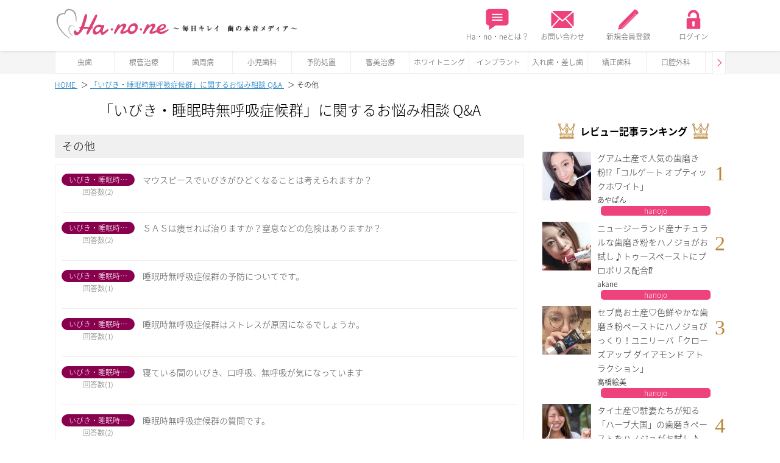

--- FILE ---
content_type: text/html; charset=UTF-8
request_url: https://ha-no-ne.com/question13/24/
body_size: 7627
content:
<!DOCTYPE html>
<html lang="ja">
<head>

<!-- Google Tag Manager -->
<script>(function(w,d,s,l,i){w[l]=w[l]||[];w[l].push({'gtm.start':
new Date().getTime(),event:'gtm.js'});var f=d.getElementsByTagName(s)[0],
j=d.createElement(s),dl=l!='dataLayer'?'&l='+l:'';j.async=true;j.src=
'https://www.googletagmanager.com/gtm.js?id='+i+dl;f.parentNode.insertBefore(j,f);
})(window,document,'script','dataLayer','GTM-NXX95JQ');</script>

<script>(function(w,d,s,l,i){w[l]=w[l]||[];w[l].push({'gtm.start':
new Date().getTime(),event:'gtm.js'});var f=d.getElementsByTagName(s)[0],
j=d.createElement(s),dl=l!='dataLayer'?'&l='+l:'';j.async=true;j.src=
'https://www.googletagmanager.com/gtm.js?id='+i+dl;f.parentNode.insertBefore(j,f);
})(window,document,'script','dataLayer','GTM-KQZ2SMH');</script>
<!-- End Google Tag Manager -->

<meta name="google-site-verification" content="P1yu9Gwk7sT_DmodTh71dbeU4mQ9ModZhKZda2gh4LE">
<script src="https://cdn.caprofitx.com/media/4354/pfx.js" type="text/javascript" charset="utf-8" data-ca-profitx-js async></script>


<meta charset="utf-8">
<meta http-equiv="X-UA-Compatible" content="IE=edge">
<meta http-equiv="imagetoolbar" content="no" />

<meta name="viewport" content="width=device-width,initial-scale=1.0,minimum-scale=1.0,maximum-scale=1.0,user-scalable=no">

<title>｜Hanone（ハノネ）～毎日キレイ 歯の本音メディア～</title>



<link rel="stylesheet" type="text/css" href="/css/styles.css" media="screen, print" title="default" />
<script type="text/javascript" src="/js/jquery.min.js"></script>
<script type="text/javascript" src="/js/common.js"></script>
</head>

<body>

<div id="wrapper">


<!-- Google Tag Manager (noscript) -->
<noscript><iframe src="https://www.googletagmanager.com/ns.html?id=GTM-NXX95JQ"
height="0" width="0" style="display:none;visibility:hidden"></iframe></noscript>

<noscript><iframe src="https://www.googletagmanager.com/ns.html?id=GTM-KQZ2SMH"
height="0" width="0" style="display:none;visibility:hidden"></iframe></noscript>
<!-- End Google Tag Manager (noscript) -->

<div id="header">

	<div class="topCts">
		<div class="inner">
			<div class="fL">
				<h1><a href="/"><img src="/img/header_logo.png" alt="Hanone（ハノネ）～毎日キレイ 歯の本音メディア～"></a></h1>
				<p class="spMenuEx"><a href="#"><img src="/img/icon_sp_menu.png" alt=""></a><span>メニュー</span></p>
			</div><!-- /fL -->
			<ul class="baseMenu">
				<li class="closeButton"><a href="#">×</a></li>
				<li class="columnMenu"><a href="/about/" class="directLink"><img src="/img/header_icon_about.png" alt=""><br>Ha・no・neとは？</a></li>
				<li class="columnMenu"><a href="/contact/" class="directLink"><img src="/img/header_icon_contact.png" alt=""><br>お問い合わせ</a></li>

				<li class="columnMenu"><a href="/entry/user.php" class="directLink"><img src="/img/header_icon_entry.png" alt=""><br>新規会員登録</a></li>
				<li class="columnMenu"><a href="/login/" class="directLink"><img src="/img/header_icon_login.png" alt=""><br>ログイン</a></li>


				
				<li class="spHeadMenu"><a href="/about/" class="directLink"><img src="/img/icon_menu_7.png" alt=""><span>Ha・no・neとは？</span></a></li>
				<li class="spHeadMenu"><a href="/contact/" class="directLink"><img src="/img/icon_menu_9.png" alt=""><span>お問い合わせ</span></a></li>

				<li class="spHeadMenu"><a href="/login/" class="directLink"><img src="/img/icon_menu_8.png" alt=""><span>ログイン</span></a></li>



			</ul>
			<p class="docLink"><a href="/member_list/"><img src="/img/banner.png" alt=""></a></p>
		</div><!-- /inner -->
	</div><!-- /topCts -->
	<div class="subCts">
		<div class="inner">
			<p class="slideCtrlPrev"><a href="#">Prev</a></p>
			<p class="slideCtrlBack"><a href="#">Back</a></p>
			<ul>
<li><a href="/question1/">虫歯</a></li><li><a href="/question2/">根管治療</a></li><li><a href="/question3/">歯周病</a></li><li><a href="/question4/">小児歯科</a></li><li><a href="/question5/">予防処置</a></li><li><a href="/question6/">審美治療</a></li><li><a href="/question7/">ホワイトニング</a></li><li><a href="/question8/">インプラント</a></li><li><a href="/question9/">入れ歯・差し歯</a></li><li><a href="/question10/">矯正歯科</a></li><li><a href="/question11/">口腔外科</a></li><li><a href="/question12/">咬み合わせ</a></li><li><a href="/question13/">いびき・睡眠…</a></li><li><a href="/question14/">訪問診療</a></li><li><a href="/question15/">マタニティ診療</a></li>
			</ul>
		</div><!-- /inner -->
	</div><!-- /subCts -->
</div><!-- /header -->



<ul class="breadcrumb" itemprop="Breadcrumb" itemscope itemtype="http://schema.org/BreadcrumbList">
	<li itemprop="itemListElement" itemscope itemtype="http://schema.org/ListItem">
		<a itemprop="item" href="https://ha-no-ne.com/">
			<span itemprop="name">HOME</span>
		</a>
		<meta itemprop="position" content="1" />
	</li>
	<li itemprop="itemListElement" itemscope itemtype="http://schema.org/ListItem">
		<a itemprop="item" href="/question13/">
			<span itemprop="name">「いびき・睡眠時無呼吸症候群」に関するお悩み相談 Q&A</span>
		</a>
		<meta itemprop="position" content="2" />
	</li>
	<li itemprop="itemListElement" itemscope itemtype="http://schema.org/ListItem">
		<span itemprop="name">その他</span>
		<meta itemprop="position" content="3" />
	</li>
</ul>

<div id="container">
	<div id="mainCts">
		<h2 class="cTitle aC">「いびき・睡眠時無呼吸症候群」に関するお悩み相談 Q&A</h2>
		<div class="viewCont">
			<h3>その他</h3>
		</div>
		<div class="topRankBox mb50">

			<dl>

				<dt><span class="likeButton catSnore">いびき・睡眠時…</span><span class="result">回答数(2)</span></dt>
				<dd><a href="/question13/detail3117.html">マウスピースでいびきがひどくなることは考えられますか？</a></dd>

				<dt><span class="likeButton catSnore">いびき・睡眠時…</span><span class="result">回答数(2)</span></dt>
				<dd><a href="/question13/detail1861.html">ＳＡＳは痩せれば治りますか？窒息などの危険はありますか？</a></dd>

				<dt><span class="likeButton catSnore">いびき・睡眠時…</span><span class="result">回答数(1)</span></dt>
				<dd><a href="/question13/detail1814.html">睡眠時無呼吸症候群の予防についてです。</a></dd>

				<dt><span class="likeButton catSnore">いびき・睡眠時…</span><span class="result">回答数(1)</span></dt>
				<dd><a href="/question13/detail1437.html">睡眠時無呼吸症候群はストレスが原因になるでしょうか。</a></dd>

				<dt><span class="likeButton catSnore">いびき・睡眠時…</span><span class="result">回答数(1)</span></dt>
				<dd><a href="/question13/detail1410.html">寝ている間のいびき、口呼吸、無呼吸が気になっています</a></dd>

				<dt><span class="likeButton catSnore">いびき・睡眠時…</span><span class="result">回答数(2)</span></dt>
				<dd><a href="/question13/detail1260.html">睡眠時無呼吸症候群の質問です。</a></dd>

				<dt><span class="likeButton catSnore">いびき・睡眠時…</span><span class="result">回答数(1)</span></dt>
				<dd><a href="/question13/detail1189.html">睡眠時無呼吸症候群の再発はあり得ますか？</a></dd>

				<dt><span class="likeButton catSnore">いびき・睡眠時…</span><span class="result">回答数(1)</span></dt>
				<dd><a href="/question13/detail1095.html">治療期間はどれくらいですか??</a></dd>

				<dt><span class="likeButton catSnore">いびき・睡眠時…</span><span class="result">回答数(1)</span></dt>
				<dd><a href="/question13/detail1013.html">睡眠時無呼吸症候群に薬はありますか？</a></dd>

				<dt><span class="likeButton catSnore">いびき・睡眠時…</span><span class="result">回答数(2)</span></dt>
				<dd><a href="/question13/detail978.html">できれば手術で治したい</a></dd>

				<dt><span class="likeButton catSnore">いびき・睡眠時…</span><span class="result">回答数(1)</span></dt>
				<dd><a href="/question13/detail972.html">こどもの睡眠時無呼吸症候群の治療法</a></dd>

				<dt><span class="likeButton catSnore">いびき・睡眠時…</span><span class="result">回答数(1)</span></dt>
				<dd><a href="/question13/detail876.html">SASの治療についてお聞きしたいです。</a></dd>

				<dt><span class="likeButton catSnore">いびき・睡眠時…</span><span class="result">回答数(2)</span></dt>
				<dd><a href="/question13/detail870.html">睡眠時無呼吸症候群は生活習慣改善のみで完治させることも可能ですか</a></dd>

				<dt><span class="likeButton catSnore">いびき・睡眠時…</span><span class="result">回答数(1)</span></dt>
				<dd><a href="/question13/detail818.html">睡眠時無呼吸になり亡くなることはありますか？</a></dd>

				<dt><span class="likeButton catSnore">いびき・睡眠時…</span><span class="result">回答数(1)</span></dt>
				<dd><a href="/question13/detail774.html">閉塞型睡眠時無呼吸症候群と診断されました。</a></dd>

				<dt><span class="likeButton catSnore">いびき・睡眠時…</span><span class="result">回答数(1)</span></dt>
				<dd><a href="/question13/detail731.html">睡眠時無呼吸症候群について</a></dd>

				<dt><span class="likeButton catSnore">いびき・睡眠時…</span><span class="result">回答数(2)</span></dt>
				<dd><a href="/question13/detail687.html">睡眠時無呼吸症候群の気道確保につきまして、、</a></dd>

				<dt><span class="likeButton catSnore">いびき・睡眠時…</span><span class="result">回答数(2)</span></dt>
				<dd><a href="/question13/detail655.html">睡眠時無呼吸症候群の予防につきまして</a></dd>

				<dt><span class="likeButton catSnore">いびき・睡眠時…</span><span class="result">回答数(1)</span></dt>
				<dd><a href="/question13/detail611.html">睡眠時無呼吸症候群と歯ぎしりの関係とは？</a></dd>

				<dt><span class="likeButton catSnore">いびき・睡眠時…</span><span class="result">回答数(1)</span></dt>
				<dd><a href="/question13/detail498.html">睡眠時無呼吸症候群かもしれません…治療の流れについてお聞きしたいです。</a></dd>

				<dt><span class="likeButton catSnore">いびき・睡眠時…</span><span class="result">回答数(1)</span></dt>
				<dd><a href="/question13/detail490.html">いびき治療のマウスピースは歯ぎしりの治療にもなりますか？</a></dd>

			</dl>

		</div><!-- /topRankBox -->


<ul class="advBoxHori">
<li>
<script async src="//pagead2.googlesyndication.com/pagead/js/adsbygoogle.js"></script>
<!-- 【PC】Q&A一覧下レクタングル(左) -->
<ins class="adsbygoogle"
     style="display:inline-block;width:300px;height:250px"
     data-ad-client="ca-pub-7182411397774060"
     data-ad-slot="7772708436"></ins>
<script>
(adsbygoogle = window.adsbygoogle || []).push({});
</script>
</li>
<li>
<script async src="//pagead2.googlesyndication.com/pagead/js/adsbygoogle.js"></script>
<!-- 【PC】Q&A一覧下レクタングル(右) -->
<ins class="adsbygoogle"
     style="display:inline-block;width:300px;height:250px"
     data-ad-client="ca-pub-7182411397774060"
     data-ad-slot="3202908034"></ins>
<script>
(adsbygoogle = window.adsbygoogle || []).push({});
</script>
</li>
</ul><!-- /advBoxHori -->




	</div><!-- /mainCts -->

	<div id="subCts">





		<ul class="bannerList">
			<li>
<script type="text/javascript" src="https://j.zucks.net.zimg.jp/n?f=_607744fc6d" async></script>
			</li>
		</ul>




		<div class="sideFavColumnView">
		<h3><img src="/img/icon_crown.png" alt="">レビュー記事ランキング<img src="/img/icon_crown.png" alt=""></h3>

			<dl>
				<dt><a href="/column/summary/0000999" style="background-image: url(/load_image/20181126/00965834.jpg);"></a></dt>
				<dd class="title"><a href="/column/summary/0000999">グアム土産で人気の歯磨き粉!?「コルゲート オプティックホワイト」</a></dd>
				<dd class="other"><span class="writer">あやぱん</span><a class="button buttonHanojo" href="">hanojo</a></dd>
				<dd class="rankNum">1</dd>
			</dl>

			<dl>
				<dt><a href="/column/summary/0001956" style="background-image: url(/load_image/20200106/01910937.jpg);"></a></dt>
				<dd class="title"><a href="/column/summary/0001956">ニュージーランド産ナチュラルな歯磨き粉をハノジョがお試し♪トゥースペーストにプロポリス配合⁉︎</a></dd>
				<dd class="other"><span class="writer">akane</span><a class="button buttonHanojo" href="">hanojo</a></dd>
				<dd class="rankNum">2</dd>
			</dl>

			<dl>
				<dt><a href="/column/summary/0001920" style="background-image: url(/load_image/20191118/018791903.jpg);"></a></dt>
				<dd class="title"><a href="/column/summary/0001920">セブ島お土産♡色鮮やかな歯磨き粉ペーストにハノジョびっくり！ユニリーバ「クローズアップ ダイアモンド アトラクション」</a></dd>
				<dd class="other"><span class="writer">高橋絵美</span><a class="button buttonHanojo" href="">hanojo</a></dd>
				<dd class="rankNum">3</dd>
			</dl>

			<dl>
				<dt><a href="/column/summary/0001865" style="background-image: url(/load_image/20191017/018386422.jpg);"></a></dt>
				<dd class="title"><a href="/column/summary/0001865">タイ土産♡駐妻たちが知る「ハーブ大国」の歯磨きペーストをハノジョがお試し♪</a></dd>
				<dd class="other"><span class="writer">Haru</span><a class="button buttonHanojo" href="">hanojo</a></dd>
				<dd class="rankNum">4</dd>
			</dl>

			<dl>
				<dt><a href="/column/summary/0001890" style="background-image: url(/load_image/20191031/018547834.png);"></a></dt>
				<dd class="title"><a href="/column/summary/0001890">タイ土産！歯科医師ハノジョが『テープタイ　濃縮ハーブ歯磨き粉（オリジナルフレーバー）』をレビュー♡</a></dd>
				<dd class="other"><span class="writer">さえちゃん</span><a class="button buttonHanojo" href="">hanojo</a></dd>
				<dd class="rankNum">5</dd>
			</dl>

		</div><!-- /columnBox -->



		<div class="sideFavColumnView">
		<h3><img src="/img/icon_crown.png" alt="">人気記事ランキング<img src="/img/icon_crown.png" alt=""></h3>

			<dl>
				<dt><a href="/column/summary/0000670" style="background-image: url(/load_image/20181129/011068289.jpg);"></a></dt>
				<dd class="title"><a href="/column/summary/0000670">唇に白いブツブツができた際の適切な処置とは</a></dd>
				<dd class="other"><span class="writer">福本春香</span><a class="button buttonHealth" href="">health</a></dd>
				<dd class="rankNum">1</dd>
			</dl>

			<dl>
				<dt><a href="/column/summary/0000508" style="background-image: url(/load_image/20181204/011652217.jpg);"></a></dt>
				<dd class="title"><a href="/column/summary/0000508">舌にできたブツブツの正体とできたときの対処法について</a></dd>
				<dd class="other"><span class="writer">Reiko Okabe</span><a class="button buttonHealth" href="">health</a></dd>
				<dd class="rankNum">2</dd>
			</dl>

			<dl>
				<dt><a href="/column/summary/0000697" style="background-image: url(/load_image/20181129/010962267.jpg);"></a></dt>
				<dd class="title"><a href="/column/summary/0000697">舌回しトレーニングを3週間やってみた～アラサー女のモテ顔塾 第3回～</a></dd>
				<dd class="other"><span class="writer">Ha･no･ne編集部 ハルカ</span><a class="button buttonBeauty" href="">beauty</a></dd>
				<dd class="rankNum">3</dd>
			</dl>

			<dl>
				<dt><a href="/column/summary/0000518" style="background-image: url(/load_image/20181204/011624688.jpg);"></a></dt>
				<dd class="title"><a href="/column/summary/0000518">唇に“白いできもの”ができたときの対処法</a></dd>
				<dd class="other"><span class="writer">渡辺蘭</span><a class="button buttonHealth" href="">health</a></dd>
				<dd class="rankNum">4</dd>
			</dl>

			<dl>
				<dt><a href="/column/summary/0002057" style="background-image: url(/load_image/20251217/020050340.jpg);"></a></dt>
				<dd class="title"><a href="/column/summary/0002057">「噛む力」が健康を支える──歯を残す治療が転倒や認知症を予防</a></dd>
				<dd class="other"><span class="writer">歯科タウン編集部</span><a class="button buttonInterview" href="">interview</a></dd>
				<dd class="rankNum">5</dd>
			</dl>

		</div><!-- /columnBox -->



		<div class="sideFavColumnView">
		<h3><img src="/img/icon_crown.png" alt="">名回答Dr.ランキング<img src="/img/icon_crown.png" alt=""></h3>

			<dl>
				<dt><a href="/member195/" style="background-image: url(/load_image/20251225/020067319.png);"></a></dt>
				<dd class="title" style="padding-top: 1.1em;"><a href="/member195/">歯科医院／竹 伸</a></dd>
				<dd class="rankNum">1</dd>
			</dl>

			<dl>
				<dt><a href="/member104/" style="background-image: url(/load_image/20170329/00181616.png);"></a></dt>
				<dd class="title" style="padding-top: 1.1em;"><a href="/member104/">小金井歯科／高田 尚美</a></dd>
				<dd class="rankNum">2</dd>
			</dl>

			<dl>
				<dt><a href="/member146/" style="background-image: url(/load_image/20170710/002999917.jpg);"></a></dt>
				<dd class="title" style="padding-top: 1.1em;"><a href="/member146/">川村歯科医院／川村 裕</a></dd>
				<dd class="rankNum">3</dd>
			</dl>

		</div><!-- /columnBox -->


		<div class="linkList">
			<h3><img src="/img/icon_pen.png" alt="">コラムカテゴリ<img src="/img/icon_pen.png" alt=""></h3>
			<ul>
				<li class="health"><a href="/column/cat_health.html">健康<span>health</span></a></li>
				<li class="beauty"><a href="/column/cat_beauty.html">美容<span>beauty</span></a></li>
				<li class="medical"><a href="/column/cat_medical.html">医療<span>medical</span></a></li>
				<li class="review"><a href="/column/cat_review.html">体験<span>review</span></a></li>
				<li class="interview"><a href="/column/cat_interview.html">取材<span>interview</span></a></li>
				<li class="news"><a href="/column/cat_news.html">ニュース<span>news</span></a></li>
				<li class="hanojo"><a href="/column/cat_hanojo.html">ハノジョ<span>hanojo</span></a></li>
				<li class="movie"><a href="/column/cat_movie.html">動画<span>movie</span></a></li>
				<li class="dh"><a href="/column/cat_dh.html">歯科衛生士<span>dh</span></a></li>
			</ul>
		</div><!-- /linkList -->


		<div class="linkList">
			<h3><img src="/img/icon_idea.png" alt="">お悩み相談Q&A<img src="/img/icon_idea.png" alt=""></h3>
			<ul>
<li><a href="/question1/">虫歯</a></li><li><a href="/question2/">根管治療</a></li><li><a href="/question3/">歯周病</a></li><li><a href="/question4/">小児歯科</a></li><li><a href="/question5/">予防処置</a></li><li><a href="/question6/">審美治療</a></li><li><a href="/question7/">ホワイトニング</a></li><li><a href="/question8/">インプラント</a></li><li><a href="/question9/">入れ歯・差し歯</a></li><li><a href="/question10/">矯正歯科</a></li><li><a href="/question11/">口腔外科</a></li><li><a href="/question12/">咬み合わせ</a></li><li><a href="/question13/">いびき・睡眠時無呼吸症候群</a></li><li><a href="/question14/">訪問診療</a></li><li><a href="/question15/">マタニティ診療</a></li>
			</ul>
		</div><!-- /linkList -->


		<ul class="bannerList">
			<li><a href="/hanojo/" target="_blank"><img src="/img/hanojo_sp.jpg" alt=""></a></li>
			<li><a href="/member_list/"><img src="/img/banner.png" alt=""></a></li>


			<li style="padding-top: 1em;"><a href="https://www.instagram.com/hanone1007/" target="_blank"><img src="/img/banner_instagram.jpg" alt=""></a></li>
		</ul><!-- /linkList -->



<div class="facebookBox">
	<div class="fb-page" data-href="https://www.facebook.com/Hanone%E3%83%8F%E3%83%8E%E3%83%8D%E6%AF%8E%E6%97%A5%E3%82%AD%E3%83%AC%E3%82%A4-%E6%AD%AF%E3%81%AE%E6%9C%AC%E9%9F%B3%E3%83%A1%E3%83%87%E3%82%A3%E3%82%A2-834088033361236/?fref=ts" data-tabs="timeline" data-width="300" data-small-header="true" data-adapt-container-width="true" data-hide-cover="false" data-show-facepile="true"><blockquote cite="https://www.facebook.com/Hanone%E3%83%8F%E3%83%8E%E3%83%8D%E6%AF%8E%E6%97%A5%E3%82%AD%E3%83%AC%E3%82%A4-%E6%AD%AF%E3%81%AE%E6%9C%AC%E9%9F%B3%E3%83%A1%E3%83%87%E3%82%A3%E3%82%A2-834088033361236/?fref=ts" class="fb-xfbml-parse-ignore"><a href="https://www.facebook.com/Hanone%E3%83%8F%E3%83%8E%E3%83%8D%E6%AF%8E%E6%97%A5%E3%82%AD%E3%83%AC%E3%82%A4-%E6%AD%AF%E3%81%AE%E6%9C%AC%E9%9F%B3%E3%83%A1%E3%83%87%E3%82%A3%E3%82%A2-834088033361236/?fref=ts">Ha・no・ne（ハノネ）～毎日キレイ　 歯の本音メディア～</a></blockquote></div>
</div><!-- /facebookBox -->

<div class="twitterBox">
	<h3>Twitter</h3>
	<a class="twitter-timeline" data-height="500" href="https://twitter.com/hanone201610073">Tweets by hanone201610073</a> <script async src="//platform.twitter.com/widgets.js" charset="utf-8"></script>
</div><!-- /twitterBox -->


	</div><!-- /subCts -->
	


<div id="fb-root"></div>
<script>(function(d, s, id) {
  var js, fjs = d.getElementsByTagName(s)[0];
  if (d.getElementById(id)) return;
  js = d.createElement(s); js.id = id;
  js.src = "//connect.facebook.net/ja_JP/sdk.js#xfbml=1&version=v2.8&appId=1503601729865250";
  fjs.parentNode.insertBefore(js, fjs);
}(document, 'script', 'facebook-jssdk'));</script>


</div><!-- /container -->

<div id="spFixMenu">
	<ul>
		<li><a href="/"><img src="/img/sp_foot_icon_home.png" alt=""><span>ホーム</span></a></li>
		<li><a href="#" class="openSpSearch"><img src="/img/sp_foot_icon_search.png" alt=""><span>検索</span></a></li>

		<li><a href="/login/"><img src="/img/sp_foot_icon_question.png" alt=""><span>質問をする</span></a></li>



		<li><a href="/ranking/"><img src="/img/sp_foot_icon_ranking.png" alt=""><span>ランキング</span></a></li>
	</ul>
</div><!-- /spFixMenu -->



<div id="footer">
	<div class="inner">
		<p class="logo"><a href="/"><img src="/img/header_logo.png" alt=""></a></p>
		<div class="searchBox">
			<form action="/question_search.php" method="get">
			<dl>
				<dt>キーワードを入力</dt>
				<dd><input type="text" name="sk_kw" value="" placeholder="例）お悩み、症状、グッズ"><a href="#" class="button buttonPink submitParentForm">検索実行</a></dd>
				<dt>症状から選ぶ</dt>
				<dd><select name="direct_symptom"><option value="">▽選択して下さい</option>
				<option value="1">歯が痛い・しみる</option><option value="2">抜歯と言われた</option><option value="3">歯がグラグラする</option><option value="4">歯ぐきが腫れた</option><option value="5">歯ぐきから出血する</option><option value="6">詰め物・被せ物が取れた</option><option value="7">銀歯を白くしたい</option><option value="8">歯の黄ばみを取りたい</option><option value="9">親知らずが痛い</option><option value="10">歯が抜けた・欠けた</option><option value="11">入れ歯が合わない</option><option value="12">口臭が気になる</option><option value="13">妊娠中で歯が痛い</option><option value="14">子どもの歯について知りたい</option><option value="15">子どもの虫歯を治したい</option><option value="16">歯並びが気になる</option><option value="17">顎が痛い</option><option value="18">いびきが気になる</option><option value="19">歯医者に通えない</option><option value="20">虫歯になりたくない</option><option value="21">料金が気になる</option><option value="22">歯から膿が出ている</option><option value="23">咬み合わせが気になる</option><option value="24">その他</option>
				</select></dd>
				<dt>カテゴリーから選ぶ</dt>
				<dd><select name="direct_category"><option value="">▽選択して下さい</option>
				<option value="1">虫歯</option><option value="2">根管治療</option><option value="3">歯周病</option><option value="4">小児歯科</option><option value="5">予防処置</option><option value="6">審美治療</option><option value="7">ホワイトニング</option><option value="8">インプラント</option><option value="9">入れ歯・差し歯</option><option value="10">矯正歯科</option><option value="11">口腔外科</option><option value="12">咬み合わせ</option><option value="13">いびき・睡眠時無呼吸症候群</option><option value="14">訪問診療</option><option value="15">マタニティ診療</option>
				</select></dd>
			</dl>
			</form>
		</div><!-- /searchBox -->
		
		<div class="linkList footLink1">
			<ul>
				<li><a href="/about/">Ha・no・neとは？</a></li>
				<li><a href="/member_list/">ドクター・衛生士紹介</a></li>

				<li><a href="/login/">ログイン</a></li>
				<li><a href="/entry/user.php">ユーザー向け新規会員登録</a></li>
				<li><a href="/entry/member.php">医療関係者向け新規会員登録</a></li>




			</ul>
		</div><!-- /linkList -->
		
		<div class="linkList footLink2">
			<ul>
				<li><a href="/adinfo/">広告掲載のご案内</a></li>
				<li><a href="/company/">運営者について</a></li>
				<li><a href="/terms/">利用規約</a></li>
				<li><a href="https://www.symfonical.co.jp/about/privacy/" target="blank">プライバシーポリシー</a></li>
				<li><a href="/contact/">お問い合わせ</a></li>
			</ul>
		</div><!-- /linkList -->
		
		<div class="linkList footLink3">
			<ul>
				<li><a href="/hanojo/" target="blank">ハノジョについて</a></li>
			</ul>
			<p class="brosMedia">【姉妹メディアご紹介】</p>
			<ul>
				<li><a href="https://www.shika-town.com/" target="blank">歯科タウン</a></li>
				<li><a href="https://shika.web-consultants.jp/" target="blank">シカコン</a></li>
			</ul>
		</div><!-- /linkList -->
	</div><!-- /inner -->
	<p class="copy">&copy; 2022 Symfonical メディカルブランディングカンパニー.</p>
</div><!-- /footer -->

<div class="searchBox spPopup">
	<form action="/question_search.php" method="post">
	<p class="closeButton"><a href="#">×</a></p>
	<dl>
		<dt>キーワードを入力</dt>
		<dd><input type="text" name="sk_kw" value="" placeholder="例）お悩み、症状、グッズ"><a href="#" class="button buttonPink directSubmitParentForm">検索実行</a></dd>
		<dt>症状から選ぶ</dt>
		<dd><select name="direct_symptom"><option value="">▽選択して下さい</option>
		<option value="1">歯が痛い・しみる</option><option value="2">抜歯と言われた</option><option value="3">歯がグラグラする</option><option value="4">歯ぐきが腫れた</option><option value="5">歯ぐきから出血する</option><option value="6">詰め物・被せ物が取れた</option><option value="7">銀歯を白くしたい</option><option value="8">歯の黄ばみを取りたい</option><option value="9">親知らずが痛い</option><option value="10">歯が抜けた・欠けた</option><option value="11">入れ歯が合わない</option><option value="12">口臭が気になる</option><option value="13">妊娠中で歯が痛い</option><option value="14">子どもの歯について知りたい</option><option value="15">子どもの虫歯を治したい</option><option value="16">歯並びが気になる</option><option value="17">顎が痛い</option><option value="18">いびきが気になる</option><option value="19">歯医者に通えない</option><option value="20">虫歯になりたくない</option><option value="21">料金が気になる</option><option value="22">歯から膿が出ている</option><option value="23">咬み合わせが気になる</option><option value="24">その他</option>
		</select></dd>
		<dt>カテゴリーから選ぶ</dt>
		<dd><select name="direct_category"><option value="">▽選択して下さい</option>
		<option value="1">虫歯</option><option value="2">根管治療</option><option value="3">歯周病</option><option value="4">小児歯科</option><option value="5">予防処置</option><option value="6">審美治療</option><option value="7">ホワイトニング</option><option value="8">インプラント</option><option value="9">入れ歯・差し歯</option><option value="10">矯正歯科</option><option value="11">口腔外科</option><option value="12">咬み合わせ</option><option value="13">いびき・睡眠時無呼吸症候群</option><option value="14">訪問診療</option><option value="15">マタニティ診療</option>
		</select></dd>
	</dl>
	</form>
</div><!-- /searchBox -->




<!-- 20191024 -->
<script type="text/javascript">(function(d,u){var b=d.getElementsByTagName("script")[0],j=d.createElement("script");j.async=true;j.src=u;b.parentNode.insertBefore(j,b);})(document,"//img.ak.impact-ad.jp/ut/24f109e0aae7aa08_5028.js");</script>
<!-- 20191024 -->

<!-- 20191121 -->
<script type="text/javascript" src="//d-cache.microad.jp/js/td_hnn_access.js"></script>
<script type="text/javascript">
  microadTd.HNN.start({})
</script>
<!-- 20191121 -->

</div><!-- /wrapper -->

</body>
</html>


--- FILE ---
content_type: text/html; charset=utf-8
request_url: https://www.google.com/recaptcha/api2/aframe
body_size: 269
content:
<!DOCTYPE HTML><html><head><meta http-equiv="content-type" content="text/html; charset=UTF-8"></head><body><script nonce="yDhM9QbVMB5j8SB7kf1CJw">/** Anti-fraud and anti-abuse applications only. See google.com/recaptcha */ try{var clients={'sodar':'https://pagead2.googlesyndication.com/pagead/sodar?'};window.addEventListener("message",function(a){try{if(a.source===window.parent){var b=JSON.parse(a.data);var c=clients[b['id']];if(c){var d=document.createElement('img');d.src=c+b['params']+'&rc='+(localStorage.getItem("rc::a")?sessionStorage.getItem("rc::b"):"");window.document.body.appendChild(d);sessionStorage.setItem("rc::e",parseInt(sessionStorage.getItem("rc::e")||0)+1);localStorage.setItem("rc::h",'1768720111326');}}}catch(b){}});window.parent.postMessage("_grecaptcha_ready", "*");}catch(b){}</script></body></html>

--- FILE ---
content_type: text/css; charaset=utf-8;charset=UTF-8
request_url: https://ha-no-ne.com/css/styles.css
body_size: 78
content:
@charset "utf-8";

@import url(common.css?1768720105);
@import url(module.css?1768720105);
@import url(contents.css?1768720105);



--- FILE ---
content_type: text/css
request_url: https://ha-no-ne.com/css/module.css?1768720105
body_size: 7725
content:
@charset "utf-8";


/******************************************************************** structure
*/

#wrapper { width: 100%;}

#header { text-align: left; background: #F5F5F5;}
#header .topCts { box-shadow: 1px 1px 4px rgba(0, 0, 0, 0.1); background: #fff; position: relative;}
#header .subCts { max-width: 1100px; margin: 0 auto;}

#header .headMenu ul { list-style: none; margin: 0 auto; padding: 5px 0; max-width: 1100px; text-align: right;}
#header .headMenu li { display: inline-block; padding: 0 10px;}
#header .headMenu li a { color: #555 !important; font-size: 14px;}

#header .topCts h1,
#header .topCts .pageTitle { margin: 0; padding: 0;}
#header .topCts h1 img,
#header .topCts .pageTitle img { width: 100%; max-width: 400px;}
#header .topCts .fL { width: 39.5%;}
#header .topCts .inner { max-width: 1100px; margin: 0 auto; padding: 14px 0;}
#header .topCts .baseMenu { list-style: none; margin: 0; padding: 0 0 0 40%; text-align: right;}
#header .topCts .baseMenu > li { display: inline-block; text-align: center; width: 15.8%; vertical-align: top; position: relative;}
#header .topCts .baseMenu > li.spHeadMenu { display: none;}
#header .topCts .baseMenu > li.closeButton { display: none;}
#header .topCts .baseMenu ul { display: none; padding: 0 10px; margin: 0; position: absolute; list-style: none; background: #fff; width: 160px; z-index: 1500; left: -28px; border: 1px solid #eee; box-shadow: 1px 1px 3px rgba(0, 0, 0, 0.6);}
#header .topCts .baseMenu ul li { text-align: center;}
#header .topCts .baseMenu ul li a { text-decoration: none; color: #555 !important; font-size: 12px; display: block; padding: 4px 0;}
#header .topCts .baseMenu ul li a:hover { color: #ED427C !important;}
#header .topCts .baseMenu > li:hover ul { display: block;}
#header .topCts .baseMenu > li:hover span { color: #ED427C;}
#header .topCts .baseMenu > li > a { text-decoration: none; font-size: 12px; color: #555; display: block;}
#header .topCts .baseMenu > li > a .icon { max-width: 36px; max-height: 36px; border-radius: 50%;}
#header .topCts .baseMenu span { display: block; font-size: 10px;}
#header .topCts h1 a:hover,
#header .topCts .pageTitle a:hover { opacity: 0.6;}
#header .topCts .spMenu,
#header .topCts .spMenuEx { display: none;}

#header .subCts .inner { margin: 0; overflow: hidden;}
.home #header .subCts .inner { margin-right: 300px; max-width: 800px;}
#header .subCts ul { list-style: none; padding: 0; margin: 0;}
#header .subCts li { display: inline-block;}
#header .subCts li a { text-decoration: none; color: #555; display: block; text-align: center; font-size: 12px; background: #fff; display: block; width: 8em; border-left: 1px solid #eee; border-bottom: 1px solid #eee; padding: 8px 0;}
#header .subCts li:last-child a { border-right: 1px solid #eee;}
#header .subCts li a:hover { background: #ED427C; color: #fff;}

#header .slideCtrlPrev,
#header .slideCtrlBack { padding: 0; margin: 0; position: absolute; left: 50%;}
#header .slideCtrlPrev { margin-left: 529px; border: 1px solid #eee;}
.home #header .slideCtrlPrev { margin-left: 230px;}
#header .slideCtrlBack { margin-left: -550px; border: 1px solid #eee; display: none;}
#header .slideCtrlPrev a,
#header .slideCtrlBack a { width: 20px; height: 36px; text-indent: -9999px; display: block;}
#header .slideCtrlPrev a { background: url(../img/icon_arrow_pink.png) no-repeat 50% 50% #fff;}
#header .slideCtrlBack a { background: url(../img/icon_arrow_pink2.png) no-repeat 50% 50% #fff;}
#header .slideCtrlPrev a:hover,
#header .slideCtrlBack a:hover { background-color: #eee;}

#header .headMenu .icon { max-width: 24px; max-height: 24px; margin-right: 5px; border-radius: 3px; vertical-align: middle;}

#container { text-align: left; max-width: 1100px; margin: 0 auto; padding: 0 0 25px;}
#container:after { content: ''; display: table; clear: both;}

#mainCts { float: left; width: 770px; position: relative;}

#subCts { float: right; width: 300px;}

#subCts .linkList { margin-bottom: 30px;}
#subCts .linkList h2,
#subCts .linkList h3 { color: #444; padding: 24px 12px; font-weight: normal; font-weight: bold; font-size: 16px; text-align: center;}
#subCts .linkList ul { padding: 0; margin: 0; list-style: none; border: 1px solid #eee; border-top: none;}
#subCts .linkList a { display: block; border-top: 1px solid #f0f0f0; text-decoration: none; color: #555 !important; background: url(../img/icon_arrow_pink.png) no-repeat 96% 50%; padding: 7px 12px;}
#subCts .linkList a:hover { background-color: #f5f5f5; color: #000;}

#subCts .linkList ul li span { color: #fff !important; display: inline-block; margin-left: 0.75em; vertical-align: 1px; line-height: 1; font-size: 12px; padding: 2px 8px; border-radius: 5px;}
#subCts .linkList ul li.health span { background: #00A99D;}
#subCts .linkList ul li.beauty span { background: #96CD14;}
#subCts .linkList ul li.medical span { background: #C7B299;}
#subCts .linkList ul li.review span { background: #F15A22;}
#subCts .linkList ul li.interview span { background: #3A4D6E;}
#subCts .linkList ul li.news span { background: #E00;}
#subCts .linkList ul li.hanojo span { background: #ED427C;}
#subCts .linkList ul li.movie span { background: #999;}
#subCts .linkList ul li.dh span { background: #00A4DE;}

.baseMenu .columnMenu span { color: #fff !important; display: inline-block; margin-left: 0.75em; vertical-align: 1px; line-height: 1; font-size: 12px; padding: 2px 8px; border-radius: 5px;}
.baseMenu .columnMenu.health span { background: #00A99D;}
.baseMenu .columnMenu.beauty span { background: #96CD14;}
.baseMenu .columnMenu.medical span { background: #C7B299;}
.baseMenu .columnMenu.review span { background: #F15A22;}
.baseMenu .columnMenu.interview span { background: #3A4D6E;}
.baseMenu .columnMenu.news span { background: #E00;}
.baseMenu .columnMenu.hanojo span { background: #ED427C;}
.baseMenu .columnMenu.movie span { background: #999;}
.baseMenu .columnMenu.dh span { background: #00A4DE;}

#subCts .bannerList { list-style: none; margin: 0 0 20px; padding: 0;}
#subCts .bannerList a { display: block; margin-bottom: 10px;}
#subCts .bannerList a:hover { opacity: 0.6;}
#subCts .bannerList img { max-width: 100%;}

#topSlide { background: #F5F5F5; position: relative; margin-bottom: 25px;}
#topSlide .inner { max-width: 1100px; overflow: hidden; margin: 0 auto;}
#topSlide .inner ul { list-style: none; margin: 0; padding: 0;}

#topSlide .sp-buttons { display: none;}
#topSlide .searchWin { position: absolute; left: 50%; top: -25px; z-index: 1200; margin-left: 260px; width: 278px;}

.searchWin { background: #F3F3F3; box-shadow: 1px 1px 2px rgba(0, 0, 0, 0.6); text-align: left;}
.searchWin h2 { font-weight: normal; padding: 6px 4px 0; border-bottom: 2px solid #ED427C; margin: 0 8px;}
.searchWin dl { margin: 0 8px;}
.searchWin dt { font-size: 12px; padding: 5px 0;}
.searchWin input[type=text] { width: 95.5%;}
.searchWin select { width: 100%;}
.searchWin dd { margin-bottom: 5px;}
.searchWin > p { padding: 6px 8px 8px;}

.button { display: inline-block; text-align: center; background: #aaa; color: #fff !important; text-decoration: none; border-radius: 5px; line-height: 1; padding: 12px 0;}
.button.noRound { border-radius: 0;}
.button.buttonPink { background: #ED427C;}
.button.buttonGreen { background: #00A99D;}
.button.buttonBrown { background: #C7B299;}
.button.buttonBlack { background: #999;}
.button.buttonGray { background: #ddd;}
.button.buttonTown { background: #008BD5;}
.button.fullSize { width: 100%;}
a.button:hover { opacity: 0.6;}

#footer { background: #F5F5F5; text-align: left;}
#footer .copy { text-align: center;}
#footer .inner { max-width: 1100px; margin: 0 auto; padding: 30px 0;}
#footer .inner:after { content: ''; display: table; clear: both;}
#footer .searchBox { float: left;}
#footer .searchBox dt { font-size: 12px; padding: 3px 0;}
#footer .searchBox dd input[type=text] { border-radius: 5px 0 0 5px; width: 200px;}
#footer .searchBox dd a { border-radius: 0 5px 5px 0; font-size: 12px; width: 80px; vertical-align: middle; padding: 8px 0; vertical-align: top;}
#footer .searchBox dd select { width: 290px;}
#footer .logo { max-width: 400px; padding: 0 10px;}
#footer .logo img { width: 100%;}

#footer .linkList { float: left; margin-left: 80px; padding-top: 40px;}
#footer .linkList ul { list-style: none; margin: 0; padding: 0;}
#footer .linkList ul a { color: #333; background: url(../img/icon_arrow_white.png) no-repeat 0 50%; padding-left: 15px;}
#footer .linkList .brosMedia { padding: 10px 0 5px; color: #333;}

.forSp { display: none;}
#spFixMenu { display: none;}

.spBackground { position: fixed; left: 0; top: 0; width: 100%; height: 100%; background: rgba(0, 0, 0, 0.4); z-index: 1250;}

input[type=text],
input[type=password],
input[type=email],
input[type=tel],
select,
textarea { background: #fff; border: 1px solid #aaa; border-radius: 5px; padding: 5px;}
textarea { line-height: 1.5;}

.txtsize3 { width: 1.5em;}
.txtsize5 { width: 2.5em;}
.txtsize6 { width: 3em;}
.txtsize7 { width: 3.5em;}
.txtsize8 { width: 4em;}
.txtsize10 { width: 5em;}
.txtsize15 { width: 7.5em;}
.txtsize20 { width: 10em;}
.txtsize25 { width: 12.5em;}
.txtsize30 { width: 15em;}
.txtsize35 { width: 17.5em;}
.txtsize40 { width: 20em;}
.txtsize45 { width: 22.5em;}
.txtsize50 { width: 25em;}
.txtsize55 { width: 27.5em;}
.txtsize60 { width: 30em;}
.txtsize65 { width: 32.5em;}
.txtsize70 { width: 35em;}
.txtsize75 { width: 37.5em;}
.txtsize80 { width: 40em;}
.txtsize85 { width: 42.5em;}
.txtsize90 { width: 45em;}
.txtsizeFull { width: 100%;}

.w15 { width: 15% !important;}
.w20 { width: 20% !important;}
.w25 { width: 25% !important;}
.w30 { width: 30% !important;}
.w35 { width: 35% !important;}
.w40 { width: 40% !important;}
.w45 { width: 45% !important;}
.w50 { width: 50% !important;}
.w60 { width: 60% !important;}
.w70 { width: 70% !important;}
.w80 { width: 80% !important;}
.w90 { width: 90% !important;}
.w100 { width: 100% !important;}

.mb0 { margin-bottom: 0 !important;}
.mb10 { margin-bottom: 10px !important;}
.mb20 { margin-bottom: 20px !important;}
.mb30 { margin-bottom: 30px !important;}
.mb40 { margin-bottom: 40px !important;}
.mb50 { margin-bottom: 50px !important;}

.noPadding { padding: 0 !important;}

.entryBox table { width: 100%;}
.entryBox th { font-weight: normal; background: #F5F5F5;}
.entryBox th strong { color: #ED427C;}
.entryBox .attention { color: #ED427C;}

.cTitle { font-weight: normal; font-size: 24px; margin-bottom: 20px;}
.cTitle2 { font-weight: normal; font-size: 18px; margin-bottom: 30px; border-left: 5px solid #ED427C; border-bottom: 1px solid #ED427C; padding-left: 12px;}

.fontRed { color: #ED427C;}

.listSplit label:after { content: '/'; margin: 0 0.5em;}
.listSplit label:last-child:after { display: none;}

.mypgCatBox ul { list-style: none; margin: 0 0 20px; padding: 0 0 0 10px;}
.mypgCatBox li { display: inline-block; width: 8.5em; margin-bottom: 5px; margin-right: 5px;}
.mypgCatBox a { display: block; color: #fff !important; text-decoration: none; font-size: 12px; text-align: center; padding: 8px 0; border-radius: 5px;}
.mypgCatBox a.nofcs { background: #aaa;}

.ansBox textarea { width: 97%;}

.breadcrumb { text-align: left; max-width: 1100px; margin: 0 auto; font-size: 12px; padding: 8px 0 12px;}
.breadcrumb { text-align: left; max-width: 1100px; margin: 0 auto; font-size: 12px; padding: 8px 0 12px; list-style: none;}
.breadcrumb li { display: inline-block;}
.breadcrumb li:after { content: '＞'; margin-left: 0.5em;}
.breadcrumb li:last-child:after { display: none;}

.ansListBox { font-size: 12px; padding-bottom: 10px; margin-bottom: 10px; border-bottom: 3px dotted #ccc;}
.ansListBox:last-child { border-bottom: none;}
.ansListBox dl { color: #777; margin: 0; padding-top: 5px;}
.ansListBox dl:after { content: ''; display: table; clear: both;}
.ansListBox dl dt { float: left;}
.ansListBox dl dd { float: right;}

.thumbMember { float: left; margin: 0 0 0 10px;}
.thumbMember img { max-width: 60px; max-height: 60px; border-radius: 6px;}

.answerList { padding-bottom: 50px;}

.answerBox { border-bottom: 3px dotted #ccc; margin-bottom: 10px;}
.answerBox:last-child { border-bottom: none;}

.answerBox .inner { margin-left: 80px;}
.answerBox .inner dl { margin: 0 0 20px; font-size: 14px;}
.answerBox .inner dl dt { float: left; color: #555;}
.answerBox .inner dl dd { text-align: right; color: #777;}

.clinicBox { padding: 10px 0; margin-bottom: 50px; min-height: 120px;}
.clinicBox .photo { float: left; margin: 0; padding: 0;}
.clinicBox .photo img { border-radius: 6px;}
.clinicBox table { margin-left: 140px; width: 630px;}
.clinicBox ul { list-style: none; margin: 0 0 0 140px; padding: 0 0 0 1%; text-align: left;}
.clinicBox ul li { display: inline-block; width: 48.5%; margin-bottom: 8px; margin-right: 5px;}
.clinicBox ul li:nth-child { margin-right: 0;}
.clinicBox ul li a { display: block;}
.clinicBox ul li span { display: block;}

.confView .plusMes { display: none;}

.photoBox { display: inline-block; max-width: 100%;}
.photoBox.fL { margin-right: 10px;}
.photoBox.fR { margin-left: 10px;}
.photoBox img { max-width: 100%;}
.photoBox dl { margin: 0; padding: 0; font-size: 12px; color: #777; min-height: 1.5em;}
.photoBox dl dt { float: left;}
.photoBox dl dd { text-align: right;}

.recommendBox { margin-bottom: 40px;}
.recommendBox ul { margin: 0; padding: 0; list-style: none; text-align: center;}
.recommendBox li { display: inline-block; width: 18.5%; border: 1px solid #eee; text-align: left; vertical-align: top; font-size: 12px; margin-right: 10px;}
.recommendBox li:last-child { margin-right: 0;}
.recommendBox li img { width: 100%;}
.recommendBox li a { text-decoration: none; color: #555; display: block;}
.recommendBox li a:hover { opacity: 0.6;}
.recommendBox li span { display: block; padding: 8px 8px 0; min-height: 7.3em;}

.recommendBox li dl { margin: 0; padding: 0;}
.recommendBox li dl dt { height: 100px; background-size: cover; background-position: 50% 50%;}
.recommendBox li dl dd { padding: 8px 8px 0; min-height: 7.3em;}

.relationView.recommendBox li { width: 31.5%; margin-right: 2%;}
.relationView.recommendBox li:last-child { margin-right: 0;}
.relationView.recommendBox p { padding: 10px; background: #f0f0f0; margin-bottom: 10px;}
.relationView.recommendBox li dl dd { min-height: 4em;}

.relationBox { margin-bottom: 40px;}
.relationBox ul { list-style: none; margin: 0; padding: 0;}
.relationBox li { margin: 0 0 8px; padding: 0;}
.relationBox li a { display: block; background: url(../img/icon_arrow_pink.png) no-repeat 8px 0.4em; padding-left: 24px;}
.relationBox li a:hover { opacity: 0.6;}

.writer { text-align: right;}
.writer .button { line-height: 1; padding: 3px 8px; margin: 0 5px;}

.spPopup { display: none;}
.spPopupMenu { display: none;}

.plainPage { margin-bottom: 50px;}
.plainPage p,
.plainPage li { color: #555; font-size: 16px;}
.plainPage h3 { font-size: 22px; color: #555;}
.plainPage ol ol { padding-left: 2em;}
.plainPage ol ol li { list-style-type:none; list-style-position:inside; counter-increment: cnt; text-indent: -1.5em;}
.plainPage ol ol li:before { display: marker; content: "(" counter(cnt) ") ";}

.sTitle { font-size: 18px; color: #444; padding: 4px 0; margin: 0;}

.plainPage .pTitle { background: #F5F5F5; padding: 6px 18px; margin-bottom: 15px; border-radius: 1.5em; box-shadow: 1px 1px 2px rgba(0, 0, 0, 0.6); border: 1px solid #fff; font-weight: bold;}

.docLink { display: none;}

.advBox { text-align: center; padding: 10px 0; width: 336px; margin: 0 auto;}

.advBoxHori { list-style: none; margin: 0; padding: 40px 0 20px; text-align: center;}
.advBoxHori li { display: inline-block; margin-right: 20px; vertical-align: top;}
.advBoxHori li:last-child { margin-right: 0;}

.linkList h2,
.linkList h3 { padding: 20px 10px; text-align: center; font-size: 120%; font-weight: bold;}
.linkList h2 img,
.linkList h3 img { width: 32px; margin: 0 0.5em;}

.sideFavColumnView h2,
.sideFavColumnView h3 { padding: 20px 10px; text-align: center; font-size: 115%;}
.sideFavColumnView h2 img,
.sideFavColumnView h3 img { width: 28px; margin: 0 0.5em;}

#subCts .facebookBox { margin-bottom: 10px;}
#subCts .twitterBox h2,
#subCts .twitterBox h3 { font-size: 140%; border-bottom: 1px solid #aaa; padding: 6px 10px;}

.spSnsButtons { list-style: none; padding: 0; margin: 0 0 20px;}
.spSnsButtons li { display: inline-block; margin-right: 5%; padding: 5px; border-radius: 50%;}
.spSnsButtons li:last-child { margin-right: 0;}
.spSnsButtons li a { display: block; text-indent: -9999px; background: url(../img/icons_sns_hover.png) no-repeat; width: 40px; height: 40px; background-size: auto 100%;}
.spSnsButtons .facebook { background-color: #3B5998;}
.spSnsButtons .facebook a { background-position: 0 0;}
.spSnsButtons .twitter { background-color: #1DA1F2;}
.spSnsButtons .twitter a { background-position: -40px 0;}
.spSnsButtons .instagram {
	background: -webkit-radial-gradient(32% 106%, circle cover, rgb(255, 225, 125) 0%, rgb(255, 205, 105) 10%, rgb(250, 145, 55) 28%, rgb(235, 65, 65) 42%, transparent 82%), -webkit-linear-gradient(-45deg, rgb(35, 75, 215) 12%, rgb(195, 60, 190) 58%);
	background: -moz-radial-gradient(32% 106%, circle cover, rgb(255, 225, 125) 0%, rgb(255, 205, 105) 10%, rgb(250, 145, 55) 28%, rgb(235, 65, 65) 42%, transparent 82%), -moz-linear-gradient(-45deg, rgb(35, 75, 215) 12%, rgb(195, 60, 190) 58%);
	background: -ms-radial-gradient(32% 106%, circle cover, rgb(255, 225, 125) 0%, rgb(255, 205, 105) 10%, rgb(250, 145, 55) 28%, rgb(235, 65, 65) 42%, transparent 82%), -ms-linear-gradient(-45deg, rgb(35, 75, 215) 12%, rgb(195, 60, 190) 58%);
	background: -o-radial-gradient(32% 106%, circle cover, rgb(255, 225, 125) 0%, rgb(255, 205, 105) 10%, rgb(250, 145, 55) 28%, rgb(235, 65, 65) 42%, transparent 82%), -o-linear-gradient(-45deg, rgb(35, 75, 215) 12%, rgb(195, 60, 190) 58%);
	background: radial-gradient(circle farthest-corner at 32% 106%, rgb(255, 225, 125) 0%, rgb(255, 205, 105) 10%, rgb(250, 145, 55) 28%, rgb(235, 65, 65) 42%, transparent 82%), linear-gradient(135deg, rgb(35, 75, 215) 12%, rgb(195, 60, 190) 58%);}
.spSnsButtons .instagram a { background-position: -80px 0;}

.relationView {}

.instagramView { padding-top: 30px;}
.instagramView ul { margin: 0; padding: 25px 0 15px 2.5%; list-style: none;}
.instagramView ul li { display: inline-block; width: 31%; margin-right: 2%; vertical-align: top; margin-bottom: 15px;}
.instagramView ul li:nth-child(3n) { margin-right: 0;}
.instagramView ul a { text-decoration: none; color: #fff !important; height: 230px; display: block; background-size: cover; background-position: 50% 50%;}
.instagramView ul a span { line-height: 1.5; display: block; padding: 10px; background: rgba(0, 0, 0, 0.6); height: 210px; overflow: hidden; opacity: 0;}
.instagramView ul a:hover span { opacity: 1; transition: 0.6s;}

.symptomList { list-style: none; margin: 0; padding: 0;}
.symptomList li { display: inline-block; width: 32%; margin-right: 1.9%; vertical-align: top;}
.symptomList li:nth-child(3n) { margin-right: 0;}
.symptomList li a { display: block; text-decoration: none; padding: 1em 0; border: 3px solid #F0F0F0; margin-bottom: 12px; text-align: center; color: #333;}

.columnTopMenu { display: none;}

.hanojoWorkBox { background: #F5F5F5; padding: 10px 15px; margin: 0 0 20px; counter-reset: working; list-style: none;}
.hanojoWorkBox li:before { counter-increment: working; content: "["counter(working)"]"; margin-right: 0.5em;}
.hanojoWorkBox li span { color: #ED427C;}

.previewImage { max-width: 100%;}

.heart { display: inline-block; width: 16px; height: 16px; background: url(../img/splite_heart.png) no-repeat; background-size: auto 100%; text-indent: 99px; line-height: 1; overflow: hidden; vertical-align: middle;}
.heart.heartPinkHide { background-position: 0 0;}
.heart.heartPinkAct { background-position: -16px 0;}
.heart.heartPinkHalf { background-position: -32px 0;}
.heart.heartGrayHide { background-position: -48px 0;}
.heart.heartGrayAct { background-position: -64px 0;}
.heart.heartGrayHalf { background-position: -80px 0;}

.goodMyFavorite { display: inline-block; margin-right: 0.5em; color: #ED427C;}
.goodMyFavorite .heart { width: 14px; height: 14px; background-position: -14px 0; vertical-align: -1px; margin-right: 0.1em;}
.goodMyFavorite.noCheck .heart { background-position: -42px 0;}

.reserveButton { text-align: center; padding: 0 0 0 140px;}
.reserveButton a { background: #ED427C url(../img/icon_email.png) no-repeat 50% 15%; background-size: 40px auto; width: 110px; padding: 40px 0 15px; border-radius: 50%; display: inline-block; text-align: center; text-decoration: none; color: #fff !important; line-height: 20px;}
.reserveButton a:hover { opacity: 0.6; transition: 0.3s;}

.instagramPhoto { max-width: 640px; margin: 0 auto;}
.instagramPhoto img { max-width: 100%;}

.widgetArticleDetail .articleInner { padding: 1em;}
.widgetArticleDetail .pageSend { position: static; left: auto; bottom: auto;}

.benefitArticle { text-align: center; padding: 0.5em 0 0;}
.benefitArticle span { padding: 0; display: block; color: #DC4576; border: 1px solid #DC4576;}
.benefitArticle span:before { content: ''; background: url(../img/icon_list_benefit2.png) no-repeat 50% 50%; width: 16px; height: 16px; background-size: cover; display: inline-block; vertical-align: -4px; margin-right: 0.5em;}

.presentArticle { text-align: center; padding: 0.5em 0 0;}
.presentArticle span { padding: 0; display: block; color: #DC4576; border: 1px solid #DC4576;}
.presentArticle span:before { content: ''; background: url(../img/icon_list_present.png) no-repeat 50% 50%; width: 16px; height: 16px; background-size: cover; display: inline-block; vertical-align: -4px; margin-right: 0.5em;}

.categoryPhotoLink { margin: 0; padding: 1em 0;}
.categoryPhotoLink h3 { font-size: 18px; color: #111; background: #f0f0f0; padding: 4px 12px; margin-bottom: 1.5em; font-weight: normal;}
.categoryPhotoLink ul { margin: 0; padding: 0; list-style: none;}
.categoryPhotoLink ul li { width: 32.3%; display: inline-block; margin-right: 1%; margin-bottom: 1em; vertical-align: top;}
.categoryPhotoLink ul li:nth-child(3n) { margin-right: 0;}
.categoryPhotoLink ul li .photo { display: block; height: 160px; background-position: 50% 50%; background-size: cover;}
.categoryPhotoLink ul li .title { display: block; text-align: center;}
.categoryPhotoLink ul li a { text-decoration: none; color: #333 !important;}
.categoryPhotoLink ul li a:hover .photo { opacity: 0.6; transition: 0.3s;}

.spPlusMenu { display: none;}

.uploadAttention { font-size: 90%; color: #ED427C; border: 2px solid #ED427C; padding: 0.5em; margin: 0 0 2em;}

.articleMessageBox { margin-bottom: 0.5em; min-height: 5.8em; padding-top: 10px;}
.articleMessageBox dl { float: left; margin: -10px 0 0; padding: 0;}
.articleMessageBox dl dt { background-position: 50% 50%; background-size: cover; width: 60px; height: 60px; border: 3px solid #fff; border-radius: 50%; box-shadow: 1px 1px 3px rgba(0, 0, 0, 0.6);}
.articleMessageBox dl dd { font-size: 12px; text-align: center;}
.articleMessageBox .message { margin-left: 80px; background: #fff; box-shadow: 1px 1px 3px rgba(0, 0, 0, 0.6); border-radius: 15px; padding: 0.5em 1em; position: relative; line-height: 1.6; color: #333;}
.articleMessageBox .message:before { content: ''; background: url(../img/arrow_shadow2.png); width: 12px; height: 12px; left: -12px; top: 16px; position: absolute;}
.articleMessageBox .message p { font-size: 13px !important; padding: 0.25em 0 0.5em;}
.articleMessageBox .message p:after { display: none;}


@media only screen and (min-width: 1024px){
	.advBox { display: none;}
}

@media only screen and (max-width: 1100px){
	#header .topCts { padding: 0 12px;}
	#header .topCts ul a { font-size: 10px !important;}
	#header .topCts .baseMenu > li > a img { padding: 10px 0 5px;}
	#header .topCts .baseMenu > li { width: 15%; margin-bottom: 5px;}
	#header .topCts .baseMenu > li.fcs span { color: #ED427C;}
	#header .topCts .baseMenu > li.fcs img { opacity: 0.6;}
	#header .topCts .baseMenu > li:hover ul { display: none;}
	#header .topCts .baseMenu ul { padding: 0 5px; width: 140px; left: inherit; right: 0;}

	#container { padding: 15px 10px; margin: 0;}
	
	#mainCts { width: 70%;}
	#subCts { width: 27.3%;}

	#topSlide .searchWin { margin-left: 23%; width: 26.5%;}

	.bannerList img { width: 100%;}
}

@media only screen and (max-width: 1024px){
	#mainCts { width: 71%;}
	#mainCts.outSideView { width: inherit;}
	#subCts { width: 28%;}

	#subCts .linkList a { font-size: 12px;}
}

@media only screen and (max-width: 800px){
	#topSlide .forSp ul { margin: 0; padding: 0; list-style: none;}
	.forPc { display: none;}
	.forSp { display: block;}
	#header .topCts .spMenu { display: block; position: fixed; right: 8px; top: 8px; background: #ED427C; width: 9%; border-radius: 8px; padding: 5px; max-width: 40px; z-index: 1300;}
	#header .topCts .spMenu img { width: 100%;}
	#header .topCts .spMenu a { text-decoration: none;}

	#header .topCts .spMenuEx { display: block; position: fixed; right: 8px; top: 8px; z-index: 1300; width: 10.5%; padding: 0; max-width: 50px;}
	#header .topCts .fL .spMenuEx a { display: block; background: #ED427C; border-radius: 8px; padding: 5px; text-decoration: none;}
	#header .topCts .spMenuEx img { width: 100%;}
	#header .topCts .spMenuEx span { display: block; color: #ED427C; font-size: 8px; line-height: 1; text-align: center; padding-top: 2px; font-weight: bold; text-align: center; margin: 0 -2px;}

	#header .topCts ul.baseMenu { display: none;}
	#header .topCts .fL { float: none; width: 70%;}
	#header .topCts .fL a { display: inline-block;}
	#header .subCts { display: none;}
	#header .headMenu { display: none;}

	#mainCts { float: none; width: inherit; padding-bottom: 15px;}
	#subCts { display: none;}

	#footer { padding: 10px;}
	#footer .inner { padding: 0;}
	#footer .searchBox { float: none;}
	#footer .linkList { float: none; margin: 0; padding: 0;}

	#header .topCts .baseMenu { position: fixed; left: 2.5%; top: 70px; padding: 10px; background: rgba(255, 255, 255, 0.9); text-align: center; width: 90%; border-radius: 8px; box-shadow: 1px 1px 3px rgba(0, 0, 0, 0.6); z-index: 1300;}
	#header .topCts .baseMenu > li,
	#header .topCts .baseMenu > li.spHeadMenu { width: 32%; display: inline-block;}
	#header .topCts .baseMenu > li.columnMenu { width: 23%;}
	#header .topCts .baseMenu > li.closeButton,
	.spPopup .closeButton,
	.spPopupMenu .closeButton { display: block; position: fixed; left: 5px; top: 35px; width: inherit; width: 30px; text-align: center; background: #fff; border-radius: 50%; box-shadow: 1px 1px 3px rgba(0, 0, 0, 0.6); line-height: 30px; }
	#header .topCts .baseMenu > li.closeButton a,
	.spPopup .closeButton a,
	.spPopupMenu .closeButton a { font-size: 20px !important; display: inline-block;}
	.baseMenu .columnMenu span { margin-left: 0; }

	#header .topCts .baseMenu > li > a img.icon { width: 45px; border-radius: 5px; padding: 0; margin-top: 10px; margin-bottom: 5px;}

	.spHeadMenu { display: block;}

	#header .topCts .baseMenu ul { right: inherit; position: fixed; left: 2.5%; top: 345px; width: 90%; padding: 0 10px;}
	#header .topCts .baseMenu ul li a { font-size: 12px !important; padding: 8px 0;}

	#spFixMenu { display: block; position: fixed; left: 0; bottom: 0; width: 100%; z-index: 1000;}
	#spFixMenu ul { list-style: none; margin: 0; padding: 0;}
	#spFixMenu ul li { float: left; width: 25%;}
	#spFixMenu ul li img { width: 70%; max-width: 26px;}
	#spFixMenu ul li a { display: block; text-decoration: none; background: rgba(60, 60, 60, 0.7); color: #fff !important; padding: 8px 0;}
	#spFixMenu ul li a span { display: block; font-size: 11px;}

	.recommendBox li,
	.relationView.recommendBox li { display: block; margin: 0 0 5px; width: inherit; border: none; min-height: 70px;}
	.recommendBox li img { width: 90px; float: left;}
	.recommendBox li span { margin-left: 100px; padding: 0; min-height: inherit;}
	.recommendBox li dl dt { float: left; width: 90px; height: 60px;}
	.recommendBox li dl dd,
	.relationView.recommendBox li dl dd { margin-left: 100px; padding: 0; min-height: inherit;}

	.spPopup { position: fixed; bottom: 60px; background: #f3f3f3; left: 2%; width: 96%; border-radius: 8px; box-shadow: 1px 1px 3px rgba(0, 0, 0, 0.6); z-index: 1300;}
	.spPopup dl { padding: 0 12px;}
	.spPopup dt { text-align: left; font-size: 12px; padding-top: 10px;}
	.spPopup dd { padding-bottom: 5px;}
	.spPopup dd .button { border-radius: 0 5px 5px 0; width: 25%;}
	.spPopup select { width: 100%; font-size: 14px;}
	.spPopup input[name=sk_kw] { width: 70%; border-radius: 5px 0 0 5px; font-size: 14px;}
	.spPopup .closeButton { position: absolute; left: -5px; top: -15px; padding: 0;}
	.spPopup .closeButton a { text-decoration: none; color: #555;}

	.spPopupMenu { position: fixed; bottom: 60px; background: #f3f3f3; left: 2%; width: 96%; border-radius: 8px; box-shadow: 1px 1px 3px rgba(0, 0, 0, 0.6); z-index: 1300;}
	.spPopupMenu .closeButton { position: absolute; left: -5px; top: -15px; padding: 0;}
	.spPopupMenu .closeButton a { text-decoration: none; color: #555;}
	.spPopupMenu ul { list-style: none; margin: 0; padding: 10px;}
	.spPopupMenu li { margin-bottom: 5px;}
	.spPopupMenu li a { display: block; text-decoration: none; color: #555; background: #fff; border-radius: 5px; padding: 8px 0;}

	.mypgCatBox ul { margin: 0 0 15px; padding: 0 0 0 1.5%; text-align: center;}
	.mypgCatBox li { width: 31%;}

	.docLink { position: fixed; z-index: 1300; top: 345px; left: 2.5%; width: 90%; text-align: center; padding: 10px; background: rgba(255, 255, 255, 0.9); border-radius: 8px; box-shadow: 1px 1px 3px rgba(0, 0, 0, 0.6);}
	.advBoxHori { display: none;}
	.instagramView ul { text-align: center; padding-left: 0.5%;}
	.instagramView ul li { width: 47%;}
	.instagramView ul li,
	.instagramView ul li:nth-child(3n) { margin-right: 2%;}
	.instagramView ul li:nth-child(2n) { margin-right: 0;}
	.instagramView ul li span { display: none;}
	.instagramView ul a { height: 175px;}

	.columnTopMenu { display: block; list-style: none; margin: 0 -10px 20px; padding: 0 0 5px 1%; background: #f0f0f0;}
	.columnTopMenu:after { content: ''; display: table; clear: both;}
	.columnTopMenu li { width: 33%; float: left; text-align: center; padding: 5px 0 0;}
	.columnTopMenu li a { display: inline-block; text-decoration: none; line-height: 1.2; color: #fff; padding: 0.75em 0; width: 95%; border-radius: 6px;}
	.columnTopMenu li span { display: block; font-size: 12px;}
	.columnTopMenu li.health a { background: #00A99D;}
	.columnTopMenu li.beauty a { background: #96CD14;}
	.columnTopMenu li.medical a { background: #C7B299;}
	.columnTopMenu li.review a { background: #F15A22;}
	.columnTopMenu li.interview a { background: #00A4DE;}
	.columnTopMenu li.news a { background: #E00;}
	.columnTopMenu li.hanojo a { background: #ED427C;}

	.spPlusMenu { list-style: none; margin: 0; padding: 0; width: 90%; border-radius: 8px; box-shadow: 1px 1px 3px rgba(0, 0, 0, 0.6); z-index: 1300; position: fixed; left: 2.5%; top: 335px; padding: 10px; background: rgba(255, 255, 255, 0.9); text-align: center;}
	.spPlusMenu:after { content: ''; display: table; clear: both;}
	.spPlusMenu img { max-width: 100%; max-height: 100%;}
	.spPlusMenu li { width: 48%;}
	.spPlusMenu li:first-child { float: left;}
	.spPlusMenu li:last-child { float: right;}

	.categoryPhotoLink ul li { width: 31.6%;}
	.categoryPhotoLink ul li .photo { height: 80px;}
	.categoryPhotoLink ul li .title { font-size: 80%;}
}

@media only screen and (max-width: 640px){

	#footer .searchBox dd input[type="text"] { width: 70%;}
	#footer .searchBox dd a { width: 26.5%; vertical-align: top;}
	#footer .searchBox dd select { width: 100%;}

	#footer .linkList ul { border-top: 1px solid #fff;}
	#footer .linkList ul a { display: block; padding: 8px 0 8px 15px; border-bottom: 1px solid #fff; text-decoration: none; font-size: 12px;}

	#header .topCts ul.baseMenu { left: 2.5%; padding: 10px 0.5%; background: #fff; text-align: center; width: 94%; top: 60px;}
	#header .topCts ul li.closeButton { top: 40px;}
	#header .topCts .inner { margin: 0;}
	#header .topCts .fL { width: 80%;}

	.clinicBox ul { padding-left: 0;}
	.clinicBox ul li { width: auto; margin-right: 0; display: block;}

	.widgetArticleDetail .viewCont h2,
	.widgetArticleDetail .viewCont h3 { font-size: 16px;}
	.widgetArticleDetail .viewCont h4,
	.widgetArticleDetail .viewCont h5,
	.widgetArticleDetail .viewCont h6 { font-size: 14px;}
	.widgetArticleDetail .viewCont p { font-size: 12px;}

	.benefitArticle { font-size: 90%;}
}

@media only screen and (max-width: 480px){
	#header .topCts ul.baseMenu { top: 50px;}
	#header .topCts ul li.closeButton { top: 30px;}
	#header .topCts .spMenu span { font-size: 7px;}
}

@media only screen and (max-width: 320px){
	.instagramView img { width: 140px;}
	.instagramView ul a { height: 140px;}
	#spFixMenu ul li a span { font-size: 10px;}
}

--- FILE ---
content_type: text/plain
request_url: https://www.google-analytics.com/j/collect?v=1&_v=j102&a=15351689&t=pageview&_s=1&dl=https%3A%2F%2Fha-no-ne.com%2Fquestion13%2F24%2F&ul=en-us%40posix&dt=%EF%BD%9CHanone%EF%BC%88%E3%83%8F%E3%83%8E%E3%83%8D%EF%BC%89%EF%BD%9E%E6%AF%8E%E6%97%A5%E3%82%AD%E3%83%AC%E3%82%A4%20%E6%AD%AF%E3%81%AE%E6%9C%AC%E9%9F%B3%E3%83%A1%E3%83%87%E3%82%A3%E3%82%A2%EF%BD%9E&sr=1280x720&vp=1280x720&_u=YADAAEABAAAAACAAI~&jid=931249568&gjid=1535262425&cid=1390750011.1768720109&tid=UA-84989445-1&_gid=1836291633.1768720109&_r=1&_slc=1&gtm=45He61e1n81KQZ2SMHv810882046za200zd810882046&gcd=13l3l3l3l1l1&dma=0&tag_exp=103116026~103200004~104527906~104528501~104684208~104684211~105391253~115938466~115938468~116682876~117041587&z=324915914
body_size: -449
content:
2,cG-DRQ6HPX4KX

--- FILE ---
content_type: application/javascript
request_url: https://cdn.caprofitx.com/media/4354/pfx.js
body_size: 53096
content:
!function(e){var t={};function n(i){if(t[i])return t[i].exports;var r=t[i]={i:i,l:!1,exports:{}};return e[i].call(r.exports,r,r.exports,n),r.l=!0,r.exports}n.m=e,n.c=t,n.d=function(e,t,i){n.o(e,t)||Object.defineProperty(e,t,{enumerable:!0,get:i})},n.r=function(e){"undefined"!=typeof Symbol&&Symbol.toStringTag&&Object.defineProperty(e,Symbol.toStringTag,{value:"Module"}),Object.defineProperty(e,"__esModule",{value:!0})},n.t=function(e,t){if(1&t&&(e=n(e)),8&t)return e;if(4&t&&"object"==typeof e&&e&&e.__esModule)return e;var i=Object.create(null);if(n.r(i),Object.defineProperty(i,"default",{enumerable:!0,value:e}),2&t&&"string"!=typeof e)for(var r in e)n.d(i,r,function(t){return e[t]}.bind(null,r));return i},n.n=function(e){var t=e&&e.__esModule?function(){return e.default}:function(){return e};return n.d(t,"a",t),t},n.o=function(e,t){return Object.prototype.hasOwnProperty.call(e,t)},n.p="",n(n.s=0)}([function(e,t,n){n(1)(n(9)('{"id":4354,"defaultPageId":30113,"configs":[{"templateId":"pfx_template_18783","templateName":"embedded","tagId":"18783","spotId":"pfxad_18783","priority":1,"responsiveEnabled":false,"preRender":true,"notrim":false,"templateHtml":"<div class=\\"pfxAd_18783 pearAd\\">\\n  <div class=\\"pfx_link\\" data-pfx-link>\\n    <div style=\\"margin: 0 auto;text-align: center;position: relative;display: table;\\">\\n      <div class=\\"pfx_img\\">\\n        <img data-pfx-icon>\\n        <div class=\\"pfx_pr\\">\\n          <div data-pfx-optout-link-only>PR</div>\\n        </div>\\n      </div>\\n    </div>\\n    <div class=\\"pfx_bottom\\">\\n      <div class=\\"pfx_long_box\\">\\n        <div class=\\"pfx_long\\">\\n          <div data-pfx-title-long></div>\\n        </div>\\n      </div>\\n      <div class=\\"pfx_btn\\">\\n        <div class=\\"pfx_btn_text\\">続きを見る</div>　<div class=\\"pfx_arrow\\"></div>\\n      </div>\\n    </div>\\n  </div>\\n  <style>\\n    .pfxAd_18783 .pfx_btn {\\n      text-align: right;\\n      margin-right: 10px;\\n      display: block;\\n    }\\n    .pfxAd_18783 .pfx_btn_text {\\n      color: #666;\\n      font-size: 12px;\\n      text-decoration: underline;\\n      display: inline-block;\\n      vertical-align: super;\\n    }\\n    .pfxAd_18783 .pfx_arrow {\\n      background: #F3F3F3;\\n      border: 1px solid #B3B2B2;\\n      border-radius: 100px;\\n      position: relative;\\n      width: 30px;\\n      height: 30px;\\n      display: inline-block;\\n      vertical-align: bottom;\\n    }\\n    .pfxAd_18783 .pfx_arrow:after {\\n      content: \\"\\";\\n      display: block;\\n      width: 10px;\\n      height: 10px;\\n      border-top: 1px solid #ED427C;\\n      border-right: 1px solid #ED427C;\\n      -webkit-transform: rotate(45deg);\\n      transform: rotate(45deg);\\n      position: absolute;\\n      left: 7px;\\n      top: 10px;\\n    }\\n    .pfxAd_18783 {\\n      width: 50%;\\n      display: table-cell;\\n      background: #FFF;\\n      position: relative;\\n      vertical-align: top;\\n    }\\n    .pfxAd_18783 a {\\n      text-decoration: none;\\n      display: -webkit-box;\\n    }\\n    .pfxAd_18783 .pfx_img {\\n      position: relative;\\n      display: table-cell;\\n      width: 160px;\\n      height: 160px;\\n      margin: 0 auto !important;\\n      vertical-align: middle;\\n      text-align: center;\\n      position: relative;\\n    }\\n    .pfxAd_18783 .pfx_img img {\\n      width: 100%;\\n      height: auto;\\n      vertical-align: middle;\\n    }\\n    .pfxAd_18783 .pfx_pr {\\n      text-align: left;\\n      position: absolute;\\n      bottom: 0;\\n      right: 0;\\n      background: rgba(179, 179, 179, 0.7);\\n      font-size: 10px;\\n      padding: 2px 4px;\\n      line-height: 1;\\n    }\\n    .pfxAd_18783 .pfx_pr a {\\n      color: #fff;\\n    }\\n    .pfxAd_18783 .pfx_long_box {\\n      height: 53px;\\n    }\\n    .pfxAd_18783 .pfx_long {\\n      font-size: 15px;\\n      padding: 0 5px;\\n      margin-top: 5px !important;\\n      font-weight: normal;\\n      overflow: hidden;\\n      text-overflow: ellipsis;\\n      display: -webkit-box;\\n      -webkit-box-orient: vertical;\\n      -webkit-line-clamp: 2;\\n      color: #333;\\n      line-height: 1.6;\\n      text-align: left;\\n    }\\n  </style>\\n</div>\\n","version":2,"onpfxadloadDisabled":false},{"templateId":"pfx_template_18783_2","templateName":"embedded","tagId":"18783","spotId":"pfxad_18783_2","priority":2,"responsiveEnabled":false,"preRender":true,"notrim":false,"templateHtml":"<div class=\\"pfxAd_18783 pearAd\\">\\n  <div class=\\"pfx_link\\" data-pfx-link>\\n    <div style=\\"margin: 0 auto;text-align: center;position: relative;display: table;\\">\\n      <div class=\\"pfx_img\\">\\n        <img data-pfx-icon>\\n        <div class=\\"pfx_pr\\">\\n          <div data-pfx-optout-link-only>PR</div>\\n        </div>\\n      </div>\\n    </div>\\n    <div class=\\"pfx_bottom\\">\\n      <div class=\\"pfx_long_box\\">\\n        <div class=\\"pfx_long\\">\\n          <div data-pfx-title-long></div>\\n        </div>\\n      </div>\\n      <div class=\\"pfx_btn\\">\\n        <div class=\\"pfx_btn_text\\">続きを見る</div>　<div class=\\"pfx_arrow\\"></div>\\n      </div>\\n    </div>\\n  </div>\\n  <style>\\n    .pfxAd_18783 .pfx_btn {\\n      text-align: right;\\n      margin-right: 10px;\\n      display: block;\\n    }\\n    .pfxAd_18783 .pfx_btn_text {\\n      color: #666;\\n      font-size: 12px;\\n      text-decoration: underline;\\n      display: inline-block;\\n      vertical-align: super;\\n    }\\n    .pfxAd_18783 .pfx_arrow {\\n      background: #F3F3F3;\\n      border: 1px solid #B3B2B2;\\n      border-radius: 100px;\\n      position: relative;\\n      width: 30px;\\n      height: 30px;\\n      display: inline-block;\\n      vertical-align: bottom;\\n    }\\n    .pfxAd_18783 .pfx_arrow:after {\\n      content: \\"\\";\\n      display: block;\\n      width: 10px;\\n      height: 10px;\\n      border-top: 1px solid #ED427C;\\n      border-right: 1px solid #ED427C;\\n      -webkit-transform: rotate(45deg);\\n      transform: rotate(45deg);\\n      position: absolute;\\n      left: 7px;\\n      top: 10px;\\n    }\\n    .pfxAd_18783 {\\n      width: 50%;\\n      display: table-cell;\\n      background: #FFF;\\n      position: relative;\\n      vertical-align: top;\\n    }\\n    .pfxAd_18783 a {\\n      text-decoration: none;\\n      display: -webkit-box;\\n    }\\n    .pfxAd_18783 .pfx_img {\\n      position: relative;\\n      display: table-cell;\\n      width: 160px;\\n      height: 160px;\\n      margin: 0 auto !important;\\n      vertical-align: middle;\\n      text-align: center;\\n      position: relative;\\n    }\\n    .pfxAd_18783 .pfx_img img {\\n      width: 100%;\\n      height: auto;\\n      vertical-align: middle;\\n    }\\n    .pfxAd_18783 .pfx_pr {\\n      text-align: left;\\n      position: absolute;\\n      bottom: 0;\\n      right: 0;\\n      background: rgba(179, 179, 179, 0.7);\\n      font-size: 10px;\\n      padding: 2px 4px;\\n      line-height: 1;\\n    }\\n    .pfxAd_18783 .pfx_pr a {\\n      color: #fff;\\n    }\\n    .pfxAd_18783 .pfx_long_box {\\n      height: 53px;\\n    }\\n    .pfxAd_18783 .pfx_long {\\n      font-size: 15px;\\n      padding: 0 5px;\\n      margin-top: 5px !important;\\n      font-weight: normal;\\n      overflow: hidden;\\n      text-overflow: ellipsis;\\n      display: -webkit-box;\\n      -webkit-box-orient: vertical;\\n      -webkit-line-clamp: 2;\\n      color: #333;\\n      line-height: 1.6;\\n      text-align: left;\\n    }\\n  </style>\\n</div>\\n","version":2,"onpfxadloadDisabled":false}],"v2Enabled":true}'))},function(e,t,n){n(2),n(6);var i=n(7),r=n(8);e.exports=function(e){i(e,r.v2)}},function(e,t,n){(function(e,t,n){!function(){"use strict";var i=function(){var i;return this,i=function(){function n(e){return"function"==typeof e}var i=Array.isArray?Array.isArray:function(e){return"[object Array]"===Object.prototype.toString.call(e)},r=0,o=void 0,a=void 0,s=function(e,t){h[r]=e,h[r+1]=t,2===(r+=2)&&(a?a(v):w())},c="undefined"!=typeof window?window:void 0,l=c||{},u=l.MutationObserver||l.WebKitMutationObserver,d="undefined"==typeof self&&void 0!==e&&"[object process]"==={}.toString.call(e),p="undefined"!=typeof Uint8ClampedArray&&"undefined"!=typeof importScripts&&"undefined"!=typeof MessageChannel;function f(){var e=setTimeout;return function(){return e(v,1)}}var h=new Array(1e3);function v(){for(var e=0;e<r;e+=2)(0,h[e])(h[e+1]),h[e]=void 0,h[e+1]=void 0;r=0}var m,g,y,b,w=void 0;function _(e,t){var n=this,i=new this.constructor(A);void 0===i[E]&&F(i);var r=n._state;if(r){var o=arguments[r-1];s(function(){return V(r,i,o,n._result)})}else M(n,i,e,t);return i}function x(e){if(e&&"object"==typeof e&&e.constructor===this)return e;var t=new this(A);return O(t,e),t}d?w=function(){return e.nextTick(v)}:u?(g=0,y=new u(v),b=document.createTextNode(""),y.observe(b,{characterData:!0}),w=function(){b.data=g=++g%2}):p?((m=new MessageChannel).port1.onmessage=v,w=function(){return m.port2.postMessage(0)}):w=void 0===c?function(){try{var e=Function("return this")().require("vertx");return void 0!==(o=e.runOnLoop||e.runOnContext)?function(){o(v)}:f()}catch(e){return f()}}():f();var E=Math.random().toString(36).substring(2);function A(){}var T=void 0,I=1,k=2,S={error:null};function C(e){try{return e.then}catch(e){return S.error=e,S}}function P(e,t,i){var r,o,a,c;t.constructor===e.constructor&&i===_&&t.constructor.resolve===x?(a=e,(c=t)._state===I?L(a,c._result):c._state===k?R(a,c._result):M(c,void 0,function(e){return O(a,e)},function(e){return R(a,e)})):i===S?(R(e,S.error),S.error=null):void 0===i?L(e,t):n(i)?(r=t,o=i,s(function(e){var t=!1,n=function(e,t,n,i){try{e.call(t,n,i)}catch(e){return e}}(o,r,function(n){t||(t=!0,r!==n?O(e,n):L(e,n))},function(n){t||(t=!0,R(e,n))},e._label);!t&&n&&(t=!0,R(e,n))},e)):L(e,t)}function O(e,t){var n,i;e===t?R(e,new TypeError("You cannot resolve a promise with itself")):(i=typeof(n=t),null===n||"object"!==i&&"function"!==i?L(e,t):P(e,t,C(t)))}function N(e){e._onerror&&e._onerror(e._result),D(e)}function L(e,t){e._state===T&&(e._result=t,e._state=I,0!==e._subscribers.length&&s(D,e))}function R(e,t){e._state===T&&(e._state=k,e._result=t,s(N,e))}function M(e,t,n,i){var r=e._subscribers,o=r.length;e._onerror=null,r[o]=t,r[o+I]=n,r[o+k]=i,0===o&&e._state&&s(D,e)}function D(e){var t=e._subscribers,n=e._state;if(0!==t.length){for(var i=void 0,r=void 0,o=e._result,a=0;a<t.length;a+=3)i=t[a],r=t[a+n],i?V(n,i,r,o):r(o);e._subscribers.length=0}}function V(e,t,i,r){var o=n(i),a=void 0,s=void 0,c=void 0,l=void 0;if(o){if((a=function(e,t){try{return e(t)}catch(e){return S.error=e,S}}(i,r))===S?(l=!0,s=a.error,a.error=null):c=!0,t===a)return void R(t,new TypeError("A promises callback cannot return that same promise."))}else a=r,c=!0;t._state!==T||(o&&c?O(t,a):l?R(t,s):e===I?L(t,a):e===k&&R(t,a))}var U=0;function F(e){e[E]=U++,e._state=void 0,e._result=void 0,e._subscribers=[]}var B=function(){function e(e,t){this._instanceConstructor=e,this.promise=new e(A),this.promise[E]||F(this.promise),i(t)?(this.length=t.length,this._remaining=t.length,this._result=new Array(this.length),0===this.length?L(this.promise,this._result):(this.length=this.length||0,this._enumerate(t),0===this._remaining&&L(this.promise,this._result))):R(this.promise,new Error("Array Methods must be provided an Array"))}return e.prototype._enumerate=function(e){for(var t=0;this._state===T&&t<e.length;t++)this._eachEntry(e[t],t)},e.prototype._eachEntry=function(e,t){var n=this._instanceConstructor,i=n.resolve;if(i===x){var r=C(e);if(r===_&&e._state!==T)this._settledAt(e._state,t,e._result);else if("function"!=typeof r)this._remaining--,this._result[t]=e;else if(n===j){var o=new n(A);P(o,e,r),this._willSettleAt(o,t)}else this._willSettleAt(new n(function(t){return t(e)}),t)}else this._willSettleAt(i(e),t)},e.prototype._settledAt=function(e,t,n){var i=this.promise;i._state===T&&(this._remaining--,e===k?R(i,n):this._result[t]=n),0===this._remaining&&L(i,this._result)},e.prototype._willSettleAt=function(e,t){var n=this;M(e,void 0,function(e){return n._settledAt(I,t,e)},function(e){return n._settledAt(k,t,e)})},e}(),j=function(){function e(t){this[E]=U++,this._result=this._state=void 0,this._subscribers=[],A!==t&&("function"!=typeof t&&function(){throw new TypeError("You must pass a resolver function as the first argument to the promise constructor")}(),this instanceof e?function(e,t){try{t(function(t){O(e,t)},function(t){R(e,t)})}catch(t){R(e,t)}}(this,t):function(){throw new TypeError("Failed to construct 'Promise': Please use the 'new' operator, this object constructor cannot be called as a function.")}())}return e.prototype.catch=function(e){return this.then(null,e)},e.prototype.finally=function(e){var t=this.constructor;return this.then(function(n){return t.resolve(e()).then(function(){return n})},function(n){return t.resolve(e()).then(function(){throw n})})},e}();return j.prototype.then=_,j.all=function(e){return new B(this,e).promise},j.race=function(e){var t=this;return i(e)?new t(function(n,i){for(var r=e.length,o=0;o<r;o++)t.resolve(e[o]).then(n,i)}):new t(function(e,t){return t(new TypeError("You must pass an array to race."))})},j.resolve=x,j.reject=function(e){var t=new this(A);return R(t,e),t},j._setScheduler=function(e){a=e},j._setAsap=function(e){s=e},j._asap=s,j.polyfill=function(){var e=void 0;if(void 0!==t)e=t;else if("undefined"!=typeof self)e=self;else try{e=Function("return this")()}catch(e){throw new Error("polyfill failed because global object is unavailable in this environment")}var n=e.Promise;if(n){var i=null;try{i=Object.prototype.toString.call(n.resolve())}catch(e){}if("[object Promise]"===i&&!n.cast)return}e.Promise=j},j.Promise=j},n.exports=i(),this}.call({}).ES6Promise||n&&n.exports,r=Object.setPrototypeOf||{__proto__:[]}instanceof Array&&function(e,t){e.__proto__=t}||function(e,t){for(var n in t)t.hasOwnProperty(n)&&(e[n]=t[n])};function o(e,t){function n(){this.constructor=e}r(e,t),e.prototype=null===t?Object.create(t):(n.prototype=t.prototype,new n)}function a(e,t,n,r){return new(n||(n=i))(function(i,o){function a(e){try{c(r.next(e))}catch(e){o(e)}}function s(e){try{c(r.throw(e))}catch(e){o(e)}}function c(e){e.done?i(e.value):new n(function(t){t(e.value)}).then(a,s)}c((r=r.apply(e,t||[])).next())})}function s(e,t){var n,i,r,o,a={label:0,sent:function(){if(1&r[0])throw r[1];return r[1]},trys:[],ops:[]};return o={next:s(0),throw:s(1),return:s(2)},"function"==typeof Symbol&&(o[Symbol.iterator]=function(){return this}),o;function s(o){return function(s){return function(o){if(n)throw new TypeError("Generator is already executing.");for(;a;)try{if(n=1,i&&(r=2&o[0]?i.return:o[0]?i.throw||((r=i.return)&&r.call(i),0):i.next)&&!(r=r.call(i,o[1])).done)return r;switch(i=0,r&&(o=[2&o[0],r.value]),o[0]){case 0:case 1:r=o;break;case 4:return a.label++,{value:o[1],done:!1};case 5:a.label++,i=o[1],o=[0];continue;case 7:o=a.ops.pop(),a.trys.pop();continue;default:if(!(r=0<(r=a.trys).length&&r[r.length-1])&&(6===o[0]||2===o[0])){a=0;continue}if(3===o[0]&&(!r||o[1]>r[0]&&o[1]<r[3])){a.label=o[1];break}if(6===o[0]&&a.label<r[1]){a.label=r[1],r=o;break}if(r&&a.label<r[2]){a.label=r[2],a.ops.push(o);break}r[2]&&a.ops.pop(),a.trys.pop();continue}o=t.call(e,a)}catch(e){o=[6,e],i=0}finally{n=r=0}if(5&o[0])throw o[1];return{value:o[0]?o[1]:void 0,done:!0}}([o,s])}}}"undefined"!=typeof window?window:void 0!==t||"undefined"!=typeof self&&self;var c,l=(function(e,t){e.exports=function(){var e=function(e){return!(!(r=e)||"object"!=typeof r||(n=e,"[object RegExp]"===(i=Object.prototype.toString.call(n))||"[object Date]"===i||n.$$typeof===t));var n,i,r},t="function"==typeof Symbol&&Symbol.for?Symbol.for("react.element"):60103;function n(e,t){return!1!==t.clone&&t.isMergeableObject(e)?r((n=e,Array.isArray(n)?[]:{}),e,t):e;var n}function i(e,t,i){return e.concat(t).map(function(e){return n(e,i)})}function r(t,o,a){(a=a||{}).arrayMerge=a.arrayMerge||i,a.isMergeableObject=a.isMergeableObject||e;var s,c,l,u,d=Array.isArray(o);return d===Array.isArray(t)?d?a.arrayMerge(t,o,a):(s=t,c=o,u={},(l=a).isMergeableObject(s)&&Object.keys(s).forEach(function(e){u[e]=n(s[e],l)}),Object.keys(c).forEach(function(e){l.isMergeableObject(c[e])&&s[e]?u[e]=r(s[e],c[e],l):u[e]=n(c[e],l)}),u):n(o,a)}return r.all=function(e,t){if(!Array.isArray(e))throw new Error("first argument should be an array");return e.reduce(function(e,n){return r(e,n,t)},{})},r}()}(c={exports:{}}),c.exports),u=Object.prototype.toString;function d(e){return t=e,"[object Object]"===u.call(Object(t));var t}function p(e){return!(void 0===e||null===e)}function f(e){return 0===e.length}function h(e,t){if(null==e)throw new TypeError("Cannot convert undefined or null to object");for(var n=Object(e),i=1;i<arguments.length;i++){var r=arguments[i];if(null!=r)for(var o in r)Object.prototype.hasOwnProperty.call(r,o)&&(n[o]=r[o])}return n}function v(e){var t=[];for(var n in e)t.push(e[n]);return t}function m(e,t){var n={};return e.filter(function(e){var i=t(e);return!n[i]&&(n[i]=!0)})}function g(e,t){var n={};return e.forEach(function(e){var i=t(e);(n[i]=n[i]||[]).push(e)}),n}function y(e){return e.reduce(function(e,t){return e.concat(t)},[])}function b(e,t){return e.reduce(function(e,n){return e&&t(n)},!0)}function w(e){return e.filter(_)}function _(e){return!!e}function x(e,t){return-1!==e.indexOf(t)}function E(e,t){try{var n=e();if(p(n))return n}catch(e){}return t}var A,T,I,k,S,C,P=function(){this.action=new O,this.store=new L,this.vm=new R},O=function(){this.backend=new N},N=function(){this.apiUrl="https://ad.caprofitx.adtdp.com",this.adcallPath="/v1/units.jsonp",this.adcallCallbackPrefix="pfxCallback_",this.plugins=[]},L=function(){this.bidRequestExpireMilli=-1,this.bidResponseExpireMilli=-1},R=function(){this.selector=".ca_profitx_ad",this.markedClass="pfx-marked",this.deviceIfaAttrName="data-ca-profitx-device-ifa",this.sourceTidAttrName="data-ca-profitx-tid",this.polling=new M,this.prefetch=[],this.group=new U,this.em=new D,this.plugins=[]},M=function(){this.interval=100},D=function(){this.attributeNames=new V,this.options={},this.hasOption=function(e){return p(this.options[e])},this.option=function(e){return this.hasOption(e)&&this.options[e].__init__||(this.options[e]=l(new F(e),this.options[e]||{}),this.options[e].__init__=!0),this.options[e]},this.templates={},this.renderer=new te,this.creatives={},this.plugins=[]},V=function(){this.id="data-ca-profitx-emid",this.tagId="data-ca-profitx-tagid",this.spotId="data-ca-profitx-spotid",this.pageId="data-ca-profitx-pageid",this.useTemplateName="data-pfx-em-use-template-name",this.templateSelector="data-pfx-em-template-define"},U=function(){this.plugins=[]},F=function(e){this.tagId=e,this.preRender=!0,this.format="native",this.isBanner=function(){return this.formatIs("banner")},this.isNative=function(){return this.formatIs("native")},this.formatIs=function(e){return this.format===e},this.banner=new W,this.assets=[],this.notrim=!1,this.excludedBidders=[],this.expandedClickParams=[],this.video=new K,this.renderer=new z,this.loop=new J,this.placement=new Z,this.dynamic=new G,this.deviceSizeCondition=new j,this.callbacks=new B},B=function(){},j=function(){},W=function(){this.impSelector="a",this.responsiveEnabled=!1},G=function(){this.useTemplateNamesByPattern={},this.creative=new H},H=function(){this.templateSelectors={}},z=function(){this.adScaleRatio="1.0",this.viewPortWidth="device-width",this.injectMethod="inner",this.siblingInjectToIframe=!1,this.injectedIframeStyle="display:block;margin:0 auto;border:0pt;",this.injectedIframeScrolling="no",this.injectedIframeFrameBorder="0",this.banner=new q,this.overlay=new Y,this.css=new Q,this.amp=new $,this.parentIframeSize=new function(){}},q=function(){},Y=function(){this.activeOverlaySetting=new X},X=function(){},Q=function(){},$=function(){},K=function(){this.autoReplay=!0,this.playLimitCount=10,this.replayDelayMillis=3e3},J=function(){this.enabled=!1,this.limitCount=3},Z=function(){this.size=1,this.useTemplateNames=[]},ee=function(e,t){void 0===t&&(t={}),this.id=e,this.prop=t},te=function(){this.inject=new ne,this.video=new ie,this.markupVideo=new re,this.mainImage=new oe,this.iconImage=new ae,this.optoutLink=new se,this.optoutLinkOnly=new ce,this.sponsoredByMessage=new de,this.titleLong=new le,this.titleShort=new ue,this.link=new pe,this.linkJs=new fe,this.observe=new he,this.plugins=[]},ne=function(){},ie=function(){this.selectorAttrName="data-pfx-video",this.videoPlayerScriptUrl="https://cdn.caprofitx.com/pfx_vp.min.js",this.videoPlayerObjectName="ProFitXVP",this.backendHost="https://ad.caprofitx.adtdp.com".replace(/^https?:\/\//,"")},re=function(){this.selectorAttrName="data-pfx-renderer-img",this.markedId="pfx-markup-video"},oe=function(){this.selectorAttrName="data-pfx-img"},ae=function(){this.selectorAttrName="data-pfx-icon"},se=function(){this.selectorAttrName="data-pfx-optout-link",this.markedClass="pfx-optout-image"},ce=function(){this.selectorAttrName="data-pfx-optout-link-only",this.markedClass="pfx-optout-link-only-added",this.anchorTargetAttrName="data-pfx-anchor-target"},le=function(){this.selectorAttrName="data-pfx-title-long"},ue=function(){this.selectorAttrName="data-pfx-title-short"},de=function(){this.selectorAttrName="data-pfx-sponsored-by-message"},pe=function(){this.selectorAttrName="data-pfx-link",this.markedClass="pfx-link-added",this.urlPlaceholder="pfx-url",this.encodedUrlPlaceholder="pfx-encoded-url",this.anchorMarkedClass="pfx-anchor-link",this.anchorTargetAttrName="data-pfx-anchor-target",this.apiUrl="https://ad.caprofitx.adtdp.com"},fe=function(){this.selectorAttrName="data-pfx-link-js",this.openTargetAttrName="data-pfx-open-target"},he=function(){this.selectorAttrName="data-pfx-renderer-observe",this.observeMarkedClass="pfx-renderer-observed",this.scanInterval=100,this.observeOptionsAttrName="data-pfx-renderer-observe-options",this.selector=new ve},ve=function(){this.observeSelectorAttrName="data-pfx-renderer-observe-selector"};function me(){}function ge(){ge.init.call(this)}function ye(e){return void 0===e._maxListeners?ge.defaultMaxListeners:e._maxListeners}function be(e,t,n,i){var r,o,a,s;if("function"!=typeof n)throw new TypeError('"listener" argument must be a function');if((o=e._events)?(o.newListener&&(e.emit("newListener",t,n.listener?n.listener:n),o=e._events),a=o[t]):(o=e._events=new me,e._eventsCount=0),a){if("function"==typeof a?a=o[t]=i?[n,a]:[a,n]:i?a.unshift(n):a.push(n),!a.warned&&(r=ye(e))&&0<r&&a.length>r){a.warned=!0;var c=new Error("Possible EventEmitter memory leak detected. "+a.length+" "+t+" listeners added. Use emitter.setMaxListeners() to increase limit");c.name="MaxListenersExceededWarning",c.emitter=e,c.type=t,c.count=a.length,s=c,"function"==typeof console.warn?console.warn(s):console.log(s)}}else a=o[t]=n,++e._eventsCount;return e}function we(e,t,n){var i=!1;function r(){e.removeListener(t,r),i||(i=!0,n.apply(e,arguments))}return r.listener=n,r}function _e(e){var t=this._events;if(t){var n=t[e];if("function"==typeof n)return 1;if(n)return n.length}return 0}function xe(e,t){for(var n=new Array(t);t--;)n[t]=e[t];return n}function Ee(e,t){return e.replace(/\{\{([\w\.]*)\}\}/g,function(e,n){try{for(var i=n.split("."),r=t[i.shift()],o=0,a=i.length;o<a;o++)r=r[i[o]];return null!=r?r:""}catch(e){}return e})}(T=A||(A={}))[T.INVIEW=0]="INVIEW",T[T.SELECTOR=1]="SELECTOR",T[T.VIEW_THROUGH=2]="VIEW_THROUGH",(k=I||(I={})).generate=function(e){return void 0===e&&(e=""),[e?e+"_":"",Date.now().toString(32),"_",Math.random().toString(32).substring(2)].join("")},k.generateNumber=function(){return Number(Math.round(Date.now()/1e3)+""+Math.round(1e3*Math.random()))},me.prototype=Object.create(null),(ge.EventEmitter=ge).usingDomains=!1,ge.prototype.domain=void 0,ge.prototype._events=void 0,ge.prototype._maxListeners=void 0,ge.defaultMaxListeners=10,ge.init=function(){this.domain=null,ge.usingDomains&&(!S.active||this instanceof S.Domain||(this.domain=S.active)),this._events&&this._events!==Object.getPrototypeOf(this)._events||(this._events=new me,this._eventsCount=0),this._maxListeners=this._maxListeners||void 0},ge.prototype.setMaxListeners=function(e){if("number"!=typeof e||e<0||isNaN(e))throw new TypeError('"n" argument must be a positive number');return this._maxListeners=e,this},ge.prototype.getMaxListeners=function(){return ye(this)},ge.prototype.emit=function(e){var t,n,i,r,o,a,s,c="error"===e;if(a=this._events)c=c&&null==a.error;else if(!c)return!1;if(s=this.domain,c){if(t=arguments[1],!s){if(t instanceof Error)throw t;var l=new Error('Uncaught, unspecified "error" event. ('+t+")");throw l.context=t,l}return t||(t=new Error('Uncaught, unspecified "error" event')),t.domainEmitter=this,t.domain=s,t.domainThrown=!1,s.emit("error",t),!1}if(!(n=a[e]))return!1;var u="function"==typeof n;switch(i=arguments.length){case 1:!function(e,t,n){if(u)e.call(n);else for(var i=e.length,r=xe(e,i),o=0;o<i;++o)r[o].call(n)}(n,0,this);break;case 2:!function(e,t,n,i){if(t)e.call(n,i);else for(var r=e.length,o=xe(e,r),a=0;a<r;++a)o[a].call(n,i)}(n,u,this,arguments[1]);break;case 3:!function(e,t,n,i,r){if(t)e.call(n,i,r);else for(var o=e.length,a=xe(e,o),s=0;s<o;++s)a[s].call(n,i,r)}(n,u,this,arguments[1],arguments[2]);break;case 4:!function(e,t,n,i,r,o){if(t)e.call(n,i,r,o);else for(var a=e.length,s=xe(e,a),c=0;c<a;++c)s[c].call(n,i,r,o)}(n,u,this,arguments[1],arguments[2],arguments[3]);break;default:for(r=new Array(i-1),o=1;o<i;o++)r[o-1]=arguments[o];!function(e,t,n,i){if(u)e.apply(n,i);else for(var r=e.length,o=xe(e,r),a=0;a<r;++a)o[a].apply(n,i)}(n,0,this,r)}return!0},ge.prototype.on=ge.prototype.addListener=function(e,t){return be(this,e,t,!1)},ge.prototype.prependListener=function(e,t){return be(this,e,t,!0)},ge.prototype.once=function(e,t){if("function"!=typeof t)throw new TypeError('"listener" argument must be a function');return this.on(e,we(this,e,t)),this},ge.prototype.prependOnceListener=function(e,t){if("function"!=typeof t)throw new TypeError('"listener" argument must be a function');return this.prependListener(e,we(this,e,t)),this},ge.prototype.removeListener=function(e,t){var n,i,r,o,a;if("function"!=typeof t)throw new TypeError('"listener" argument must be a function');if(!(i=this._events))return this;if(!(n=i[e]))return this;if(n===t||n.listener&&n.listener===t)0==--this._eventsCount?this._events=new me:(delete i[e],i.removeListener&&this.emit("removeListener",e,n.listener||t));else if("function"!=typeof n){for(r=-1,o=n.length;0<o--;)if(n[o]===t||n[o].listener&&n[o].listener===t){a=n[o].listener,r=o;break}if(r<0)return this;if(1===n.length){if(n[0]=void 0,0==--this._eventsCount)return this._events=new me,this;delete i[e]}else!function(e,t){for(var n=t,i=n+1,r=e.length;i<r;n+=1,i+=1)e[n]=e[i];e.pop()}(n,r);i.removeListener&&this.emit("removeListener",e,a||t)}return this},ge.prototype.removeAllListeners=function(e){var t,n;if(!(n=this._events))return this;if(!n.removeListener)return 0===arguments.length?(this._events=new me,this._eventsCount=0):n[e]&&(0==--this._eventsCount?this._events=new me:delete n[e]),this;if(0===arguments.length){for(var i,r=Object.keys(n),o=0;o<r.length;++o)"removeListener"!==(i=r[o])&&this.removeAllListeners(i);return this.removeAllListeners("removeListener"),this._events=new me,this._eventsCount=0,this}if("function"==typeof(t=n[e]))this.removeListener(e,t);else if(t)for(;this.removeListener(e,t[t.length-1]),t[0];);return this},ge.prototype.listeners=function(e){var t,n=this._events;return n&&(t=n[e])?"function"==typeof t?[t.listener||t]:function(e){for(var t=new Array(e.length),n=0;n<t.length;++n)t[n]=e[n].listener||e[n];return t}(t):[]},ge.listenerCount=function(e,t){return"function"==typeof e.listenerCount?e.listenerCount(t):_e.call(e,t)},ge.prototype.listenerCount=_e,ge.prototype.eventNames=function(){return 0<this._eventsCount?Reflect.ownKeys(this._events):[]},function(e){function t(e){var t;return null===(t=e.ownerDocument)||void 0===t?void 0:t.defaultView}e.TopLevelWindow=new i(function(e){var t=window,n=setTimeout(function(){console.warn("TopLevelWindow search timeout"),n=null,e(t)},100);!function i(){t!==t.parent&&function(e){try{return e.parent.location.protocol===e.location.protocol&&e.parent.location.hostname===e.location.hostname&&e.parent.location.port===e.location.port||"about:"===e.location.protocol}catch(e){}return!1}(t)?(t=t.parent,n&&setTimeout(function(){return i()})):(clearTimeout(n),n=null,e(t))}()}),e.TopLevelDocument=e.TopLevelWindow.then(function(e){return e.document}),e.callOnTopLevelOnce=function(t,n,r){return void 0===r&&(r=!0),a(this,void 0,void 0,function(){var o,c,l=this;return s(this,function(u){switch(u.label){case 0:return[4,e.TopLevelWindow];case 1:return o=u.sent(),p(c=o[t])?[2,c]:(r&&window.addEventListener("unload",function(){return a(l,void 0,void 0,function(){return s(this,function(e){return delete o[t],[2]})})}),[2,o[t]=i.resolve(n())])}})})},e.canViewportIntersectionMeasurement=e.TopLevelWindow.then(function(e){return e===window.top}),e.isInIframe=function(e){try{return e!==e.parent}catch(e){console.log("Failed to refer window.parent.")}return!1},e.getOwnerWindow=t,e.getOwnerIFrame=function(e){var n;return null===(n=t(e))||void 0===n?void 0:n.frameElement},e.createScriptElement=function(){return document.createElement("script")},e.createImageElement=function(){return document.createElement("img")};var n=["iframe:not([src])",'iframe[src="about:self"]','iframe[src^="//'+window.location.host+'"]','iframe[src^="'+window.location.origin+'"]','iframe:not([src*="//"])'].join(",");function r(e,t){return e?[].slice.call(e.querySelectorAll(n)).reduce(function(e,n){return e.concat(r(n.contentDocument,t))},[].slice.call(e.querySelectorAll(t))):[]}e.recursiveQuerySelectorAll=r,e.recursiveQuerySelector=function(e,t){return r(e,t)[0]},e.setGlobalCallback=function(e,t){return window[e]=t,e},e.setTopWindowCallback=function(t,n){return e.TopLevelWindow.then(function(e){return e[t]=n,t})};var o=a(this,void 0,void 0,function(){var t,n;return s(this,function(r){switch(r.label){case 0:return[4,e.TopLevelWindow];case 1:return t=r.sent(),"complete"===(n=t.document.readyState)||"loading"!==n&&!t.document.documentElement.doScroll?[2,i.resolve(void 0)]:[2,new i(function(e){function n(){t.document.removeEventListener("DOMContentLoaded",n),window.removeEventListener("load",n),e(void 0)}t.document.addEventListener("DOMContentLoaded",n),window.addEventListener("load",n)})]}})});function c(e){var t=document.createElement("script");return[].slice.call(e.attributes).forEach(function(e){t.setAttribute(e.name,e.value)}),t.innerHTML=e.innerHTML,t}function l(t){e.TopLevelWindow.then(function(e){return e.addEventListener("scroll",t)})}e.ready=function(e){return o=o.then(function(t){try{e()}catch(t){console.error(t)}})},e.fireScriptInText=function(e){var t=document.getElementsByTagName("head")[0],n=document.createElement("script");return n.text=e,t.appendChild(n),n},e.fireScript=function(e){for(var t=0,n="SCRIPT"===e.nodeName?[e]:r(e,"script");t<n.length;t++){var i=n[t],o=c(i);o.classList.add("cloned"),i.parentElement.replaceChild(o,i)}},e.stringToElements=function(e){var t=document.createElement("div");t.innerHTML=e;var n=[].slice.call(t.children);return t.textContent="",n},e.onScroll=l,e.onScrollEnd=function(e,t){var n;l(function(){n&&(clearTimeout(n),n=null),n=setTimeout(function(){n=null,t()},e)})},e.deviceSizeWithInRange=function(e,t,n){if(!e.document||!e.document.documentElement)return!0;var i=e.document.documentElement;if(t){var r=i.clientWidth,o=t.min||-1/0,a=t.max||1/0;if(!(o<=r&&r<=a))return!1}if(n){var s=i.clientHeight,c=n.min||-1/0,l=n.max||1/0;if(!(c<=s&&s<=l))return!1}return!0},e.inAMPiframe=function(e){return e.top!==e.self&&void 0===e.$sf&&void 0!==e.context}}(C||(C={}));var Ae,Te=function(){function e(e){this.config=e}return e.prototype.resolveTemplate=function(){for(var e=[],t=0;t<arguments.length;t++)e[t]=arguments[t];return a(this,void 0,void 0,function(){var t,n,r,o,a,c=this;return s(this,function(s){switch(s.label){case 0:e=w(e),t=0,n=e,s.label=1;case 1:return t<n.length?(r=n[t],a=w,[4,i.all(e.map(function(e){return c.resolveExternalTemplate(e)}))]):[3,4];case 2:if(0<(o=a.apply(void 0,[s.sent()])).length&&o[0])return[2,o[0]];if(this.config.templates[r])return[2,this.config.templates[r]];s.label=3;case 3:return t++,[3,1];case 4:return[2,i.resolve("")]}})})},e.prototype.resolveExternalTemplate=function(e){return a(this,void 0,void 0,function(){var t,n,i;return s(this,function(r){switch(r.label){case 0:return t=w(["["+this.config.attributeNames.templateSelector+'="'+e+'"]',E(function(){return Number.parseInt(e)})?void 0:"#"+e]).join(","),[4,C.TopLevelWindow];case 1:return n=r.sent().document,(i=E(function(){return C.recursiveQuerySelector(n,t)}))?[2,i.innerHTML]:[2,""]}})})},e.replaceLinkTargetInTemplate=function(e,t){return void 0===e&&(e=""),(e=(e=(e=e.replace(/data-pfx-link-self/g,t.link.anchorTargetAttrName+'="_self"')).replace(/data-pfx-link-top/g,t.link.anchorTargetAttrName+'="_top"')).replace(/data-pfx-link-blank/g,t.link.anchorTargetAttrName+'="_blank"')).replace(/data-pfx-link-parent/g,t.link.anchorTargetAttrName+'="_parent"')},e}(),Ie=function(){function e(e){this.config=e}return e.prototype.getName=function(){return e.NAME},e.prototype.setDependencies=function(e){},e.prototype.render=function(e){return a(this,void 0,void 0,function(){return s(this,function(t){try{e=this.replaceBannerHtmlWithMacro(e),"ydn"===E(function(){return e.bid.ext.bidderName},"")&&(e=this.setYdnNoAdCallback(e)),e=this.replaceScaleMacro(e)}catch(t){console.error(t)}return e.bannerHtml&&(e.bid.ext.bannerHtml=Ee(e.bannerHtml,e)),e.template=Ee(e.template||"",e),e.metadata.applied(this.getName()),[2,e]})})},e.prototype.replaceScaleMacro=function(e){var t=E(function(){return e.bid.ext.bannerHtml});if(!t)return e;var n={"${PFX_AD_SCALE_RATIO}":"{{element.option.renderer.adScaleRatio}}","${PFX_VIEWPORT_WIDTH}":"{{element.option.renderer.viewPortWidth}}"};return e.bid.ext.bannerHtml=t.replace(/\$\{[A-Z_]+\}/gi,function(e){return n[e]||""}),e},e.prototype.replaceBannerHtmlWithMacro=function(e){return E(function(){return e.bid.ext.bannerHtml})&&(e.template=Te.replaceLinkTargetInTemplate(e.template.replace("${PFX_BANNER_HTML}","{{bid.ext.bannerHtml}}"),this.config)),e},e.prototype.setYdnNoAdCallback=function(e){e.element.option.banner.impSelector="a,iframe[src*='yimg'],iframe[src*='yahoo'],iframe[src*='ydn']";var t={},n=C.setGlobalCallback(I.generate("__ydn_noad_cb"),function(){e.element.option.excludedBidders.push("ydn"),e.element.model.emit("update_request",e.element.option)});return t["${PFX_YDN_NOADCALLBACK}"]=["<script>","yads_noad_callback = 'parent."+n+"';","<\/script>"].join("\n"),e.bid.ext.bannerHtml=e.bannerHtml.replace(/\$\{[A-Z_]+\}/gi,function(e){return t[e]||e}),e},e.NAME="TemplateMacroRenderer",e}();!function(e){function t(e,t,n,r){return void 0===r&&(r=!1),a(this,void 0,void 0,function(){return s(this,function(o){return[2,new i(function(i,o){setTimeout(function(){try{if(e())return void i()}catch(e){return void o(e)}var a=setInterval(function(){try{e()&&(clearInterval(a),i())}catch(e){clearInterval(a),o(e)}},t);p(n)&&setTimeout(function(){clearInterval(a),r?o(new Error("timeout")):i()},n)})})]})})}e.wait=t,e.waitAndGet=function(e,n,i,r){return void 0===r&&(r=!1),a(this,void 0,void 0,function(){return s(this,function(o){switch(o.label){case 0:return[4,t(function(){return p(e())},n,i,r)];case 1:return o.sent(),[2,e()]}})})}}(Ae||(Ae={}));var ke,Se=function(e,t,n,i){var r=this;if(this.getArea=function(){return r.width*r.height},this.getIntersectingArea=function(e){var t=Math.min(r.right,e.right)-Math.max(r.left,e.left),n=Math.min(r.bottom,e.bottom)-Math.max(r.top,e.top);return t<0||n<0?0:t*n},"ClientRect"in window&&e instanceof window.ClientRect||"DOMRect"in window&&e instanceof window.DOMRect){var o=e;this.left=o.left,this.top=o.top,this.right=o.right,this.bottom=o.bottom,this.height=o.bottom-o.top,this.width=o.right-o.left}else{if("number"!=typeof e)throw new Error("Type error. First parameter isn't suitable type.");this.left=e,this.top=t,this.width=n,this.height=i,this.right=e+n,this.bottom=t+i}},Ce=function(){function e(){}return e.defaultPercentage=.5,e.defaultThresholdMillis=1e3,e.inViewCheckIntervalMillis=100,e.inViewManagers=[],e.intervalTimer=null,e.getViewportRect=function(e){return a(void 0,void 0,void 0,function(){var t,n,i,r,o;return s(this,function(a){switch(a.label){case 0:return t=e.documentElement&&e.documentElement.scrollLeft||e.body.scrollLeft,n=e.documentElement&&e.documentElement.scrollTop||e.body.scrollTop,void 0===t||void 0===n?[2,void 0]:[4,C.TopLevelWindow];case 1:return(o=a.sent()).innerWidth?(i=o.innerWidth,r=o.innerHeight):(i=e.body.clientWidth,r=e.body.clientHeight),[2,new Se(t,n,i,r)]}})})},e.startInViewTimer=function(t){t.timerId||(t.timerId=setTimeout(function(){return a(void 0,void 0,void 0,function(){return s(this,function(n){switch(n.label){case 0:return[4,e.isOverPercentage(t)];case 1:return n.sent()?(e.remove(t),t.timerId=void 0,t.callback&&t.callback(t.element),[2]):(e.clearInViewTimer(t),[2,void 0])}})})},t.thresholdMillis))},e.clearInViewTimer=function(e){e.timerId&&(clearTimeout(e.timerId),e.timerId=void 0)},e.isOverPercentage=function(t){return a(void 0,void 0,void 0,function(){var n,i,r,o,a,c;return s(this,function(s){switch(s.label){case 0:return[4,C.TopLevelWindow];case 1:return n=s.sent(),(i=n.document)?[4,e.getViewportRect(i)]:[2,!1];case 2:return(r=s.sent())?(o=t.element.getBoundingClientRect(),a=new Se(o.left+n.scrollX,o.top+n.scrollY,o.width,o.height),[2,0<(c=r.getIntersectingArea(a)/a.getArea())&&c>=t.percentage]):[2,!1]}})})},e.checkAndCountdownInView=function(){return a(void 0,void 0,void 0,function(){var t,n,i;return s(this,function(r){switch(r.label){case 0:t=0,n=e.inViewManagers,r.label=1;case 1:return t<n.length?(i=n[t],[4,e.isOverPercentage(i)]):[3,4];case 2:r.sent()?e.startInViewTimer(i):e.clearInViewTimer(i),r.label=3;case 3:return t++,[3,1];case 4:return[2]}})})},e.observeInView=function(t,n,i,r){return void 0===i&&(i=e.defaultPercentage),void 0===r&&(r=e.defaultThresholdMillis),a(void 0,void 0,void 0,function(){var o;return s(this,function(a){if(!t)throw new Error("targetElement is empty.");return(o=new function(){}).element=t,o.callback=n,o.timerId=void 0,o.percentage=i,o.thresholdMillis=r,e.inViewManagers.push(o),!e.intervalTimer&&e.inViewManagers.length&&(e.intervalTimer=setInterval(e.checkAndCountdownInView,e.inViewCheckIntervalMillis)),[2]})})},e.remove=function(t){for(var n=0;n<e.inViewManagers.length;n++)if(e.inViewManagers[n]===t){e.inViewManagers.splice(n,1);break}e.inViewManagers.length||(clearInterval(e.intervalTimer),e.intervalTimer=null)},e}();!function(e){function t(e,t,n,i){Ce.observeInView(e,i,t,n)}e.onceInview=function(e,n,i){var r=.5,o=p(window.innerHeight)?window.innerHeight:document.body.clientHeight;o<n.clientHeight&&(r=o/n.clientHeight-.01),t(n,r,e,i)},e.once=t}(ke||(ke={}));var Pe,Oe,Ne,Le,Re,Me,De=function(){function e(e){this.config=e}return e.prototype.getName=function(){return e.NAME},e.prototype.setDependencies=function(e){},e.prototype.render=function(e){return a(this,void 0,void 0,function(){var t,n=this;return s(this,function(i){switch(i.label){case 0:return t=setInterval(function(){return n.scan(e)},this.config.observe.scanInterval),e.element.model.once("update",function(){return clearInterval(t)}),[4,this.scan(e)];case 1:return i.sent(),[2,e]}})})},e.prototype.scan=function(t){return a(this,void 0,void 0,function(){var n,i,r,o,a,c,l,u,d,p,h,v;return s(this,function(s){switch(s.label){case 0:return[4,C.TopLevelWindow];case 1:return n=s.sent(),f(i=C.recursiveQuerySelectorAll(n.document,this.selector(t.id)))?[2]:[4,C.canViewportIntersectionMeasurement];case 2:for(r=s.sent(),o=0,a=i;o<a.length;o++)for((c=a[o]).classList.add(this.config.observe.observeMarkedClass),l=e.getObserveOptions(c,this.config),u=0,d=l;u<d.length;u++)p=d[u],h=p.type,v=n[p.callbackId],h===String(A.INVIEW)&&r?this.observeInview(1e3,c,v):h===String(A.VIEW_THROUGH)&&r?this.observeInview(3e3,c,v):h===String(A.SELECTOR)&&this.observeSelector(c,v);return t.metadata.applied(this.getName()),[2]}})})},e.prototype.observeInview=function(e,t,n){return void 0===n&&(n=function(){}),a(this,void 0,void 0,function(){return s(this,function(i){return ke.onceInview(e,t,function(){n()}),[2]})})},e.prototype.observeSelector=function(e,t){return void 0===t&&(t=function(){}),a(this,void 0,void 0,function(){var n,i;return s(this,function(r){return n=e.getAttribute(this.config.observe.selector.observeSelectorAttrName),Ae.wait(function(){return 0<(i=C.recursiveQuerySelectorAll(e,n)).length},50).then(function(e){t(i)}),[2]})})},e.prototype.selector=function(e){return"["+this.config.observe.selectorAttrName+'="'+e+'"]['+this.config.observe.observeOptionsAttrName+"]:not(."+this.config.observe.observeMarkedClass+")"},e.setObserveAttribute=function(t,n,i,r,o){t.setAttribute(i.observe.selectorAttrName,r.id);var a=I.generate("__pfx_ob_rend");e.addObserveOption(t,i,{type:String(n),callbackId:a}),C.setTopWindowCallback(a,o)},e.addObserveOption=function(t,n,i){var r=e.getObserveOptions(t,n);r.push(i),t.setAttribute(n.observe.observeOptionsAttrName,JSON.stringify(r))},e.getObserveOptions=function(e,t){return JSON.parse(e.getAttribute(t.observe.observeOptionsAttrName)||"[]")},e.NAME="ObserveRenderer",e}();function Ve(e){return We(e,"[object Function]")}function Ue(e){return We(e,"[object String]")}function Fe(e){return We(e,"[object Object]")}function Be(e){return void 0===e}function je(e){return!Be(e)}function We(e,t){return null!=e&&t===Object.prototype.toString.call(Object(e))}(Oe=Pe||(Pe={})).addExpandParams=function(e,t){if(!t||f(t))return e;for(var n=e.match(/\?.*/)?"&":"?",i=0;i<t.length;i++)n+=t[i].name+"="+t[i].value,i+1<t.length&&(n+="&");return e+n},Oe.insertTextAsset=function(e,t){e.firstChild&&e.removeChild(e.firstChild),e.appendChild(document.createTextNode(t))},Oe.detectAnchorTarget=function(e,t){var n=C.recursiveQuerySelector(t,"["+e.link.anchorTargetAttrName+"]");return n?n.getAttribute(e.link.anchorTargetAttrName):C.isInIframe(window)?"_top":"_blank"},Oe.getScaleRatioForResponsiveBanner=function(e){return a(this,void 0,void 0,function(){var t,n,i;return s(this,function(r){switch(r.label){case 0:return t=499,[4,C.TopLevelWindow];case 1:return n=r.sent(),i=n.innerWidth||n.outerWidth,[2,Math.min(i,t)/e||1]}})})},(Le=Ne||(Ne={})).extend=function e(t,n){t=t||{},n=n||{};var i=Object.keys(t),r=Object.keys(n),o={};return i.concat(r).filter(function(e,t,n){return n.indexOf(e)===t}).forEach(function(i){var r=void 0===t[i]?n[i]:t[i];Fe(r)&&(r=e(t[i],n[i])),o[i]=r}),o},Le.toObject=function(e){return Fe(e)?e:void 0},Le.firstDefinedValue=function(){for(var e=[],t=0;t<arguments.length;t++)e[t]=arguments[t];if(0!==e.length)for(var n=0;n<e.length;n++)if(!Be(e[n]))return e[n]},Le.getOrElse=function(e,t){return null==e?Ve(t)?t():t:e},(Me=Re||(Re={})).startsWith=function(e,t){return 0===e.lastIndexOf(t,0)},Me.endsWith=function(e,t){return-1!==e.indexOf(t,e.length-t.length)},Me.isUrl=function(e){return Me.startsWith(e,"//")||Me.startsWith(e,"http://")||Me.startsWith(e,"https://")},Me.toQueryString=function(e,t){var n=Ue(t)?t:JSON.stringify(t);return encodeURIComponent(e)+"="+encodeURIComponent(n)};var Ge,He=function(){function e(){}return e.getItem=function(e){return e&&this.hasItem(e)?decodeURIComponent(document.cookie.replace(new RegExp("(?:^|.*;\\s*)"+encodeURIComponent(e).replace(/[\-\.\+\*]/g,"\\$&")+"\\s*\\=\\s*((?:[^;](?!;))*[^;]?).*"),"$1")):null},e.setItem=function(t,n,i,r,o,a){if(t&&!/^(?:expires|max\-age|path|domain|secure)$/i.test(t)){var s="";if(i)switch(i.constructor){case Number:s=i===1/0?"; expires=Tue, 19 Jan 2038 03:14:07 GMT":"; max-age="+i;break;case String:s="; expires="+i;break;case Date:s="; expires="+i.toUTCString()}document.cookie=encodeURIComponent(t)+"="+encodeURIComponent(n)+s+"; domain="+(o||e.DEFAULT_DOMAIN)+"; path="+(r||e.DEFAULT_PATH)+(a?"; secure":"")}},e.removeItem=function(t,n,i){t&&this.hasItem(t)&&(document.cookie=encodeURIComponent(t)+"=; expires=Thu, 01 Jan 1970 00:00:00 GMT; domain="+(i||e.DEFAULT_DOMAIN)+"; path="+(n||e.DEFAULT_PATH))},e.hasItem=function(e){return new RegExp("(?:^|;\\s*)"+encodeURIComponent(e).replace(/[\-\.\+\*]/g,"\\$&")+"\\s*\\=").test(document.cookie)},e.keys=function(){for(var e=document.cookie.replace(/((?:^|\s*;)[^\=]+)(?=;|$)|^\s*|\s*(?:\=[^;]*)?(?:\1|$)/g,"").split(/\s*(?:\=[^;]*)?;\s*/),t=0;t<e.length;t++)e[t]=decodeURIComponent(e[t]);return e},e.DEFAULT_DOMAIN="."+window.location.hostname,e.DEFAULT_PATH="/",e}(),ze="t0",qe=function(){function e(e,t){var n=this;if(void 0===e&&(e={}),je(t)){var i=e.trackingId||t.get("trackingId"),r=e.name||t.get("name");this.prefix=i+":"+r+":",this.parent=t,this.data=Ne.extend(e,t.data)}else{i=e.trackingId||"",r=e.name||ze,this.prefix=i+":"+r+":";var o={};He.keys().filter(function(e){return Re.startsWith(e,n.prefix)}).forEach(function(e){o[e.replace(n.prefix,"")]=He.getItem(e)}),this.data=Ne.extend(e,o)}}return e.prototype.get=function(e){var t=void 0;return je(this.parent)&&(t=this.parent.get(e)),Ne.firstDefinedValue(this.data[e],t)},e.prototype.set=function(e,t,n){void 0===n&&(n=!1),this.data[e]=t,n||(He.setItem(""+this.prefix+e,t),je(this.parent)&&this.parent.set(e,t,n))},e.prototype.clear=function(e,t){void 0===t&&(t=!1),delete this.data[e],t||(He.removeItem(""+this.prefix+e),je(this.parent)&&this.parent.clear(e,t))},e.prototype.keys=function(){return Object.keys(this.data)},e}(),Ye=function(){function e(e){this.endpoint=e}return e.prototype.send=function(e){document.createElement("img").src=this.endpoint+"?"+e},e}(),Xe=function(){function e(e){this.endpoint=e,je(navigator)&&Ve(navigator.sendBeacon)?this.fallback=void 0:this.fallback=new Ye(e)}return e.prototype.send=function(e){if(je(this.fallback))return this.fallback.send(e);navigator.sendBeacon(this.endpoint,e)},e}(),Qe=function(){function e(e,t,n){void 0===t&&(t=!0),void 0===n&&(n=1e3),this.endpoint=e,this.isAsync=t,this.timeout=n}return e.prototype.send=function(e){var t=new XMLHttpRequest;t.open("GET",this.endpoint+"?"+e,this.isAsync),this.isAsync&&(t.timeout=this.timeout),t.send(null)},e}(),$e=function(){for(var e=[],t=0;t<arguments.length;t++)e[t]=arguments[t];console.log.apply(console,e)};!function(e){function t(e,t,n){n.keys().filter(function(t){return Re.startsWith(t,e+":")}).forEach(function(e){t[e]=n.get(e)})}e.previewTask=function(e){},e.checkProtocolTask=function(e){(!Ue(location.protocol)||"http:"!==location.protocol&&"https:"!==location.protocol)&&$e("current protocol is invalid. protocol: "+location.protocol)},e.validationTask=function(e){},e.checkStorageTask=function(e){!0!==navigator.cookieEnabled&&$e("cookie is disabled"),e.set("dimension:cookie_enabled",navigator.cookieEnabled)},e.historyImportTask=function(e){},e.samplerTask=function(e){},e.buildHitTask=function(e){var n,i,r,o,a=(t("dimension",i={version:1,tracking_id:(r=n=e).get("trackingId"),hit_type:r.get("hitType"),client_id:r.get("clientId"),referrer:document.referrer,location:document.location.toString(),hostname:document.location.hostname,pathname:document.location.pathname,page_title:document.title},n),t("metric",i,n),i),s=(o=a,Object.keys(o).map(function(e){return""+Re.toQueryString(e,o[e])}).join("&")+"&z="+Date.now());e.set("hitPayload",s,!0)},e.sendHitTask=function(e){var t=e.get("hitPayload");Ue(t)&&function(e){var t=e.get("endpoint")||"//ad.caprofitx.adtdp.com/v1/collect";switch(e.get("transport")){case"beacon":return new Xe(t);case"xhr":var n=e.get("xhrTransportTimeout"),i=e.get("xhrTransportAsync");return new Qe(t,i,n);case"img":default:return new Ye(t)}}(e).send(t)},e.timingTask=function(e){}}(Ge||(Ge={}));var Ke,Je,Ze=function(){function e(t,n){var i=this;this.pa=t,this.model=new qe(n),this.tasks={},this.plugins={},e.taskNames.forEach(function(e){i.tasks[e]=Ge[e]})}return e.prototype.get=function(t){return Re.startsWith(t,e.TASK_PREFIX)?this.tasks[t.replace(e.TASK_PREFIX,"")]:Re.startsWith(t,e.PLUGIN_PREFIX)?this.plugins[t.replace(e.PLUGIN_PREFIX,"")]:this.model.get(t)},e.prototype.set=function(t,n,i){var r=this;void 0===i&&(i=!1),Fe(t)?Object.keys(t).forEach(function(e){r.set(e,t[e],n)}):Ue(t)&&(Re.startsWith(t,e.TASK_PREFIX)?this.tasks[t.replace(e.TASK_PREFIX,"")]=n:Re.startsWith(t,e.PLUGIN_PREFIX)?this.plugins[t.replace(e.PLUGIN_PREFIX,"")]=n:this.model.set(t,n,i))},e.prototype.clear=function(t,n){void 0===n&&(n=!1),Re.startsWith(t,e.TASK_PREFIX)?delete this.tasks[t.replace(e.TASK_PREFIX,"")]:Re.startsWith(t,e.PLUGIN_PREFIX)?delete this.plugins[t.replace(e.PLUGIN_PREFIX,"")]:this.model.clear(t,n)},e.prototype.send=function(t){for(var n=this,i=[],r=1;r<arguments.length;r++)i[r-1]=arguments[r];var o={};Fe(i[i.length-1])&&(o=i[i.length-1],i=i.slice(0,i.length-1)),o.hitType=t,i.forEach(function(e,t){o[String(t)]=e});try{var a=new qe(o,this.model);e.taskNames.forEach(function(e){n.executeTask(e,a)})}catch(t){$e(t)}},e.prototype.executeTask=function(e,t){Ve(this.tasks[e])&&this.tasks[e].call(null,t)},e.taskNames=["previewTask","checkProtocolTask","validationTask","checkStorageTask","historyImportTask","samplerTask","buildHitTask","sendHitTask","timingTask"],e.TASK_PREFIX="task:",e.PLUGIN_PREFIX="plugin:",e}();(Je=Ke||(Ke={})).slice=function(e){return Array.prototype.slice.call(e)},Je.intersection=function(e,t){return e.filter(function(e){return 0<=t.indexOf(e)})};var et,tt=function(){function e(e,t){this.name=e,this.condition=t}return e.prototype.register=function(e,t){throw new Error("Not Implemented.")},e.prototype.getElements=function(){var e=Ke.slice(document.querySelectorAll(this.condition.querySelector));return void 0!==this.condition.index?e.slice(this.condition.index,this.condition.index+1):e},e}(),nt={Impression:function(e){function t(t){return e.call(this,"impression",t)||this}return o(t,e),t.prototype.register=function(e,t){try{e.addEventListener("load",function(e){t(null)},!!this.condition.useCapture)}catch(e){t(e)}},t}(tt),Click:function(e){function t(t){return e.call(this,"click",t)||this}return o(t,e),t.prototype.register=function(e,t){try{e.addEventListener("click",function(e){t(null,e)},!!this.condition.useCapture)}catch(e){t(e)}},t}(tt),VisibilityChange:function(e){function t(t){return e.call(this,"visibilitychange",t)||this}return o(t,e),t.prototype.register=function(e,t){try{e.addEventListener("visibilitychange",function(e){t(null)},!!this.condition.useCapture)}catch(e){t(e)}},t}(tt),TouchStart:function(e){function t(t){return e.call(this,"touchstart",t)||this}return o(t,e),t.prototype.register=function(e,t){try{e.addEventListener("touchstart",function(e){t(null,e)},!!this.condition.useCapture)}catch(e){t(e)}},t}(tt)},it={event:function(){function e(e){this.tracker=e}return e.prototype.watch=function(e){if(Be(e))$e("watch options is undefined. not start to watch.");else{var t=e.type||"",n=nt[t];Be(n)||function(e,t,n){var i=e.pa;if(t){var r=[];setInterval(function(){var e;0!==(e="function"==typeof t.condition.querySelector?Ke.slice(t.condition.querySelector()):t.getElements()).length?(e.forEach(function(e,o){r.indexOf(e)<0&&(r.push(e),t.register(e,function(){var r=[].slice.call(arguments),a=r.shift();n.apply(i,[a,t,e,o].concat(r))}))}),r=Ke.intersection(r,e)):r=[]},50)}}(this.tracker,new n(e.condition),e.callback)}},e}()};function rt(e){if(Be(e))throw Error("Missing tracker instance. Make it by \"pa('create', ...)\" beforehand.")}(et||(et={})).insertScript=function(e,t){var n=document.createElement("script");n.async=!0,n.src=e,n.onload=t;var i=document.getElementsByTagName("script")[0];i.parentNode.insertBefore(n,i)};var ot={},at={create:function(e,t,n,i,r,o){if(void 0===o&&(o={}),!Ue(n))throw new Error("trackingId is required.");Fe(i)?o=i:Fe(r)&&(o=r),o.trackingId=n,o.cookieDomain=Ue(i)?i:document.location.hostname,o.name=Ue(r)?r:ze;var a,s,c=new Ze(e,o),l=c.get("name");e.t[l]=c,a=e,s=l,Object.keys(it).forEach(function(e){a(s+".require",e)})},send:function(e,t){for(var n=[],i=2;i<arguments.length;i++)n[i-2]=arguments[i];rt(t),t.send.apply(t,n)},set:function(e,t,n,i,r){void 0===r&&(r=!1),rt(t),t.set(n,i,r)},clear:function(e,t,n,i){void 0===i&&(i=!1),rt(t),t.clear(n,i)},provide:function(e,t,n,i,r){if(!Ue(n))throw new Error("pluginName must be string");var o,a,s,c;e.p=e.p||{},Ve(i)?(e.p[n]=i,r()):Ue(i)&&Re.isUrl(i)&&(o=e,a=n,s=i,c=r,window.__PAPluginCallback=window.__PAPluginCallback||function(e,t){t(o,function(t,n){Ve(n)&&(o.p[e]=n),Ve(c)&&ot[e](t,n)})},ot[a]=c,et.insertScript(s))},remove:function(e,t){Be(t)||Be(e.t)||delete e.t[t.get("name")]},require:function(e,t,n,i){if(void 0===i&&(i={}),rt(t),!Ue(n))throw new Error("pluginName is not string.");var r=e.p[n];if(Ve(r)){var o=new r(t,i);t.set("plugin:"+n,o)}}},st=window.PFXAnalyticsObject=Ne.getOrElse(window.PFXAnalyticsObject,"pa"),ct=Ne.getOrElse(window[st],{}),lt=Ne.getOrElse(ct.l,Date.now()),ut=Ne.getOrElse(ct.q,[]),dt=function(){for(var e=[],t=0;t<arguments.length;t++)e[t]=arguments[t];!function(e){var t=e.shift();Be(t)?$e(window.PFXAnalyticsObject+" function is arguments required"):Ue(t)?mt(function(e){var t,n,i=ze,r="",o=e.indexOf(".");0<=o&&(i=e.substring(0,o),e=e.substring(o+1,e.length));var a=e.indexOf(":");0<=a&&(r=e.substring(0,a),e=e.substring(a+1,e.length));var s=e,c=dt.t[i],l=null===(t=c)||void 0===t?void 0:t.get("plugin:"+r),u=null===(n=l)||void 0===n?void 0:n[s],d=at[s];return function(e){var t=this;if(Ve(u)||Ve(d))return Ve(u)?u.apply(l,e):Ve(d)?d.apply(null,[t,c].concat(e)):void 0;$e("unexpected method type. "+(u||d))}}(t),e):Ve(t)?mt(t,dt.t[ze]):$e("unexpected command type: "+t)}(e)};dt.l=lt,dt.t={},dt.p={},window[st]=dt;var pt,ft=Object.keys(it),ht=0,vt=function(){++ht===ft.length&&ut.forEach(function(e){dt.apply(null,e)})};function mt(e,t){Ve(e)&&e.call(dt,t)}ft.forEach(function(e){at.provide.call(null,dt,null,e,it[e],vt,dt)}),function(e){e.isInitialized=e.isInitialized||!1,e.windowErrorListener=function(e){var n,i;try{if(!e||!function(e){return!(!e.filename||!t.test(e.filename))||!!(e.error&&e.error.stack&&t.test(e.error.stack))}(e))return;dt("send","exception",{location:location.href.toString(),hostname:location.hostname,pathname:location.pathname,user_agent:navigator.userAgent,"dimension:error_message":e.message,"dimension:error_filename":e.filename,"dimension:error_line_number":e.lineno,"dimension:error_column_number":e.colno,"dimension:error_stack":null===(i=null===(n=e.error)||void 0===n?void 0:n.stack)||void 0===i?void 0:i.substring(0,500)})}catch(e){console.log(e)}},e.initialize=function(){e.isInitialized||(window.addEventListener("error",e.windowErrorListener),e.isInitialized=!0)};var t=/pfx(\.min)?\.js/}(pt||(pt={}));var gt=A.INVIEW,yt=A.SELECTOR,bt=A.VIEW_THROUGH,wt=function(){function e(e){this.config=e}return e.prototype.getName=function(){return e.NAME},e.prototype.setDependencies=function(e){e.before([De.NAME]),e.after([Ie.NAME])},e.prototype.render=function(e){return a(this,void 0,void 0,function(){var t;return s(this,function(n){switch(n.label){case 0:return t=e.element.target,i=e,r=E(function(){return i.bid.ext.bidderName},""),["zucks","genius","afio","ydn"].includes(r)?i.element.option.banner.impSelector="a,iframe":i.element.option.banner.impSelector="a,img[src],iframe",[4,this.inject(e)];case 1:return e=n.sent(),[4,this.setActiveOverlay(t,e)];case 2:return[2,e=n.sent()]}var i,r})})},e.prototype.inject=function(e){return a(this,void 0,void 0,function(){var t,n;return s(this,function(i){switch(i.label){case 0:return t=e.element.option.renderer.injectMethod,n=e.element.option.renderer.siblingInjectToIframe,e.element.option.isBanner()?e.template=e.template||E(function(){return e.bid.ext.bannerHtml}):e.filler&&(e.template=e.filler,t="sibling",n=!0),e.template?"iframe"!==t?[3,2]:[4,this.injectIframe(e)]:[2,e];case 1:return e=i.sent(),[3,6];case 2:return"sibling"!==t?[3,4]:[4,this.injectSibling(e,n)];case 3:return e=i.sent(),[3,6];case 4:return[4,this.injectInnerHTML(e)];case 5:e=i.sent(),i.label=6;case 6:return[4,this.decorate(e)];case 7:return i.sent(),e.element.option.isBanner()&&(e.element.target.setAttribute(this.config.observe.selector.observeSelectorAttrName,e.element.option.banner.impSelector),De.setObserveAttribute(e.element.target,yt,this.config,e,function(){return e.events.impression(e)})),e.metadata.applied(this.getName()),[2,e]}})})},e.prototype.setActiveOverlay=function(e,t){var n,i;return a(this,void 0,void 0,function(){var r,o,c,l;return s(this,function(u){switch(u.label){case 0:return(r=E(function(){return t.element.option.renderer.overlay.activeOverlaySetting}))&&r.enabled?[4,C.getOwnerIFrame(e)]:[2,t];case 1:return o=!!u.sent(),c=t.bid.w,l=t.bid.h,o&&(e=null===(i=null===(n=e.ownerDocument)||void 0===n?void 0:n.defaultView)||void 0===i?void 0:i.frameElement),[4,function(e,t,n,i,r){return void 0===i&&(i=320),void 0===r&&(r=50),a(this,void 0,void 0,function(){function o(){var t,i;n.classList.add("pfx_active_overlay_animate_"+e);var r=m.document.body.scrollTop,o=m.document.body.scrollHeight;Math.abs(m.innerHeight+r-o)<=1&&h?(n.setAttribute("data-pfx-active-overlay-position","top"),null===(t=n.querySelector("iframe"))||void 0===t||t.setAttribute("data-pfx-active-overlay-position","top")):(n.setAttribute("data-pfx-active-overlay-position","bottom"),null===(i=n.querySelector("iframe"))||void 0===i||i.setAttribute("data-pfx-active-overlay-position","bottom"))}var a,c,l,u,d,p,f,h,v,m,g,y;return s(this,function(s){switch(s.label){case 0:return a=void 0!==t.appearancePercentageFromBottom?t.appearancePercentageFromBottom:20,c=void 0!==t.transitionSeconds?t.transitionSeconds:2,l=void 0!==t.initialOpacity?t.initialOpacity:.8,u=void 0!==t.scrollEndMillis?t.scrollEndMillis:100,d=void 0!==t.zIndex?t.zIndex:10,p="",f=void 0!==t.enableExpandFullWidth&&t.enableExpandFullWidth,h=void 0===t.enableFixToTopAtScrollEnded||t.enableFixToTopAtScrollEnded,v=i/2,[4,C.TopLevelWindow];case 1:return m=s.sent(),f&&(g=0!==i?m.innerWidth/i:0,p=p+"\n      transform: scale("+g+", "+g+");\n      -webkit-transform: scale("+g+", "+g+");\n    ",0<=navigator.userAgent.indexOf("Android 4")&&(i=m.innerWidth,v=Math.ceil(i/2*g))),(y=document.createElement("style")).innerHTML="\n    .pfx_active_overlay_"+(b=e)+" {\n      display: none;\n      margin: 0 0;\n      border: 0;\n      z-index: "+d+";\n      position: fixed;\n      width: "+(E=i)+"px;\n      height: "+(A=r)+"px;\n    }\n    .pfx_active_overlay_"+b+" iframe {\n      width: "+E+"px;\n      height: "+A+"px;\n      "+p+"\n    }\n    .pfx_active_overlay_"+b+' iframe[data-pfx-active-overlay-position="top"] {\n      transform-origin: 50% 0% 0px;\n      -webkit-transform-origin: 50% 0% 0px;\n    }\n    .pfx_active_overlay_'+b+' iframe[data-pfx-active-overlay-position="bottom"] {\n      transform-origin: 50% 100% 0px;\n      -webkit-transform-origin: 50% 100% 0px;\n    }\n    .pfx_active_overlay_'+b+'[data-pfx-active-overlay-position="top"] {\n      top: 0;\n      bottom: "";\n    }\n    .pfx_active_overlay_'+b+'[data-pfx-active-overlay-position="bottom"] {\n      top: "";\n      bottom: 0;\n    }\n    .pfx_active_overlay_animate_'+b+" {\n      display: inline;\n      left: 50%;\n      margin-left: -"+v+"px !important;\n      animation-duration: "+(w=c)+"s;\n      animation-fill-mode: forwards;\n      animation-name: pfx_active_overlay_animation_"+b+";\n      -webkit-animation-duration: "+w+"s;\n      -webkit-animation-fill-mode: forwards;\n      -webkit-animation-name: pfx_active_overlay_animation_"+b+";\n    }\n    @-webkit-keyframes pfx_active_overlay_animation_"+b+" {\n      0% {\n        bottom: "+(_=a)+"%;\n        opacity: "+(x=l)+";\n      }\n      100% {\n        bottom: "+0+"%;\n        opacity: 1;\n      }\n    }\n    @keyframes pfx_active_overlay_animation_"+b+" {\n      from {\n        bottom: "+_+"%;\n        opacity: "+x+";\n      }\n      to {\n        bottom: 0%;\n        opacity: 1;\n      }\n    }\n    ",m.document.head.appendChild(y),n.classList.add("pfx_active_overlay_"+e),C.onScroll(function(){n.classList.remove("pfx_active_overlay_animate_"+e)}),C.onScrollEnd(u,function(){o()}),o(),[2,n]}var b,w,_,x,E,A})})}(t.element.model.tagId,r,e,c,l)];case 2:return u.sent(),[2,t]}})})},e.prototype.decorate=function(e){return a(this,void 0,void 0,function(){var t,n,i;return s(this,function(r){switch(r.label){case 0:t=[],E(function(){return e.element.option.renderer.overlay.enabled})&&t.push(new _t(e)),E(function(){return e.element.option.renderer.css.raw})&&t.push(new It(e)),E(function(){return e.element.option.renderer.amp.enabled})&&t.push(new kt),n=0,i=t,r.label=1;case 1:return n<i.length?[4,i[n].apply(e.element,e.bid)]:[3,4];case 2:r.sent(),r.label=3;case 3:return n++,[3,1];case 4:return[2]}})})},e.prototype.injectIframe=function(e){return a(this,void 0,void 0,function(){var t,n,i,r,o,a,c,l,u,d,f,h;return s(this,function(s){switch(s.label){case 0:return t=document.createElement("iframe"),n=1,e.element.option.isBanner()&&e.element.option.banner.responsiveEnabled&&p(e.bid.w)?[4,Pe.getScaleRatioForResponsiveBanner(e.bid.w)]:[3,2];case 1:n=s.sent(),s.label=2;case 2:return i=p(e.bid.w)?e.bid.w*n+"px":void 0,r=p(e.bid.h)?e.bid.h*n+"px":void 0,o=E(function(){return e.element.option.renderer.banner.width},i),a=E(function(){return e.element.option.renderer.banner.height},r),c={class:"profitx-ad-frame-markup",style:e.element.option.renderer.injectedIframeStyle,width:o,height:a,scrolling:e.element.option.renderer.injectedIframeScrolling,frameborder:e.element.option.renderer.injectedIframeFrameBorder},Object.keys(c).forEach(function(e){void 0!==c[e]&&t.setAttribute(e,c[e])}),e.element.target.appendChild(t),[4,Ae.waitAndGet(function(){return t.contentWindow})];case 3:return l=s.sent(),[4,Ae.waitAndGet(function(){return t.contentDocument})];case 4:u=s.sent();try{u.open(),l.addEventListener("error",pt.windowErrorListener),u.write(e.template),1<n&&(d="scale("+n+")",u.body.style.transform=d,u.body.style.transformOrigin="top",u.body.style.webkitTransform=d,u.body.style.webkitTransformOrigin="top")}finally{u.close()}return f=e.element,[4,Ae.waitAndGet(function(){return t.contentDocument.body})];case 5:return f.target=s.sent(),[4,this.getInviewObserveElement(t)];case 6:return h=s.sent(),this.setObserveInview(h,e),[2,e]}})})},e.prototype.injectInnerHTML=function(e){return a(this,void 0,void 0,function(){var t;return s(this,function(n){switch(n.label){case 0:return e.element.target.innerHTML=e.template,[4,this.getInviewObserveElement(e.element.target)];case 1:return t=n.sent(),this.setObserveInview(t,e),[2,e]}})})},e.prototype.injectSibling=function(e,t){return void 0===t&&(t=!1),a(this,void 0,void 0,function(){var n,i,r;return s(this,function(o){switch(o.label){case 0:return n=e.element.target,[4,t?this.injectIframe(e):this.injectInnerHTML(e)];case 1:return e=o.sent(),i=[].slice.call(e.element.target.childNodes),e.element.model.once("updated",function(){i.forEach(function(e){n.parentElement.insertBefore(e,n.nextSibling||n)}),e.element.model.once("update",function(){i.forEach(function(e){return e.remove()})})}),[4,this.getInviewObserveElement(i[0])];case 2:return r=o.sent(),this.setObserveInview(r,e),[2,e]}})})},e.prototype.getInviewObserveElement=function(e){return a(this,void 0,void 0,function(){var t;return s(this,function(n){switch(n.label){case 0:return(t=C.isInIframe(C.getOwnerWindow(e)))?[4,C.canViewportIntersectionMeasurement]:[3,2];case 1:t=n.sent(),n.label=2;case 2:return t?[2,C.getOwnerIFrame(e)]:[2,e]}})})},e.prototype.setObserveInview=function(e,t){var n=this,i=function(){De.setObserveAttribute(e,gt,n.config,t,function(){return t.events.vimp(t)}),De.setObserveAttribute(e,bt,n.config,t,function(){return t.events.viewThrough(t)})};t.element.model.once("impression",i),t.element.model.once("update",function(){t.element.model.removeListener("impression",i)})},e.NAME="InjectRenderer",e}(),_t=function(){function e(e){this.paddingCssStrings={},this.paddingCssStrings.expand_native="\n  @media screen and (min-width: 360px) {\n    .ca_profitx_ad_container .pfxAd_overlay {\n      zoom: 1.125 !important;\n    }\n  }\n\n  @media screen and (min-width: 375px) {\n    .ca_profitx_ad_container .pfxAd_overlay {\n      zoom: 1.17188 !important;\n    }\n  }\n\n  @media screen and (min-width: 393px) {\n    .ca_profitx_ad_container .pfxAd_overlay {\n      zoom: 1.2281 !important;\n    }\n  }\n\n  @media screen and (min-width: 411px) {\n    .ca_profitx_ad_container .pfxAd_overlay {\n      zoom: 1.28438 !important;\n    }\n  }\n\n  @media screen and (min-width: 412px) {\n    .ca_profitx_ad_container .pfxAd_overlay {\n      zoom: 1.2875 !important;\n    }\n  }\n\n  @media screen and (min-width: 414px) {\n    .ca_profitx_ad_container .pfxAd_overlay {\n      zoom: 1.29375 !important;\n    }\n  }\n\n  @media screen and (min-width: 438px) {\n    .ca_profitx_ad_container .pfxAd_overlay {\n      zoom: 1.3687 !important;\n    }\n  }\n  ",this.paddingCssStrings.expand_banner_50=xt(e.element.model.tagId),this.paddingCssStrings.expand_banner_100=xt(e.element.model.tagId)}return e.prototype.apply=function(e,t){return a(this,void 0,void 0,function(){var t,n,i,r,o;return s(this,function(a){for(this.appendStyleElement(e,"\n  .ca_profitx_ad_overlay {\n    position: fixed;\n    bottom: 0;\n    left: 0;\n    z-index: 2147483647;\n    width: 100%;\n  }\n  .ca_profitx_ad_overlay_top {\n    position: fixed;\n    top: 0;\n    left: 0;\n    z-index: 2147483647;\n    width: 100%;\n  }\n  "),t=e.option.renderer.overlay.paddingSettings||[],n=0,i=t;n<i.length;n++)r=i[n],this.paddingCssStrings[r]&&(o=this.paddingCssStrings[r],this.appendStyleElement(e,o));return[2]})})},e.prototype.appendStyleElement=function(e,t){var n=document.createElement("style");n.textContent=t,e.model.element.appendChild(n)},e}();function xt(e){return'\n  @media screen and (min-width: 360px) {\n    [data-ca-profitx-tagid="'+e+'"] .profitx-ad-frame-markup {\n      transform: scale(1.125) !important;\n      transform-origin: 50% 100%;\n    }\n  }\n\n  @media screen and (min-width: 375px) {\n    [data-ca-profitx-tagid="'+e+'"] .profitx-ad-frame-markup {\n      transform: scale(1.17188) !important;\n      transform-origin: 50% 100%;\n    }\n  }\n\n  @media screen and (min-width: 393px) {\n    [data-ca-profitx-tagid="'+e+'"] .profitx-ad-frame-markup {\n      transform: scale(1.2281) !important;\n      transform-origin: 50% 100%;\n    }\n  }\n\n  @media screen and (min-width: 411px) {\n    [data-ca-profitx-tagid="'+e+'"] .profitx-ad-frame-markup {\n      transform: scale(1.28438) !important;\n      transform-origin: 50% 100%;\n    }\n  }\n\n  @media screen and (min-width: 412px) {\n    [data-ca-profitx-tagid="'+e+'"] .profitx-ad-frame-markup {\n      transform: scale(1.2875) !important;\n      transform-origin: 50% 100%;\n    }\n  }\n\n  @media screen and (min-width: 414px) {\n    [data-ca-profitx-tagid="'+e+'"] .profitx-ad-frame-markup {\n      transform: scale(1.29375) !important;\n      transform-origin: 50% 100%;\n    }\n  }\n\n  @media screen and (min-width: 438px) {\n    [data-ca-profitx-tagid="'+e+'"] .profitx-ad-frame-markup {\n      transform: scale(1.3687) !important;\n      transform-origin: 50% 100%;\n    }\n  }\n  '}var Et,At,Tt,It=function(){function e(e){this.context=e}return e.prototype.apply=function(e,t){return a(this,void 0,void 0,function(){var t,n;return s(this,function(i){return(t=document.createElement("style")).textContent=this.context.element.option.renderer.css.raw,document.body.appendChild(t),n=function(){t.remove(),e.model.removeListener("update",n),e.model.removeListener("render",n)},e.model.once("update",n),e.model.once("render",n),[2]})})},e}(),kt=function(){function e(){}return e.prototype.apply=function(e,t){return a(this,void 0,void 0,function(){return s(this,function(t){return this.appendStyleElement(e.model.element,"\n  #c {\n    top: inherit !important;\n  }\n  "),[2]})})},e.prototype.appendStyleElement=function(e,t){var n=document.createElement("style");n.textContent=t,e.appendChild(n)},e}();function St(e,t){for(var n=0,i=e;n<i.length;n++){var r=i[n];if(t(r))return r}}!function(e){e.BidRequest=function(){this.id="1",this.imp=[]};e.Imp=function(){this.iframebuster=[]};e.Site=function(){};e.Device=function(){};e.App=function(){};e.Source=function(e,t,n){this.fd=e,this.tid=t,this.pchain=n};e.Banner=function(){};e.Native=function(){this.ver="1",this.api=[],this.battr=[]};e.BidResponse=function(){this.seatbid=[]};e.SeatBid=function(){this.bid=[],this.group=0};var t,n;e.Bid=function(){this.adomain=[],this.attr=[],this.ext=new n.BidExt},function(e){e.AdRequest=function(){this.ver="1",this.assets=[]};var t;e.AdResponse=function(){this.ver=1,this.assets=[]},(t=e.AssetTypes||(e.AssetTypes={}))[t.ICON_URL=0]="ICON_URL",t[t.IMAGE_URL=1]="IMAGE_URL",t[t.LEGACY_SPONSORED_BY_MESSAGE=2]="LEGACY_SPONSORED_BY_MESSAGE",t[t.LEGACY_TITLE_LONG=3]="LEGACY_TITLE_LONG",t[t.TITLE_SHORT=4]="TITLE_SHORT",t[t.LOGO_URL=5]="LOGO_URL",t[t.OPTOUT_IMG=6]="OPTOUT_IMG",t[t.OPTOUT_LINK=7]="OPTOUT_LINK",t[t.DESCRIPTIVE_TEXT=8]="DESCRIPTIVE_TEXT",t[t.SPONSORED_BY_MESSAGE=9]="SPONSORED_BY_MESSAGE",t[t.MARKUP_VIDEO=10]="MARKUP_VIDEO",t[t.VIDEO=11]="VIDEO",function(e){e.Assets=function(e,t){void 0===e&&(e=1),void 0===t&&(t=!1),this.id=e,this.req=t};var t;e.Title=function(e){void 0===e&&(e=0),this.len=e},(t=e.ImgTypes||(e.ImgTypes={}))[t.ICON=1]="ICON",t[t.LOGO=2]="LOGO",t[t.MAIN=3]="MAIN";var n;e.Img=function(e,t,n,i,r){this.type=e,this.w=t,this.h=n,this.wmin=i,this.hmin=r},(n=e.DataTypes||(e.DataTypes={}))[n.SPONSORED=1]="SPONSORED",n[n.DESC=2]="DESC";var i;e.Data=function(e,t){this.type=e,this.len=t},(i=e.VideoProtocols||(e.VideoProtocols={}))[i.VAST_1_0=1]="VAST_1_0",i[i.VAST_2_0=2]="VAST_2_0",i[i.VAST_3_0=3]="VAST_3_0",i[i.VAST_1_0_WRAPPER=4]="VAST_1_0_WRAPPER",i[i.VAST_2_0_WRAPPER=5]="VAST_2_0_WRAPPER",i[i.VAST_3_0_WRAPPER=6]="VAST_3_0_WRAPPER";e.Video=function(e,t,n,i){this.mimes=e,this.minduration=t,this.maxduration=n,this.protocols=i}}(e.Request||(e.Request={})),function(e){e.Assets=function(e,t,n,i,r,o,a){void 0===e&&(e=1),void 0===t&&(t=!1),this.id=e,this.req=t,this.img=n,this.link=i,this.title=r,this.data=o,this.video=a};e.Img=function(e){this.url=e};e.Link=function(e,t,n){void 0===t&&(t=[]),this.url=e,this.clicktrackers=t,this.ext=n};e.Title=function(e){this.text=e};e.Data=function(){};e.Video=function(){};e.NativeExt=function(){}}(e.Response||(e.Response={}))}(t=e.NativeAd||(e.NativeAd={})),function(e){e.BidRequestExt=function(e,t,n){this.page_id=e,this.roomId=t,this.adbreakId=n};e.BidResponseExt=function(e){this.page_id=e};e.ImpressionExt=function(){this.excludedBidders=[],this.notrim=!1,this.txid0="",this.amp=!1};e.SeatBidExt=function(){};e.BidExt=function(){this.admNative=new t.AdResponse};e.LinkExt=function(){},function(e){e.AmoadExtras=function(){};e.TagOverride=function(){};e.PagePattern=function(){};e.IMobileExtras=function(){};e.YahooAppExtras=function(){};e.YdnExtras=function(){}}(e.Adhoc||(e.Adhoc={}))}(n=e.Ext||(e.Ext={}))}(Et||(Et={})),function(e){var t=Et.NativeAd.AssetTypes,n=Et.NativeAd.Request.ImgTypes,i=Et.NativeAd.Request.DataTypes,r=Et.NativeAd.Request.Assets,o=Et.NativeAd.Request.VideoProtocols;function a(e){return e+1}e.assetIdMap={1:t.ICON_URL,2:t.IMAGE_URL,3:t.LEGACY_SPONSORED_BY_MESSAGE,4:t.LEGACY_TITLE_LONG,5:t.TITLE_SHORT,6:t.LOGO_URL,7:t.OPTOUT_IMG,8:t.OPTOUT_LINK,9:t.DESCRIPTIVE_TEXT,10:t.SPONSORED_BY_MESSAGE,11:t.MARKUP_VIDEO,12:t.VIDEO},e.getAssetByAssetId=function(t){return e.assetIdMap[t]},e.getAssetIdByAsset=a,e.optionToNativeAsset=function(e){var n=new r;return e.id===a(t.ICON_URL)?l(e.prop.w,e.prop.h):e.id===a(t.IMAGE_URL)?u(e.prop.w,e.prop.h):e.id===a(t.TITLE_SHORT)?d(e.prop.len):e.id===a(t.DESCRIPTIVE_TEXT)?p(e.prop.len):e.id===a(t.SPONSORED_BY_MESSAGE)?f(e.prop.len):e.id===a(t.VIDEO)?y(e.prop.mimes,e.prop.minduration,e.prop.maxduration,e.prop.protocols):n};var s=17,c=32;function l(e,i){return b(a(t.ICON_URL),n.ICON,e,i)}function u(e,i){return b(a(t.IMAGE_URL),n.MAIN,e,i)}function d(e){return void 0===e&&(e=s),function(e,t){void 0===t&&(t=s);var n=new r(e,!0);return n.title=new Et.NativeAd.Request.Title(t),n}(a(t.TITLE_SHORT),e)}function p(e){return void 0===e&&(e=c),w(a(t.DESCRIPTIVE_TEXT),i.DESC,e)}function f(e){return w(a(t.SPONSORED_BY_MESSAGE),i.SPONSORED,e)}e.iconImageOption=function(e,n){return new ee(a(t.ICON_URL),{w:e,h:n})},e.mainImageOption=function(e,n){return new ee(a(t.IMAGE_URL),{w:e,h:n})},e.titleTextOption=function(e){return void 0===e&&(e=s),new ee(a(t.TITLE_SHORT),{len:e})},e.descriptiveTextOption=function(e){return void 0===e&&(e=c),new ee(a(t.DESCRIPTIVE_TEXT),{len:e})},e.sponsoredByMessageOption=function(e){return new ee(a(t.SPONSORED_BY_MESSAGE),{len:e})},e.videoOption=function(e,n,i,r){return void 0===e&&(e=h),void 0===n&&(n=v),void 0===i&&(i=m),void 0===r&&(r=g),new ee(a(t.VIDEO),{mimes:e,minduration:n,maxduration:i,protocols:r})},e.iconImage=l,e.mainImage=u,e.titleText=d,e.descriptiveText=p,e.sponsoredByMessage=f;var h=["video/mp4"],v=5,m=300,g=[o.VAST_3_0,o.VAST_3_0_WRAPPER];function y(e,n,i,o){void 0===e&&(e=h),void 0===n&&(n=v),void 0===i&&(i=m),void 0===o&&(o=g);var s=new r(a(t.VIDEO),!0);return s.video=new Et.NativeAd.Request.Video(e,n,i,o),s}function b(e,t,n,i){var o=new r(e,!0);return o.img=new Et.NativeAd.Request.Img(t,void 0,void 0,n,i),o}function w(e,t,n){var i=new r(e,!0);return i.data=new Et.NativeAd.Request.Data(t,n),i}e.video=y,e.findAsset=function(e,t){return St(e,function(e){return e.id===a(t)})}}(At||(At={})),function(e){function t(e){return new RegExp("(?:^|;\\s*)"+n(e).replace(/[\-\.\+\*]/g,"\\$&")+"\\s*\\=").test(document.cookie)}function n(e){return encodeURIComponent(e)}e.getItem=function(e){return e&&t(e)?(i=document.cookie.replace(new RegExp("(?:^|.*;\\s*)"+n(e).replace(/[\-\.\+\*]/g,"\\$&")+"\\s*\\=\\s*((?:[^;](?!;))*[^;]?).*"),"$1"),decodeURIComponent(i)):null;var i},e.setItem=function(e,t,i,r,o,a){if(void 0===r&&(r="/"),void 0===o&&(o=""),void 0===a&&(a=!1),e&&!/^(?:expires|max\-age|path|domain|secure)$/i.test(e)){var s="; expires="+i.toUTCString();document.cookie=n(e)+"="+n(t)+s+(o?"; domain="+o:"")+(r?"; path="+r:"")+(a?"; secure":"")}},e.hasItem=t}(Tt||(Tt={}));var Ct,Pt,Ot,Nt,Lt=Et.NativeAd.Response,Rt=Lt.Assets;!function(e){function t(e){return a(this,void 0,void 0,function(){var t;return s(this,function(n){return(t=new Et.Native).request=new Et.NativeAd.AdRequest,t.request.ver="1",t.request.assets=e,[2,t]})})}function n(){return a(this,void 0,void 0,function(){var e,t;return s(this,function(n){switch(n.label){case 0:return(e=new Et.Banner).id="1",t=e,[4,C.TopLevelWindow];case 1:return t.topframe=n.sent()===window?1:0,[2,e]}})})}function i(e,t){return e+(-1===e.indexOf("?")?"?":"&")+"pattern="+t}function r(e){return!(!e.ext||!e.ext.bidderName)&&0<=["zucks","genius","afio","ydn"].indexOf(e.ext.bidderName)}function o(e){return r(e)&&!!(null===(n=null===(t=e)||void 0===t?void 0:t.ext)||void 0===n?void 0:n.bannerHtml);var t,n}e.createImp=function(e,i,r,o,c){return a(this,void 0,void 0,function(){var a,l,u,d,p;return s(this,function(s){switch(s.label){case 0:return(a=new Et.Imp).id=e,a.tagid=i,l=a,"native"!==r?[3,2]:[4,t(o)];case 1:return u=s.sent(),[3,3];case 2:u=void 0,s.label=3;case 3:return l._native=u,d=a,"banner"!==r?[3,5]:[4,n()];case 4:return p=s.sent(),[3,6];case 5:p=void 0,s.label=6;case 6:return d.banner=p,a.ext=c,[2,a]}})})},e.createBidReqWithImp=function(e,t,n,i){return a(this,void 0,void 0,function(){var r,o,a,c,u,d,p;return s(this,function(s){switch(s.label){case 0:return[4,C.TopLevelWindow];case 1:return r=s.sent(),o=r.location,a=r.document,(c=new Et.Site).page=o.href,c.domain=o.hostname,c.ref=a?a.referrer:void 0,u=new Et.Device,n?u.ifa=n:u=JSON.parse(Tt.getItem("pfx_req_device"))||u,u.w=r.devicePixelRatio*r.screen.width,u.h=r.devicePixelRatio*r.screen.height,d=new Et.Source,i&&(d.tid=i),(p=new Et.BidRequest).id=I.generate("rtb"),p.imp=e,p.site=c,p.device=u,p.app=JSON.parse(Tt.getItem("pfx_req_app")||"{}"),p.source=d,p.ext=l(t,JSON.parse(Tt.getItem("pfx_req_ext")||"{}")),[2,p]}})})},e.createNative=t,e.createBanner=n,e.getIfa=function(e){var t;if(e){var n=C.recursiveQuerySelector(document,"["+e+"]");if(null===(t=n)||void 0===t?void 0:t.getAttribute(e))return n.getAttribute(e)}var i=window.ProFitX;return E(function(){return i.Global.ifa})},e.getTid=function(e){var t;if(e){var n=C.recursiveQuerySelector(document,"["+e+"]");if(null===(t=n)||void 0===t?void 0:t.getAttribute(e))return n.getAttribute(e)}},e.dummyImg="[data-uri]",e.dummyText="...",e.DUMMY_BID_ID="DUMMY",e.cloneSeatBidWithBid=function(e,t){return(e=l(new Et.SeatBid,e)).bid=t,e},e.dummyBid=function(){var t=new Et.Bid;return t.id=e.DUMMY_BID_ID,t.ext.admNative.assets=[new Rt(1,!1,new Lt.Img(e.dummyImg),null,null,null,null),new Rt(2,!1,new Lt.Img(e.dummyImg),null,null,null,null),new Rt(3,!1,null,null,new Lt.Title(e.dummyText),null,null),new Rt(4,!1,null,null,new Lt.Title(e.dummyText),null,null),new Rt(5,!1,null,null,new Lt.Title(e.dummyText),null,null),new Rt(7,!1,new Lt.Img(e.dummyImg),new Lt.Link(""),null,null,null),new Rt(8,!1,null,new Lt.Link(""),null,null,null),new Rt(9,!1,null,null,new Lt.Title(e.dummyText),null,null),new Rt(10,!1,null,null,new Lt.Title(e.dummyText),null,null),new Rt(12,!1,null,null,new Lt.Title(e.dummyText),null,{vasttag:"<VAST version='3.0'><Ad id='tenma-ad-1291749888'><InLine><AdSystem>smalgo</AdSystem><AdTitle>tenma-ad-1291749888</AdTitle><Error><![CDATA[https://example.com/error.gif]]></Error><Impression><![CDATA[https://example.com/imp.gif]]></Impression><Creatives><Creative AdID='tenma-ad-1291749888'><Linear><Duration>00:00:25</Duration><MediaFiles><MediaFile delivery='progressive' width='1280' height='720' type='video/mp4' bitrate='1330' scalable='true' maintainAspectRatio='true'><![CDATA[https://example.com/video.mp4]]></MediaFile></MediaFiles><VideoClicks><ClickThrough id='rd'><![CDATA[https://example.com/redirect/]]></ClickThrough></VideoClicks><TrackingEvents><Tracking event='creativeView'><![CDATA[https://example.com/creativeview.gif]]></Tracking><Tracking event='start'><![CDATA[https://example.com/start.gif]]></Tracking><Tracking event='firstQuartile'><![CDATA[https://example.com/schemas/ids/2?typeId=4&trackingId=t234vm5u0umnoxja8b84ncigzh&typeId=1&bidTime=1488441765183&cpnId=2117&appId=739&ch=1000000&eventType=1&eventCode=5]]></Tracking><Tracking event='midpoint'><![CDATA[https://example.com/schemas/ids/2?typeId=4&trackingId=t234vm5u0umnoxja8b84ncigzh&typeId=1&bidTime=1488441765183&cpnId=2117&appId=739&ch=1000000&eventType=1&eventCode=6]]></Tracking><Tracking event='thirdQuartile'><![CDATA[https://example.com/schemas/ids/2?typeId=4&trackingId=t234vm5u0umnoxja8b84ncigzh&typeId=1&bidTime=1488441765183&cpnId=2117&appId=739&ch=1000000&eventType=1&eventCode=7]]></Tracking><Tracking event='complete'><![CDATA[https://example.com/schemas/ids/2?typeId=4&trackingId=t234vm5u0umnoxja8b84ncigzh&typeId=1&bidTime=1488441765183&cpnId=2117&appId=739&ch=1000000&eventType=1&eventCode=8]]></Tracking><Tracking offset='00:00:03' event='progress'><![CDATA[https://example.com/schemas/ids/2?typeId=4&trackingId=t234vm5u0umnoxja8b84ncigzh&typeId=1&bidTime=1488441765183&cpnId=2117&appId=739&ch=1000000&eventType=1&eventCode=21-3]]></Tracking></TrackingEvents></Linear></Creative></Creatives></InLine></Ad></VAST>"})],t.ext.admNative.link=new Lt.Link("",[]),t},e.isDummyBid=function(t){return t.id===e.DUMMY_BID_ID},e.concatImpTrackers=function(e){var t,n,i,r,o,a=[];return(null===(n=null===(t=e)||void 0===t?void 0:t.ext)||void 0===n?void 0:n.imptrackers)&&(a=a.concat(e.ext.imptrackers)),(null===(o=null===(r=null===(i=e)||void 0===i?void 0:i.ext)||void 0===r?void 0:r.admNative)||void 0===o?void 0:o.imptracker)&&(a=a.concat(e.ext.admNative.imptracker)),a},e.concatVimpTrackers=function(e){var t,n,i,r,o,a,s=[];return(null===(n=null===(t=e)||void 0===t?void 0:t.ext)||void 0===n?void 0:n.viewableImptrackers)&&(s=s.concat(e.ext.viewableImptrackers)),(null===(a=null===(o=null===(r=null===(i=e)||void 0===i?void 0:i.ext)||void 0===r?void 0:r.admNative)||void 0===o?void 0:o.ext)||void 0===a?void 0:a.viewableImptrackers)&&(s=s.concat(e.ext.admNative.ext.viewableImptrackers)),s},e.concatViewThroughTrackers=function(e){var t,n,i=[];return(null===(n=null===(t=e)||void 0===t?void 0:t.ext)||void 0===n?void 0:n.viewThroughUrls)&&(i=i.concat(e.ext.viewThroughUrls)),i},e.setPatternToClickUrls=function(e,t){var n=E(function(){return e.admNative.link.url});n&&(e.admNative.link.url=i(n,t.id))},e.setPatternToImpTrackers=function(e,t){var n=E(function(){return e.imptrackers});if(n)for(var r in n)e.imptrackers[r]=i(n[r],t.id);if(n=E(function(){return e.admNative.imptracker}))for(var r in n)e.admNative.imptracker[r]=i(n[r],t.id)},e.setPatternToVimpTrackers=function(e,t){var n=E(function(){return e.viewableImptrackers});if(n)for(var r in n)e.viewableImptrackers[r]=i(n[r],t.id);if(n=E(function(){return e.admNative.ext.viewableImptrackers}))for(var r in n)e.admNative.ext.viewableImptrackers[r]=i(n[r],t.id)},e.isBrowserIntegratedDemandInCaseOfBanner=r,e.hasBrowserIntegratedBannerBid=function(e){var t,n;return null===(n=null===(t=e)||void 0===t?void 0:t.bid)||void 0===n?void 0:n.some(o)}}(Ct||(Ct={})),(Ot=Pt||(Pt={})).fetch=function(e,t){return new i(function(n){window[t]=function(e){n(e)};var i=C.createScriptElement();i.async=!0,i.src=e,document.body.appendChild(i)})},Ot.send=function(e,t){var n;void 0===t&&(t=[]);var i=C.createImageElement();i.style.display="none",(n=i.classList).add.apply(n,t),i.src=e,document.body.appendChild(i)},(Nt||(Nt={})).trackingCall=function(e,t){return new i(function(n){var r=setTimeout(function(){r=null,n()},3e3);i.all(e.map(function(e){return function(e,t){return a(this,void 0,void 0,function(){var n;return s(this,function(i){var r;return r=e,r+=/\?.*=.*/i.test(r)?"&":"?",n=r+="_="+Math.ceil(Date.now()/1e3)*Math.random(),Pt.send(n,[t]),[2]})})}(e,t)})).then(function(e){r&&(clearTimeout(r),n())})})};var Mt=Et.NativeAd.AssetTypes,Dt=function(){function e(e){this.config=e}return e.prototype.getName=function(){return e.NAME},e.prototype.setDependencies=function(e){e.before([De.NAME]),e.after([wt.NAME])},e.prototype.render=function(e){return a(this,void 0,void 0,function(){var t,n,i,r,o,a=this;return s(this,function(s){switch(s.label){case 0:return e.admNative&&e.admNative.link?(t=C.recursiveQuerySelectorAll(e.element.target,this.selector()),n=At.findAsset(e.assets,Mt.VIDEO),i=At.findAsset(e.assets,Mt.IMAGE_URL),f(t)?[2,e]:n?(e.addFoundAssets(At.videoOption()),r=this.config.video.videoPlayerObjectName,window[r]&&window[r].VideoPlayer?[3,2]:[4,this.loadVideoPlayer()]):(t.forEach(function(e){return e.remove()}),[2,e])):[2,e];case 1:s.sent(),s.label=2;case 2:return o={players:[]},t.forEach(function(t){a.onVideoPlayerLoaded(e,t,n,i,o)}),e.metadata.setAttachment(this.getName(),o),e.metadata.applied(this.getName()),e.events.impression.lock(),[2,e]}})})},e.prototype.onVideoPlayerLoaded=function(e,t,n,i,r){var o=this,a=e.events.vimp,s=e.events.viewThrough;e.events.vimp=function(){},e.events.viewThrough=function(){};var c,l=Pe.addExpandParams(e.admNative.link.url,e.element.option.expandedClickParams);function u(e,t,n){var i=[];return i.push({name:"video_play_nth",value:t||0}),n&&i.push({name:"rd",value:encodeURIComponent(n)}),Pe.addExpandParams(e,i)}c=e.environment.hasNativeBridge?function(t){var n=t&&t.vast&&t.vast.clickThrough,i=E(function(){return e.bid.ext.appId}),r=u(l,t.playCount,n);if(i){var o=E(function(){return e.bid.ext.admNative.link.clicktrackers},[]);o=o.map(function(e){return e.match(/caprofitx.adtdp.com\/v1\/clicktrack/)?u(e,t.playCount,void 0):e}),Nt.trackingCall(o,"click-tracking")}e.environment.nativeBridge.open(r,i)}:function(e){var n=e&&e.vast&&e.vast.clickThrough,i=u(l,e.playCount,n),r=Pe.detectAnchorTarget(o.config,t);"_self"===r?window.location.href=i:window.open(i,r)},e.element.model.once("rendered",function(){var u=E(function(){return e.bid.ext.ignoreImpUrlInVast}),d=Vt(2e3,function(){a(e)}),p=Vt(3e3,function(){s(e)}),f=new window[o.config.video.videoPlayerObjectName].VideoPlayer(n.video.vasttag,t,function(){f.play()},function(){},l,i&&i.img?i.img.url:void 0,c,e.element.option.video,function(e){d(e),p(e)},function(){setTimeout(function(){e.events.expired(e)},e.element.option.video.replayDelayMillis)},function(e,t){var n=[],i=Ct.concatImpTrackers(e).map(function(e){return{type:"start",url:e}});n=n.concat(i);var r=Ct.concatViewThroughTrackers(e).filter(function(e){return-1!==e.indexOf(t)})[0];if(!r)return n;for(var o=r+"&type=event",a=r+"&type=update&vtMillis=${durationMillis}",s=[],c=1;c<=60;c++)s.push({type:"progress",url:a,offset:c});var l=[{type:"start",url:o+"&event=s"},{type:"firstQuartile",url:o+"&event=fq"},{type:"midpoint",url:o+"&event=mp"},{type:"thirdQuartile",url:o+"&event=tq"},{type:"complete",url:o+"&event=c"}];return n.concat(l).concat(s)}(e.bid,o.config.video.backendHost),u);f.load(),r.players.push(f)})},e.prototype.loadVideoPlayer=function(){var e=this;return new i(function(t){var n=document.createElement("script");n.async=!0,n.onload=function(){return t()},n.src=e.config.video.videoPlayerScriptUrl,document.body.appendChild(n)})},e.prototype.selector=function(){return"["+this.config.video.selectorAttrName+"]"},e.NAME="VideoRenderer",e}();function Vt(e,t){var n,i=!1;return function(r){i||(4!==r||n?(clearTimeout(n),n=null):n=setTimeout(function(){i=!0,t()},e))}}var Ut=Et.NativeAd.AssetTypes,Ft=function(){function e(e){this.config=e}return e.prototype.getName=function(){return e.NAME},e.prototype.setDependencies=function(e){e.after([wt.NAME])},e.prototype.render=function(e){return a(this,void 0,void 0,function(){var t,n,i,r,o,a,c;return s(this,function(s){if(!((t=At.findAsset(e.assets,Ut.MARKUP_VIDEO))&&t.data&&e.admNative&&e.admNative.link))return[2,e];if(n=e.admNative.link,f(i=C.recursiveQuerySelectorAll(e.element.target,this.selector())))return[2,e];for(r=0,o=i;r<o.length;r++){for(a=o[r],(c=document.createElement("div")).className=a.className,c.id=this.config.markupVideo.markedId;a.firstChild;)a.removeChild(a.firstChild);a.appendChild(c),c.innerHTML=t.data.value,c.onclick=function(){Nt.trackingCall([n.url],"click-track-beacon")},C.fireScript(c)}return e.metadata.applied(this.getName()),e.metadata.setAttachment(this.getName(),i),e.events.impression(e),[2,e]})})},e.prototype.selector=function(){return"["+this.config.markupVideo.selectorAttrName+"]"},e.NAME="MarkupVideoRenderer",e}(),Bt=Et.NativeAd.AssetTypes,jt=function(){function e(e){this.config=e}return e.prototype.getName=function(){return"MainImageRenderer"},e.prototype.setDependencies=function(e){e.after([wt.NAME])},e.prototype.render=function(e){return a(this,void 0,void 0,function(){var t,n,i,r,o;return s(this,function(a){if(f(t=C.recursiveQuerySelectorAll(e.element.target,this.selector())))return[2,e];if(x(e.metadata.appliedRendererNames,Dt.NAME))return t.forEach(function(e){return e.remove()}),[2,e];if(!(n=At.findAsset(e.assets,Bt.IMAGE_URL)))return[2,e];for(i=0,r=t;i<r.length;i++)(o=r[i]).src=n.img.url,e.addFoundAssets(At.mainImageOption(o.clientWidth,o.clientHeight));return e.metadata.applied(this.getName()),e.metadata.setAttachment(this.getName(),t),e.events.impression(e),[2,e]})})},e.prototype.selector=function(){return"img["+this.config.mainImage.selectorAttrName+"]"},e}(),Wt=Et.NativeAd.AssetTypes,Gt=function(){function e(e){this.config=e}return e.prototype.getName=function(){return"IconImageRenderer"},e.prototype.setDependencies=function(e){e.after([wt.NAME])},e.prototype.render=function(e){return a(this,void 0,void 0,function(){var t,n,i,r,o;return s(this,function(a){if(!(t=At.findAsset(e.assets,Wt.ICON_URL)))return[2,e];if(f(n=C.recursiveQuerySelectorAll(e.element.target,this.selector())))return[2,e];for(i=0,r=n;i<r.length;i++)(o=r[i]).src=t.img.url,e.addFoundAssets(At.iconImageOption(o.clientWidth,o.clientHeight));return e.metadata.applied(this.getName()),e.metadata.setAttachment(this.getName(),n),e.events.impression(e),[2,e]})})},e.prototype.selector=function(){return"img["+this.config.iconImage.selectorAttrName+"]"},e}(),Ht=Et.NativeAd.AssetTypes,zt=function(){function e(e){this.config=e}return e.prototype.getName=function(){return"OptoutLinkRenderer"},e.prototype.setDependencies=function(e){e.after([wt.NAME])},e.prototype.render=function(e){return a(this,void 0,void 0,function(){var t,n,i,r,o,a,c,l;return s(this,function(s){if(!(t=At.findAsset(e.assets,Ht.OPTOUT_IMG)))return[2,e];if(f(n=C.recursiveQuerySelectorAll(e.element.target,this.selector())))return[2,e];for(i=[],r=0,o=n;r<o.length;r++)a=o[r],(c=document.createElement("a")).href=t.link.url,c.target="_blank",c.onclick=function(e){e.stopPropagation()},(l=document.createElement("img")).src=t.img.url,l.classList.add(this.config.optoutLink.markedClass),c.appendChild(l),a.parentElement.appendChild(c),a.parentElement.removeChild(a),i.push(c);return e.metadata.applied(this.getName()),e.metadata.setAttachment(this.getName(),i),[2,e]})})},e.prototype.selector=function(){return"["+this.config.optoutLink.selectorAttrName+"]"},e}(),qt=Et.NativeAd.AssetTypes,Yt=function(){function e(e){this.config=e}return e.prototype.getName=function(){return"OptoutLinkOnlyRenderer"},e.prototype.setDependencies=function(e){e.after([wt.NAME])},e.prototype.render=function(e){return a(this,void 0,void 0,function(){var t,n,i,r,o,a,c,l;return s(this,function(s){if(!(t=At.findAsset(e.assets,qt.OPTOUT_LINK)))return[2,e];if(f(n=C.recursiveQuerySelectorAll(e.element.target,this.selector())))return[2,e];for(i=[],r=0,o=n;r<o.length;r++)a=o[r],(c=document.createElement("a")).href=t.link.url,l=a.getAttribute(this.config.optoutLinkOnly.anchorTargetAttrName),c.target=l||"_blank",c.onclick=function(e){e.stopPropagation()},a.parentElement&&a.parentElement.insertBefore(c,a),a.classList.add(this.config.optoutLinkOnly.markedClass),c.appendChild(a),i.push(c);return e.metadata.applied(this.getName()),e.metadata.setAttachment(this.getName(),i),[2,e]})})},e.prototype.selector=function(){return"["+this.config.optoutLinkOnly.selectorAttrName+"]:not(."+this.config.optoutLinkOnly.markedClass+")"},e}(),Xt=Et.NativeAd.AssetTypes,Qt=function(){function e(e){this.config=e}return e.prototype.getName=function(){return"SponsoredByMessageRenderer"},e.prototype.setDependencies=function(e){e.after([wt.NAME])},e.prototype.render=function(e){return a(this,void 0,void 0,function(){var t,n,i,r,o;return s(this,function(a){if(!(t=At.findAsset(e.assets,Xt.LEGACY_SPONSORED_BY_MESSAGE)))return[2,e];if(f(n=C.recursiveQuerySelectorAll(e.element.target,this.selector())))return[2,e];for(i=0,r=n;i<r.length;i++)o=r[i],Pe.insertTextAsset(o,t.title.text),e.addFoundAssets(At.sponsoredByMessageOption());return e.metadata.applied(this.getName()),e.metadata.setAttachment(this.getName(),n),[2,e]})})},e.prototype.selector=function(){return"["+this.config.sponsoredByMessage.selectorAttrName+"]"},e}(),$t=Et.NativeAd.AssetTypes,Kt=function(){function e(e){this.config=e}return e.prototype.getName=function(){return"TitleLongRenderer"},e.prototype.setDependencies=function(e){e.after([wt.NAME])},e.prototype.render=function(e){return a(this,void 0,void 0,function(){var t,n,i,r,o;return s(this,function(a){if(!(t=At.findAsset(e.assets,$t.LEGACY_TITLE_LONG)))return[2,e];if(f(n=C.recursiveQuerySelectorAll(e.element.target,this.selector())))return[2,e];for(i=0,r=n;i<r.length;i++)o=r[i],Pe.insertTextAsset(o,t.title.text),e.addFoundAssets(At.descriptiveTextOption());return e.metadata.applied(this.getName()),e.metadata.setAttachment(this.getName(),n),e.events.impression(e),[2,e]})})},e.prototype.selector=function(){return"["+this.config.titleLong.selectorAttrName+"]"},e}(),Jt=Et.NativeAd.AssetTypes,Zt=function(){function e(e){this.config=e}return e.prototype.getName=function(){return"TitleShortRenderer"},e.prototype.setDependencies=function(e){e.after([wt.NAME])},e.prototype.render=function(e){return a(this,void 0,void 0,function(){var t,n,i,r,o;return s(this,function(a){if(!(t=At.findAsset(e.assets,Jt.TITLE_SHORT)))return[2,e];if(f(n=C.recursiveQuerySelectorAll(e.element.target,this.selector())))return[2,e];for(i=0,r=n;i<r.length;i++)o=r[i],Pe.insertTextAsset(o,t.title.text),e.addFoundAssets(At.titleTextOption());return e.metadata.applied(this.getName()),e.metadata.setAttachment(this.getName(),n),e.events.impression(e),[2,e]})})},e.prototype.selector=function(){return"["+this.config.titleShort.selectorAttrName+"]"},e}(),en=function(){function e(e){this.config=e}return e.prototype.getName=function(){return e.NAME},e.prototype.setDependencies=function(e){e.after([wt.NAME,Dt.NAME,Ft.NAME])},e.prototype.render=function(e){return a(this,void 0,void 0,function(){var t,n,i,r,o,c,l,u,d,p=this;return s(this,function(h){if(function(e){for(var t=[],n=1;n<arguments.length;n++)t[n-1]=arguments[n];var i=!1;return e.forEach(function(e){x(t,e)&&(i=!0)}),i}(e.metadata.appliedRendererNames,Dt.NAME,Ft.NAME))return[2,e];if(!e.admNative||!e.admNative.link)return[2,e];if(t=e.admNative.link,n=t.url,i=t.clicktrackers,!n||!i)return[2,e];if(r=this.selector(),f(o=C.recursiveQuerySelectorAll(e.element.target,r)))return[2,e];for(c=function(t){t.style.cursor="auto",t.onclick=function(){return a(p,void 0,void 0,function(){var r,o;return s(this,function(a){switch(a.label){case 0:return[4,Nt.trackingCall(i,"click-track-beacon")];case 1:return a.sent(),r=t.getAttribute(this.config.linkJs.openTargetAttrName),o=e.element.option.expandedClickParams,"self"===r?window.location.href=Pe.addExpandParams(n,o):"top"===r?window.open(Pe.addExpandParams(n,o),"_top"):window.open(Pe.addExpandParams(n,o),"_blank"),[2,!1]}})})}},l=0,u=o;l<u.length;l++)d=u[l],c(d);return e.metadata.setAttachment(this.getName(),o),e.metadata.applied(this.getName()),[2,e]})})},e.prototype.selector=function(){return"["+this.config.linkJs.selectorAttrName+"]"},e.NAME="LinkJsRenderer",e}(),tn=function(){function e(e){this.config=e}return e.prototype.getName=function(){return e.NAME},e.prototype.setDependencies=function(e){e.after([wt.NAME,Dt.NAME,Ft.NAME])},e.prototype.render=function(e){return a(this,void 0,void 0,function(){return s(this,function(t){switch(t.label){case 0:return[4,this.applyLink(e)];case 1:return e=t.sent(),[4,this.replaceBrowserIntegratedBannerLink(e)];case 2:return[2,e=t.sent()]}})})},e.prototype.applyLink=function(e){return a(this,void 0,void 0,function(){var t,n,i,r,o,c,l,u,d,h,v=this;return s(this,function(m){if(!(t=E(function(){return e.admNative.link.url})))return[2,e];if(n=this.selector(),f(i=C.recursiveQuerySelectorAll(e.element.target,n)))return[2,e];for(t=Pe.addExpandParams(t,e.element.option.expandedClickParams),r=E(function(){return e.bid.ext.appId}),o=[],c=function(n){var i,c=document.createElement("a");if(c.target=Pe.detectAnchorTarget(l.config,n),e.environment.hasNativeBridge)c.onclick=function(){e.events.click(e),e.environment.nativeBridge.open(t,r)};else if(x(e.metadata.appliedRendererNames,Dt.NAME))c.onclick=function(){return a(v,void 0,void 0,function(){var n,i;return s(this,function(r){switch(r.label){case 0:return e.events.click(e),p(i=e.metadata.getAttachment(Dt.NAME))?[4,i.players[0]]:[3,2];case 1:return r.sent().click(),[2];case 2:n=t,r.label=3;case 3:return"_self"===c.target?window.location.href=n:window.open(n,c.target),[2]}})})};else{var u=n.getAttribute(l.config.link.selectorAttrName),d=((i={})[l.config.link.urlPlaceholder]=t,i[l.config.link.encodedUrlPlaceholder]=encodeURIComponent(t),i);c.href=""===u?t:Ee(u,d)}c.classList.add(l.config.link.anchorMarkedClass),n.parentElement&&n.parentElement.insertBefore(c,n),n.classList.add(l.config.link.markedClass),c.appendChild(n),o.push(c)},l=this,u=0,d=i;u<d.length;u++)h=d[u],c(h);return e.metadata.setAttachment(this.getName(),o),e.metadata.applied(this.getName()),[2,e]})})},e.prototype.replaceBrowserIntegratedBannerLink=function(t){return a(this,void 0,void 0,function(){var n,i,r,o,a,c,l,u,d;return s(this,function(s){switch(s.label){case 0:return t.element.option.isBanner()?("zucks"===(n=E(function(){return t.bid.ext.bidderName},""))?i="[id^=zucksad] > div > a":"genius"===n?i="a[href*='amoad.com%2Fclick']":"afio"===n&&(i="a[href*='amoad.com%2Fclick']"),p(i)?(r=function(){return C.recursiveQuerySelector(t.element.target,i)},[4,Ae.waitAndGet(function(){return r()},10,3e3)]):[2,t]):[2,t];case 1:if(!(o=s.sent()))return[2,t];if(a=this.config.link.apiUrl.replace(/^https?:\/\//,""),-1===o.href.indexOf(a)&&(o.href=t.bid.ext.clickThroughUrl+encodeURIComponent(o.href)),t.metadata.isApplied(e.NAME))for(c=t.metadata.getAttachment(e.NAME)||[],l=0,u=c;l<u.length;l++)(d=u[l]).href=o.href,d.addEventListener("click",function(){return o.click()});return[2,t]}})})},e.prototype.selector=function(){return"["+this.config.link.selectorAttrName+"]:not(."+this.config.link.markedClass+")"},e.NAME="LinkRenderer",e}(),nn=function(){function e(e){this.key=e,this.graph={},this.nodes=[]}return e.prototype.addNode=function(e){x(this.nodes,e)||this.nodes.unshift(e)},e.prototype.add=function(e,t){if(this.addNode(e),p(t)){this.addNode(t);var n=this.key(e);this.graph[n]=this.graph[n]||[],x(this.graph[n],t)||this.graph[n].unshift(t)}},e.prototype.sort=function(){for(var e=this,t=[],n=function(i){if("permanent"!==i.__mark){if("temporary"===i.__mark)throw new Error("invalid DAG");i.__mark="temporary",(e.graph[e.key(i)]||[]).forEach(function(e){return n(e)}),i.__mark="permanent",t.unshift(i)}},i=0,r=this.nodes;i<r.length;i++){var o=r[i];o.__mark||n(o)}return t.map(function(e){return delete e.__mark,e})},e}(),rn=function(){function e(e){var t=this;this.config=e,this.renderers=[new en(this.config),new tn(this.config),new Ie(this.config),new wt(this.config),new Dt(this.config),new Ft(this.config),new jt(this.config),new Gt(this.config),new zt(this.config),new Yt(this.config),new Qt(this.config),new Kt(this.config),new Zt(this.config),new De(this.config)].reduce(function(e,t){return e[t.getName()]=t,e},{}),this.config.plugins.forEach(function(e){e.install(t),v(t.renderers).forEach(function(t){return e.install(t)})})}return e.prototype.render=function(e){return a(this,void 0,void 0,function(){return s(this,function(t){switch(t.label){case 0:return e.events.root.render(e),[4,this.construct()(e)];case 1:return(e=t.sent()).events.root.rendered(e),[2,e]}})})},e.prototype.construct=function(){var e=this,t=this.sortedRenderers();return function(n){return a(e,void 0,void 0,function(){var e,i;return s(this,function(r){switch(r.label){case 0:e=0,i=t,r.label=1;case 1:return e<i.length?[4,i[e].render(n)]:[3,4];case 2:n=r.sent(),r.label=3;case 3:return e++,[3,1];case 4:return[2,n]}})})}},e.prototype.sortedRenderers=function(){var e=this,t=new nn(function(e){return e.getName()});return v(this.renderers).forEach(function(n){t.add(n);var i={before:function(i){i.forEach(function(i){t.add(n,e.renderers[i])})},after:function(i){i.forEach(function(i){t.add(e.renderers[i],n)})}};n.setDependencies(i)}),t.sort()},e.prototype.getName=function(){return e.NAME},e.prototype.setDependencies=function(e){},e.NAME="Root",e}(),on=function(){function e(e,t,n,i,r,o,a){this.element=e,this.events=t,this.template=n,this.bid=i,this.bidIndex=r,this.parentSeatBid=o,this.pattern=a,this.id=I.generate(),this.metadata=new an,this.environment=new sn}return Object.defineProperty(e.prototype,"assets",{get:function(){var e=this;return E(function(){return e.bid.ext.admNative.assets},[])},enumerable:!0,configurable:!0}),Object.defineProperty(e.prototype,"admNative",{get:function(){var e=this;return E(function(){return e.bid.ext.admNative})},enumerable:!0,configurable:!0}),Object.defineProperty(e.prototype,"filler",{get:function(){var e=this;return E(function(){return e.bid.ext.filler})},enumerable:!0,configurable:!0}),Object.defineProperty(e.prototype,"bannerHtml",{get:function(){var e=this;return E(function(){return e.bid.ext.bannerHtml})},enumerable:!0,configurable:!0}),e.prototype.addFoundAssets=function(){for(var e=[],t=0;t<arguments.length;t++)e[t]=arguments[t];this.element.option.assets=m(this.element.option.assets.concat(e),function(e){return e.id})},e}(),an=function(){function e(){this.appliedRendererNames=[],this.attachments={}}return e.prototype.applied=function(e){this.appliedRendererNames=this.appliedRendererNames.concat(e).filter(function(e,t,n){return n.indexOf(e)===t})},e.prototype.isApplied=function(e){return x(this.appliedRendererNames,e)},e.prototype.setAttachment=function(e,t){this.attachments[e]=t},e.prototype.getAttachment=function(e){return this.attachments[e]},e}(),sn=function(){this.nativeBridge=window.pfxbridge,this.hasNativeBridge=p(this.nativeBridge)},cn=function(){};function ln(e){var t=!0;return function(){for(var n=[],i=0;i<arguments.length;i++)n[i]=arguments[i];t&&(t=!1,e.apply(null,n))}}function un(e){var t=!1,n=function(){for(var n=[],i=0;i<arguments.length;i++)n[i]=arguments[i];t||e.apply(this,n)};return n.lock=function(){return t=!0,e},n}var dn=function(e){function t(t,n){var i=e.call(this)||this;return i.config=t,i.element=n,i.renderer=new rn(i.config.renderer),i.templateOps=new Te(i.config),i.id||i.element.setAttribute(i.config.attributeNames.id,I.generate()),i.tagId||i.element.setAttribute(i.config.attributeNames.tagId,I.generate()),i.pageId||i.element.setAttribute(i.config.attributeNames.pageId,String(i.config.defaultPageId)),i.config.defaultPageId=i.pageId,i.config.plugins.forEach(function(e){return e.install(i)}),i._option=l({},i.config.option(i.tagId)),i.on("viewable_impression",function(){var e,t,n;dt.t&&dt.t[ze]&&dt("send","event",{"dimension:tagid":i.tagId,"dimension:event_name":"adinview"}),null===(n=null===(e=i.option.callbacks)||void 0===e?void 0:(t=e).onpfxadinview)||void 0===n||n.call(t)}),i.on("render",function(e){var t,n,r=null===(n=null===(t=e.element.target.ownerDocument)||void 0===t?void 0:t.defaultView)||void 0===n?void 0:n.frameElement;if(r&&!Ct.isDummyBid(e.bid)){var o=i.option.renderer.parentIframeSize;p(o)&&i.on("rendered",function(){!function(e,t,n,i){a(this,void 0,void 0,function(){var r,o;return s(this,function(c){switch(c.label){case 0:return i&&t&&n?(r=i.style,o="height",[4,function(e,t,n){return a(this,void 0,void 0,function(){var i,r,o;return s(this,function(c){switch(c.label){case 0:return p(i=e.height)&&"basic_size"!==i?[3,1]:[2,n];case 1:return"expand"!==e.height?[3,5]:n.endsWith("px")&&"320px"===t?(r=Number(n.replace(/px$/,"")),[4,function(){return a(this,void 0,void 0,function(){var e,t,n;return s(this,function(i){switch(i.label){case 0:return[4,C.TopLevelWindow];case 1:return e=i.sent(),t=e.innerHeight||e.outerHeight,(n=e.innerWidth||e.outerWidth)<t&&320<=n&&n<=640?[2,n/320]:[2,1]}})})}()]):[3,3];case 2:return o=c.sent(),[2,r*o+"px"];case 3:console.log("Unexpected original size: h="+n+", w="+t),c.label=4;case 4:return[3,6];case 5:console.log("Unexpected parentIframeSize: "+e),c.label=6;case 6:return[2,n]}})})}(e,n,t)]):[3,2];case 1:return r[o]=c.sent(),i.style.width=function(e,t){var n=e.width;return p(n)&&"basic_size"!==n?"100%"===e.width?"100%":(console.log("Unexpected parentIframeSizeType: "+e),t):t}(e,n),[3,3];case 2:console.log("parentIframeSize != undefined but some configurations are missing."),c.label=3;case 3:return[2]}})})}(o,i.option.renderer.basicHeight,i.option.renderer.basicWidth,r)})}}),i.on("render",function(e){var t,n,r,o;Ct.isDummyBid(e.bid)||(null===(n=(t=i.option.callbacks).onpfxadrender)||void 0===n||n.call(t,e.bid,null),null===(o=(r=window).onpfxadload)||void 0===o||o.call(r,[e.bid.ext],e.parentSeatBid))}),i.on("rendered",function(e){var t,n,r,o;Ct.isDummyBid(e.bid)||(null===(n=(t=i.option.callbacks).onpfxadrendered)||void 0===n||n.call(t,e.bid,null,e.element.target),null===(o=(r=window).onpfxadrendered)||void 0===o||o.call(r,e.element.model.spotId))}),i}return o(t,e),t.hasValidTagId=function(e,t){var n=t.getAttribute(e.attributeNames.tagId);return n&&e.hasOption(n)},t.deviceSizeWithInRange=function(e,t,n){var i=n.getAttribute(t.attributeNames.tagId),r=t.option(i);return!r.deviceSizeCondition||!r.deviceSizeCondition.width&&!r.deviceSizeCondition.height||C.deviceSizeWithInRange(e,r.deviceSizeCondition.width,r.deviceSizeCondition.height)},Object.defineProperty(t.prototype,"id",{get:function(){return this.element.getAttribute(this.config.attributeNames.id)},enumerable:!0,configurable:!0}),Object.defineProperty(t.prototype,"tagId",{get:function(){return this.element.getAttribute(this.config.attributeNames.tagId)},enumerable:!0,configurable:!0}),Object.defineProperty(t.prototype,"spotId",{get:function(){return this.element.getAttribute(this.config.attributeNames.spotId)},enumerable:!0,configurable:!0}),Object.defineProperty(t.prototype,"pageId",{get:function(){return Number(this.element.getAttribute(this.config.attributeNames.pageId))},enumerable:!0,configurable:!0}),Object.defineProperty(t.prototype,"option",{get:function(){return this._option},enumerable:!0,configurable:!0}),t.prototype.update=function(e){var t=this;return this.emit("update",e),this.element.textContent="",this.setExpire(e),this.applyUpdate(e).then(function(n){t.emit("updated",e)}).catch(console.error)},t.prototype.applyUpdate=function(e){return a(this,void 0,void 0,function(){var t,n,r,o=this;return s(this,function(c){switch(c.label){case 0:return t=e.plcmtcntOrElse(e.option.placement.size),n=e.seatbid.bid.slice(0,t),r=n.map(function(t,n){return a(o,void 0,void 0,function(){return s(this,function(i){return[2,this.createRendererContextWithBid(e,t,n)]})})}).map(function(e){return a(o,void 0,void 0,function(){var t;return s(this,function(n){switch(n.label){case 0:return t=this.renderWithContext,[4,e];case 1:return[2,t.apply(this,[n.sent()])]}})})}),[4,i.all(r)];case 1:return c.sent(),[2]}})})},t.prototype.createRendererContextWithBid=function(e,t,n){return a(this,void 0,void 0,function(){var i,r,o;return s(this,function(a){switch(a.label){case 0:return i=this.createSandboxElement(e,n),[4,this.resolveTemplate(e,n)];case 1:return r=a.sent(),[4,this.createRenderContext(i,e.option,r,t,n,e.seatbid,e.dynamic.pattern)];case 2:return o=a.sent(),this.setDynamicCreativeOption(o),[2,o]}})})},t.prototype.createSandboxElement=function(e,t){var n=this.element.cloneNode();if(e.targets[t])this.element.parentElement.replaceChild(n,e.targets[t]);else{var i=this.element.nextSibling,r=E(function(){return e.dynamic.override.position});if(r){var o=r[t];p(o)&&(i=this.element.parentElement.children[o])}this.element.parentElement.insertBefore(n,i)}return e.targets[t]=n,this.once("update",function(){return n.remove()}),n},t.prototype.setExpire=function(e){return a(this,void 0,void 0,function(){var t,n=this;return s(this,function(i){return t=function(i){return a(n,void 0,void 0,function(){return s(this,function(n){switch(n.label){case 0:return e.option.loop.enabled?++e.loopCount<e.option.loop.limitCount?(function(e,t){void 0===t&&(t=0);for(var n=0;n<t;n++)e.push(e.shift())}(e.seatbid.bid,1),[4,this.createRendererContextWithBid(e,e.seatbid.bid[0],i.bidIndex)]):[3,2]:[3,3];case 1:return i=n.sent(),this.renderWithContext(i),[3,3];case 2:this.removeListener("expired",t),e.option.loop.onFinished&&e.option.loop.onFinished(),n.label=3;case 3:return[2]}})})},this.on("expired",t),this.once("update",function(){return n.removeListener("expired",t)}),[2]})})},t.prototype.renderWithContext=function(e){return a(this,void 0,void 0,function(){return s(this,function(t){return[2,this.renderer.render(e).then(function(e){})]})})},t.prototype.createRenderContext=function(e,t,n,i,r,o,c){return a(this,void 0,void 0,function(){return s(this,function(a){return[2,new on(new function(e,t,n){this.model=e,this.target=t,this.option=n}(this,e,t),Ct.isDummyBid(i)?pn:this.createRendererEvents(),n,i,r,o,c)]})})},t.prototype.setDynamicCreativeOption=function(e){var t=E(function(){return e.pattern.creativeId});if(t&&this.config.creatives[t]&&e.element.option.dynamic.creative){var n=this.config.creatives[t],i=E(function(){return e.element.option.renderer.css.raw},""),r=[i],o=E(function(){return n.background.color}),a=E(function(){return e.element.option.dynamic.creative.templateSelectors.background},[]);o&&0<a.length&&r.push(a.join(", ")+" {\n        background-color: "+o+" !important;\n      }");var s=E(function(){return n.link.color}),c=E(function(){return e.element.option.dynamic.creative.templateSelectors.link},[]);s&&(0<c.length&&r.push(c.join(", ")+" {\n          color: "+s+" !important;\n        }"),"ydn"===E(function(){return e.bid.ext.bidderName})&&this.once("rendered",function(){var t=document.createElement("style");t.textContent=("\n          .yads_ad_title, .yads_ad_title_res_s, .yads_ad_title_res_l {\n            color: "+s+" !important;\n          }\n          ").trim(),e.element.target.ownerDocument.body.appendChild(t)})),this.once("rendered",function(){e.element.option.renderer.css.raw=i}),e.element.option.renderer.css.raw=r.join("\n")}},t.prototype.resolveTemplate=function(e,t){return a(this,void 0,void 0,function(){var n,i,r,o;return s(this,function(a){return n=E(function(){return e.dynamic.pattern.id}),i=e.option.dynamic.useTemplateNamesByPattern[n],r=[p(i)?i[t]:void 0,0<t?e.option.placement.useTemplateNames[t]:void 0,e.option.useTemplateName,this.element.getAttribute(this.config.attributeNames.useTemplateName),this.spotId,this.tagId],[2,(o=this.templateOps).resolveTemplate.apply(o,r)]})})},t.prototype.createRendererEvents=function(){var e=this;return{root:{render:ln(function(t){e.emit("render",t)}),rendered:ln(function(t){e.emit("rendered",t)})},impression:un(ln(function(t){e.emit("impression",t)})),vimp:ln(function(t){e.emit("viewable_impression",t)}),viewThrough:ln(function(t){e.emit("view_through",t)}),click:ln(function(t){e.emit("click",t)}),expired:ln(function(t){e.emit("expired",t)})}},t}(ge),pn={root:{render:cn,rendered:cn},impression:un(cn),vimp:cn,viewThrough:cn,click:cn,expired:cn},fn=function(){function e(e,t,n){void 0===n&&(n=new hn),this.seatbid=e,this.option=t,this.dynamic=n,this.id=I.generate("upd"),this.loopCount=0,this.targets={}}return e.prototype.plcmtcntOrElse=function(e){var t=this;return void 0===e&&(e=1),E(function(){return t.dynamic.override.plcmtcnt},e)},e}(),hn=function(e,t){this.pattern=e,this.override=t},vn=function(){function e(e){this.weight=e,this.elements=[]}return e.prototype.add=function(){for(var e,t=[],n=0;n<arguments.length;n++)t[n]=arguments[n];(e=this.elements).push.apply(e,t)},e.prototype.createRoulette=function(){var e=this,t=0,n=this.elements.map(function(n){var i=e.weight(n);return{threshold:t+=i,element:n}});return{sum:t,pockets:n}},e.prototype.select=function(){for(var e=this.createRoulette(),t=Math.random()*e.sum,n=0,i=e.pockets;n<i.length;n++){var r=i[n];if(t<r.threshold)return r.element}},e}(),mn=function(){function e(e,t,n,i){var r=this;this.config=e,this.store=t,this.action=n,this.pageId=i,this.elementModels={},this.store.on("AddBidResponse",function(e){var t=r.store.getBidRequest(e.id);t&&e.ext&&e.ext.page_id&&e.ext.page_id===r.pageId&&r.updateByGroup(t,e)}),this.config.group.plugins.forEach(function(e){return e.install(r)})}return e.prototype.register=function(e){return a(this,void 0,void 0,function(){var t,n,i,r,o,a,c,l;return s(this,function(s){switch(s.label){case 0:for(t=[],n=function(e){if(-1!==Object.keys(i.elementModels).indexOf(e.id))return{value:void 0};i.elementModels[e.id]=e,i.setEvents(e);var n=i.store.findBidResponseByTagId(e.tagId),r=E(function(){return n.seatbid[0]});p(n)&&p(r)&&p(r.bid)?i.updateByBids(e,n):t.push(e)},i=this,r=0,o=e;r<o.length;r++)if(a=o[r],"object"==typeof(c=n(a)))return[2,c.value];return[4,this.initializeElementModels(t)];case 1:return s.sent(),[4,this.createBidReq(t)];case 2:return 0<(l=s.sent()).imp.length?this.action.adcall(l):dt("send","event",{"dimension:event_name":"debug","dimension:message":"adcall was not sent","dimension:ems":e.map(function(e){return e.tagId}),"dimension:ems_tags":e.map(function(e){return E(function(){return e.element.outerHTML.substring(0,150)},"outerhtml_not_found")})}),[2]}})})},e.prototype.initializeElementModels=function(e){return a(this,void 0,void 0,function(){var t,n,i,r,o,a=this;return s(this,function(c){switch(c.label){case 0:t=function(e){return s(this,function(t){switch(t.label){case 0:return[4,Ae.wait(function(){return a.config.em.hasOption(e.tagId)},50,500)];case 1:return t.sent(),e.option.preRender?[4,n.preRender(e)]:[3,3];case 2:t.sent(),t.label=3;case 3:return[2]}})},n=this,i=0,r=e,c.label=1;case 1:return i<r.length?(o=r[i],[5,t(o)]):[3,4];case 2:c.sent(),c.label=3;case 3:return i++,[3,1];case 4:return[2]}})})},e.prototype.updateByBids=function(e,t){var n=E(function(){return t.seatbid[0]}),i=yn(n);this.update(e,n,n.bid,i),this.action.consumeBidReqRes(t.id)},e.prototype.updateByGroup=function(e,t){var n=this;if(this.pageId!==E(function(){return t.ext.page_id}))throw new Error("invalid response.ext.page_id: "+E(function(){return t.ext.page_id}));var i=E(function(){return t.seatbid[0]});if(!i||!i.bid)throw new Error("is empty sbid");var r=yn(i),o=g(i.bid,function(e){return e.impid}),a=[],s=[];Object.keys(o).forEach(function(e){var t=n.elementModels[e];if(t){var c=E(function(){return St(r.tagOverrides,function(e){return e.tagid===t.tagId})}),l=o[e];n.update(t,i,l,r,c),a.push(t.id);var u=E(function(){return c.plcmtcnt},l.length);s=s.concat(l.slice(0,u).map(function(e){return e.id}))}}),m(e.imp,function(e){return e.id}).forEach(function(e){if(!x(a,e.id)&&n.elementModels[e.id]){var t=n.elementModels[e.id];t.update(new fn(new Et.SeatBid,t.option))}}),this.action.consumeBidReqRes(e.id),(r||Ct.hasBrowserIntegratedBannerBid(i))&&this.sendBidLoss(i,s)},e.prototype.update=function(e,t,n,i,r){var o=new fn(Ct.cloneSeatBidWithBid(t,n),e.option,new hn(i,r));e.update(o)},e.prototype.sendBidLoss=function(e,t){var n=E(function(){return e.ext.bidLossUrls});n&&this.action.bidloss(n,t)},e.prototype.setEvents=function(e){var t=this;e.on("impression",function(e){var n=t.store.getTrackedUrls("imp-tracking"),i=Ct.concatImpTrackers(e.bid).filter(function(e){return-1===n.indexOf(e)});t.action.tracking(i,"imp-tracking")}).on("viewable_impression",function(e){var n=t.store.getTrackedUrls("viewable-imp-tracking"),i=Ct.concatVimpTrackers(e.bid).filter(function(e){return-1===n.indexOf(e)});t.action.tracking(i,"viewable-imp-tracking")}).on("view_through",function(e){var n=t.store.getTrackedUrls("view-through-tracking"),i=Ct.concatViewThroughTrackers(e.bid).filter(function(e){return-1===n.indexOf(e)});t.action.tracking(i,"view-through-tracking")}).on("click",function(e){}).on("update_request",function(n){var i=t.store.findBidResponseByTagId(e.tagId),r=E(function(){return i.seatbid[0]});p(i)&&p(r)&&p(r.bid)?t.updateByBids(e,i):(p(n)||(n=e.option),t.createBidReq([e]).then(function(e){t.action.adcall(e)}))})},e.prototype.createBidReq=function(e){return a(this,void 0,void 0,function(){var t,n,r=this;return s(this,function(o){switch(o.label){case 0:return n=y,[4,i.all(e.map(function(e){return r.createImps(e)}))];case 1:return t=n.apply(void 0,[o.sent()]),[4,Ct.createBidReqWithImp(t,new Et.Ext.BidRequestExt(this.pageId,this.config.group.roomId,this.config.group.adbreakId),Ct.getIfa(this.config.deviceIfaAttrName),Ct.getTid(this.config.sourceTidAttrName))];case 2:return[2,o.sent()]}})})},e.prototype.preRender=function(e){return a(this,void 0,void 0,function(){var t,n,i;return s(this,function(r){switch(r.label){case 0:return t=Array(e.option.placement.size).fill(Ct.dummyBid()),(n=new Et.SeatBid).bid=t,i=new fn(n,e.option),[4,this.applyUpdate(e,i)];case 1:return r.sent(),[2]}})})},e.prototype.applyUpdate=function(e,t){return a(this,void 0,void 0,function(){return s(this,function(n){switch(n.label){case 0:return[4,e.update(t)];case 1:return n.sent(),[2,t]}})})},e.prototype.createImps=function(e){return a(this,void 0,void 0,function(){var t,n,i,r,o;return s(this,function(a){switch(a.label){case 0:return(t=new Et.Ext.ImpressionExt).excludedBidders=e.option.excludedBidders,t.notrim=e.option.notrim,n=t,r=(i=C).inAMPiframe,[4,C.TopLevelWindow];case 1:return[4,r.apply(i,[a.sent()])];case 2:return n.amp=a.sent(),s=e.option.assets.map(At.optionToNativeAsset),o=m(s,function(e){return e.id}),[4,Ct.createImp(e.id,e.tagId,e.option.format,o,t)];case 3:return[2,[a.sent()]]}var s})})},e}();function gn(e,t){for(var n=function(e){if(t.filter(function(t){return t.ext.tagid===e.tagid}).length<e.plcmtcnt)return{value:!1}},i=0,r=e.tagOverrides;i<r.length;i++){var o=n(r[i]);if("object"==typeof o)return o.value}return!0}function yn(e){if(e&&e.ext&&e.ext.pagePatterns&&!f(e.ext.pagePatterns)){for(var t=new vn(function(e){return e.displayRatio}),n=0,i=e.ext.pagePatterns;n<i.length;n++){var r=i[n];gn(r,e.bid)&&t.add(r)}var o=t.select();if(o){for(var a=0,s=o.tagOverrides;a<s.length;a++)for(var c=s[a],l=0,u=e.bid;l<u.length;l++){var d=u[l];d.ext.tagid===c.tagid&&(Ct.setPatternToImpTrackers(d.ext,o),Ct.setPatternToVimpTrackers(d.ext,o),Ct.setPatternToClickUrls(d.ext,o))}return o}}}var bn=function(){function e(e,t,n){var i=this;this.config=e,this.store=t,this.action=n,this.groups={},this.prefetch(),this.polling(),e.plugins.forEach(function(e){return e.install(i)})}return e.prototype.prefetch=function(){var e=this;if(this.config.prefetch&&!f(this.config.prefetch))for(var t=0,n=this.config.prefetch;t<n.length;t++){var i=n[t],r=this.config.em.option(i.tagId);if(0<r.assets.length){var o=Array(i.size).fill(r);this.createBidReqFromElementOptions(o).then(function(t){return e.action.adcall(t)}).catch(console.error)}}},e.prototype.polling=function(){var e=this;C.TopLevelDocument.then(function(t){var n=function(){try{e.pollElements(t)}catch(e){console.error(e)}setTimeout(n,e.config.polling.interval)};setTimeout(n)})},e.prototype.pollElements=function(e){var t=this,n=[].slice.call(C.recursiveQuerySelectorAll(e,this.notMarkedElementSelector())).map(function(e){return e.classList.add(t.config.markedClass),e});f(n)||this.initializeNewElements(n)},e.prototype.notMarkedElementSelector=function(){return this.config.selector+":not(."+this.config.markedClass+")"},e.prototype.initializeNewElements=function(e){return a(this,void 0,void 0,function(){var t,n,i,r=this;return s(this,function(o){switch(o.label){case 0:return[4,C.TopLevelWindow];case 1:return t=o.sent(),n=e.reduce(function(e,n){return dn.hasValidTagId(r.config.em,n)&&dn.deviceSizeWithInRange(t,r.config.em,n)&&e.push(r.createElementModel(n)),e},[]),i=g(n,function(e){return e.pageId.toString()}),Object.keys(i).forEach(function(e){var t=Number(e);r.groups[t]||(r.groups[t]=new mn(r.config,r.store,r.action,t)),r.groups[t].register(i[t]).catch(console.error)}),[2]}})})},e.prototype.createElementModel=function(e){return new dn(this.config.em,e)},e.prototype.createBidReqFromElementOptions=function(e){return a(this,void 0,void 0,function(){var t;return s(this,function(n){switch(n.label){case 0:return[4,i.all(e.map(wn))];case 1:return t=n.sent(),[2,Ct.createBidReqWithImp(t,new Et.Ext.BidRequestExt,Ct.getIfa(this.config.deviceIfaAttrName),Ct.getTid(this.config.sourceTidAttrName))]}})})},e}();function wn(e){return a(this,void 0,void 0,function(){var t,n,i,r;return s(this,function(o){switch(o.label){case 0:return(t=new Et.Ext.ImpressionExt).excludedBidders=e.excludedBidders,t.notrim=e.notrim,n=t,r=(i=C).inAMPiframe,[4,C.TopLevelWindow];case 1:return[4,r.apply(i,[o.sent()])];case 2:return n.amp=o.sent(),[2,Ct.createImp(I.generate(),e.tagId,e.format,e.assets.map(At.optionToNativeAsset),t)]}})})}var _n,xn,En=function(){function e(e){var t=this;this.config=e,this.config.plugins.forEach(function(e){return e.install(t)})}return e.prototype.adcall=function(e){return a(this,void 0,void 0,function(){var t,n,i;return s(this,function(r){switch(r.label){case 0:return t=""+this.config.adcallCallbackPrefix+I.generate(),[4,Pt.fetch(this.config.apiUrl+(this.config.adcallPath+"?")+(o=e,Object.keys(o).map(function(e){return"imp"===e?"imps="+encodeURIComponent(JSON.stringify(o[e])):e+"="+encodeURIComponent(JSON.stringify(o[e]))}).join("&"))+"&callback="+t,t)];case 1:return n=r.sent(),(i=new Et.BidResponse).id=e.id,i.seatbid=[n],i.ext=new Et.Ext.BidResponseExt(e.ext.page_id),[2,i]}var o})})},e.prototype.bidloss=function(e,t){return a(this,void 0,void 0,function(){var n,i;return s(this,function(r){return n=encodeURIComponent(JSON.stringify(t)),i=e+"&wbids="+n,Pt.send(i,["bidloss"]),[2]})})},e}(),An=function(){function e(e,t){this.config=e,this.dispatcher=t,this.backend=new En(this.config.backend)}return e.prototype.adcall=function(e){var t=this;this.dispatcher.dispatch({event:"BidRequest:New",data:e}),this.backend.adcall(e).then(function(n){var i=E(function(){return n.seatbid[0]});if(p(i)&&p(i.bid)&&!f(i.bid)){var r=g(i.bid,function(e){return e.ext.tagid}),o=g(e.imp,function(e){return e.tagid});Object.keys(r).forEach(function(e){var t,n=o[e],i=null===(t=n)||void 0===t?void 0:t[0];i&&r[e].forEach(function(e,t){var r=n[t]||i;e.impid=r.id})})}t.dispatcher.dispatch({event:"BidResponse:New",data:n})}).catch(console.error)},e.prototype.bidloss=function(e,t){this.backend.bidloss(e,t)},e.prototype.consumeBidReqRes=function(e){this.dispatcher.dispatch({event:"BidRequest:Consume",data:e}),this.dispatcher.dispatch({event:"BidResponse:Consume",data:e})},e.prototype.tracking=function(e,t){var n=this;Nt.trackingCall(e,t).then(function(i){n.dispatcher.dispatch({event:"Tracked",data:{name:t,urls:e}})})},e}(),Tn=function(e){function t(t,n){var i=e.call(this)||this;return i.config=t,i.dispatcher=n,i.internal={},i.internal.requests=i.internal.requests||{},i.internal.responses=i.internal.responses||{},i.internal.trackedUrls=i.internal.trackedUrls||{},i.dispatcher.onDispatch("BidRequest:New",function(e){i.addBidRequest(e)}),i.dispatcher.onDispatch("BidResponse:New",function(e){i.addBidResponse(e)}),i.dispatcher.onDispatch("BidRequest:Consume",function(e){delete i.internal.requests[e]}),i.dispatcher.onDispatch("BidResponse:Consume",function(e){delete i.internal.responses[e]}),i.dispatcher.onDispatch("Tracked",function(e){i.internal.trackedUrls[e.name]=(i.internal.trackedUrls[e.name]||[]).concat(e.urls)}),i}return o(t,e),t.prototype.addBidRequest=function(e){var t=this;this.internal.requests[e.id]||(this.internal.requests[e.id]=e,-1!==this.config.bidRequestExpireMilli&&setTimeout(function(){delete t.internal.requests[e.id]},this.config.bidRequestExpireMilli),this.emit("AddBidRequest",e))},t.prototype.addBidResponse=function(e){var t=this;this.internal.responses[e.id]||(this.internal.responses[e.id]=e,-1!==this.config.bidResponseExpireMilli&&setTimeout(function(){delete t.internal.responses[e.id]},this.config.bidResponseExpireMilli),this.emit("AddBidResponse",e))},t.prototype.hasBidRequest=function(e){var t;return!!(null===(t=this.internal.requests)||void 0===t?void 0:t[e])},t.prototype.getBidRequest=function(e){return this.internal.requests[e]},t.prototype.hasBidResponse=function(e){var t;return!!(null===(t=this.internal.responses)||void 0===t?void 0:t[e])},t.prototype.getBidResponse=function(e){return this.internal.responses[e]},t.prototype.findBidResponseByTagId=function(e){return St(v(this.internal.responses),function(t){return b(t.seatbid,function(t){return b(t.bid,function(t){return t.ext.tagid===e})})})},t.prototype.getTrackedUrls=function(e){var t;return(null===(t=this.internal.trackedUrls)||void 0===t?void 0:t[e])||[]},t}(ge),In=function(e){function t(){return null!==e&&e.apply(this,arguments)||this}return o(t,e),t.prototype.dispatch=function(e){this.emit("dispatch:"+e.event,e.data)},t.prototype.onDispatch=function(e,t){this.on("dispatch:"+e,function(e){return t(e)})},t}(ge);(xn=_n||(_n={})).targetPageIds=[31863,31864,31865,31866,31867,31986],xn.setEvents=function(e,t,n,i){xn.targetPageIds.indexOf(t)<0||(e("set","dimension:pvid",i),e("set","dimension:tagid",n),e("event:watch",{type:"VisibilityChange",condition:{querySelector:function(){return[document]}},callback:function(t){e("send","visibilitychange",{"dimension:vs":document.visibilityState})}}),e("event:watch",{type:"Click",condition:{querySelector:function(){var e=document.querySelectorAll(".profitx-ad-frame-markup");return 0<e.length?[e[0].contentWindow.document.body]:[]}},callback:function(t,n,i,r,o){o&&e("send","click",{"dimension:tx":o.screenX,"dimension:ty":o.screenY,"dimension:w":window.outerWidth,"dimension:h":window.outerHeight})}}))};var kn=Et.NativeAd.AssetTypes,Sn={install:function(e){var t=new P;t.version=1;var n=ln(function(){setTimeout(function(){e.main(t).catch(console.error)},50)});e.NativeAd.Main.init=function(e,t){console.log("pfx init")},e.NativeAd.Main.render=function(e){console.log("pfx render"),p(e.elementClass)&&C.recursiveQuerySelectorAll(document.body,"."+e.elementClass).forEach(function(n){o(n,t,e,!1)}),r(e.elementClass||"ca_profitx_ad",[e]),n(null)},e.NativeAd.Main.preRender=function(){console.log("pfx preRender")},e.NativeAd.Main.setup=r,t.vm.em.plugins.push({install:function(e){try{e.on("rendered",function(t){var n;Ct.isDummyBid(t.bid)||_n.setEvents(dt,e.pageId,e.tagId,null===(n=t.parentSeatBid.ext)||void 0===n?void 0:n.pvId)})}catch(e){console.error(e)}}});var i=!0;function r(e,r,a){console.log("v2 setup"),n(null),C.TopLevelWindow.then(function(n){if(0!==r.length){t.vm.selector="."+e;var s=new Cn;a&&("object"==typeof a?s=a:"number"==typeof a&&(s.pageId=a));var c=!!s.pageId;if(c){if(i){var u=C.recursiveQuerySelector(n.document,"[data-ca-profitx-pageid]");s.pageId=u?Number(u.getAttribute("data-ca-profitx-pageid")):s.pageId,i=!1}t.vm.em.defaultPageId=s.pageId,t.vm.group.roomId=s.roomId,t.vm.group.adbreakId=s.adbreakId}p(s.creatives)&&(t.vm.em.creatives=s.creatives),C.recursiveQuerySelectorAll(n.document,"."+e).forEach(function(e){if("SCRIPT"===e.tagName){var n=document.createElement("div");[].slice.call(e.attributes).filter(function(e){return"src"!==e.name}).forEach(function(e){n.setAttribute(e.name,e.value)}),e.parentElement.insertBefore(n,e),e.parentElement.removeChild(e),e=n}var i=e.getAttribute("data-ca-profitx-spotid"),a=e.getAttribute("data-ca-profitx-tagid"),s=([r.filter(function(e){return e.spotId===i})[0],r.filter(function(e){return e.tagId===a})[0]]||!1).filter(p)[0];s&&o(e,t,s,c)}),r.forEach(function(e){return function(e,t){var n,i,r=t.tagId,o=t.spotId;if(e.vm.em.hasOption(r)){var a=e.vm.em.option(r);if(1<t.priority)a.placement.size=t.videoSetting?1:Math.max(a.placement.size,t.priority),a.placement.useTemplateNames.push(o||r),(s=document.querySelector('[data-ca-profitx-spotid="'+o+'"]'))&&s.parentNode&&s.parentNode.removeChild(s)}else{var s,c=e.vm.em.options[r]=new F(r);if(c.expandedClickParams=t.expandedClickParams,c.notrim=t.notrim,t.deviceSetting&&t.deviceSetting.deviceSizeCondition&&(c.deviceSizeCondition=t.deviceSetting.deviceSizeCondition),void 0!==t.preRender&&(c.preRender=t.preRender),1<t.priority)c.placement.size=t.priority,(s=document.querySelector('[data-ca-profitx-spotid="'+o+'"]'))&&s.parentNode&&s.parentNode.removeChild(s);if(c.placement.useTemplateNames.push(o||r),p(t.templateHtmlsByPattern)&&function(e){for(var t=Object.keys(e),n=t.length,i=new Array(n);n--;)i[n]=[t[n],e[t[n]]];return i}(t.templateHtmlsByPattern).forEach(function(t){var n=I.generate("tmpl");c.dynamic.useTemplateNamesByPattern[t[0]]=[n],e.vm.em.templates[n]=t[1]}),p(t.templateStyleSelectors)&&(c.dynamic.creative.templateSelectors=t.templateStyleSelectors),p(t.adFormat)&&(c.format=t.adFormat),c.isBanner()){var u=e.action.backend.apiUrl.replace(/^https?:\/\//,"");c.banner.impSelector='a[href*="'+u+'"],img[src]',c.banner.responsiveEnabled=t.responsiveEnabled,c.renderer.injectMethod="iframe",c.notrim=!0}c.assets=(t.assets||[]).map(function(e){return new ee(function(e){return"iconImage"===e?At.getAssetIdByAsset(kn.ICON_URL):"mainImage"===e?At.getAssetIdByAsset(kn.IMAGE_URL):"titleText"===e?At.getAssetIdByAsset(kn.TITLE_SHORT):"descriptionText"===e?At.getAssetIdByAsset(kn.DESCRIPTIVE_TEXT):"sponsoredByMessage"===e?At.getAssetIdByAsset(kn.SPONSORED_BY_MESSAGE):"video"===e?At.getAssetIdByAsset(kn.VIDEO):void 0}(e.name),e.prop)}),t.videoSetting&&(c.video=l(c.video,t.videoSetting),c.loop.enabled=!0,c.loop.limitCount=t.maxVideoPlayTotalNth/c.video.playLimitCount,window.onpfxadusedup&&(c.loop.onFinished=function(){return window.onpfxadusedup()})),(null===(n=t.styleSetting)||void 0===n?void 0:n.parentIframeSize)&&(c.renderer.parentIframeSize=null===(i=t.styleSetting)||void 0===i?void 0:i.parentIframeSize,c.renderer.basicWidth=t.basicWidth,c.renderer.basicHeight=t.basicHeight),c.callbacks.onpfxadinview=t.onpfxadinview,c.callbacks.onpfxadrender=t.onpfxadrender,c.callbacks.onpfxadrendered=t.onpfxadrendered,p(t.sdkIntegrationSetting)&&t.sdkIntegrationSetting.enabled&&(window.enableSDK=!0,window.pfxNativeBridge=window.pfxbridge),c.renderer.banner.width=E(function(){return t.styleSetting.banner.width}),c.renderer.banner.height=E(function(){return t.styleSetting.banner.height}),c.renderer.overlay.enabled=E(function(){return t.styleSetting.overlay.enabled}),c.renderer.overlay.paddingSettings=E(function(){return t.styleSetting.overlay.paddingSettings}),c.renderer.overlay.activeOverlaySetting=E(function(){return t.activeOverlaySetting}),c.renderer.css.raw=E(function(){return t.styleSetting.css.raw}),c.renderer.amp.enabled=E(function(){return t.styleSetting.amp.enabled})}var d="";t.templateHtml&&(d=t.templateHtml),(d=Te.replaceLinkTargetInTemplate(d,e.vm.em.renderer))&&15<d.length&&(e.vm.em.templates[r]||(e.vm.em.templates[r]=d),o&&(e.vm.em.templates[o]=d))}(t,e)})}}).catch(function(e){return console.error(e.message+"\n"+e.stack)})}function o(e,t,n,i){e.setAttribute(t.vm.em.attributeNames.tagId,n.tagId);var r=n.spotId;r&&e.setAttribute(t.vm.em.attributeNames.spotId,r),n.templateId&&e.setAttribute(t.vm.em.attributeNames.useTemplateName,n.templateId),e.getAttribute(t.vm.em.attributeNames.pageId)?t.vm.em.defaultPageId=Number(e.getAttribute(t.vm.em.attributeNames.pageId)):e.setAttribute(t.vm.em.attributeNames.pageId,String(i?t.vm.em.defaultPageId:I.generateNumber()))}}},Cn=function(){};ge.defaultMaxListeners=100,function(){if("ProFitX"in window&&window.ProFitX)return window.ProFitX;var e={};h(e,{main:function(){for(var e,t,n=[],i=0;i<arguments.length;i++)n[i]=arguments[i];if(d(n[0])&&(t=n[0])&&p(t.version))return function(e){return a(this,void 0,void 0,function(){return s(this,function(t){return C.callOnTopLevelOnce("__pfx_loaded",function(){var t,n,i=new In,r=new An(e.action,i),o=new Tn(e.store,i);new bn(e.vm,o,r),t=e.vm.deviceIfaAttrName,(n=Ct.getIfa(t))&&C.fireScriptInText("\n    var _fout_queue = _fout_queue || {};\n    if (_fout_queue.device_id_sync === void 0) _fout_queue.device_id_sync = {};\n    if (_fout_queue.device_id_sync.queue === void 0) _fout_queue.device_id_sync.queue = [];\n    _fout_queue.device_id_sync.queue.push({\n      'src': 'caprofitx',\n      'device_id': '"+n+"'\n    });\n    (function() {\n      var el = document.createElement('script');\n      el.type = 'text/javascript';\n      el.sync = true;\n      el.src = 'https://js.fout.jp/device_id_sync.js';\n      var s = document.getElementsByTagName('script')[0];\n      s.parentNode.insertBefore(el, s);\n    })();\n  ")},C.isInIframe(window)),[2]})})}(h(e=n[0],l(new P,e||{})));throw"invalid arguments: "+JSON.stringify(n)}.bind(e),use:function(e,t){e.install(this,t)}.bind(e)}),Object.defineProperty(window,"ProFitX",{value:e,writable:!0}),e.use((pt.initialize(),{install:function(e){var t;(t=e).plugin=t.plugin||{},t.pa=dt,t.Global=t.Global||{},t.Global.ready=function(e){return C.ready(e)},t.NativeAd=t.NativeAd||{},t.NativeAd.Main=t.NativeAd.Main||{},t.NativeAd.RequestAssets=t.NativeAd.RequestAssets||{iconImage:At.iconImage,mainImage:At.mainImage,titleText:At.titleText,descriptiveText:At.descriptiveText,sponsoredByMessage:At.sponsoredByMessage},e.use(Sn)}}))}()}()}).call(this,n(3),n(4),n(5)(e))},function(e,t){var n,i,r=e.exports={};function o(){throw new Error("setTimeout has not been defined")}function a(){throw new Error("clearTimeout has not been defined")}function s(e){if(n===setTimeout)return setTimeout(e,0);if((n===o||!n)&&setTimeout)return n=setTimeout,setTimeout(e,0);try{return n(e,0)}catch(t){try{return n.call(null,e,0)}catch(t){return n.call(this,e,0)}}}!function(){try{n="function"==typeof setTimeout?setTimeout:o}catch(e){n=o}try{i="function"==typeof clearTimeout?clearTimeout:a}catch(e){i=a}}();var c,l=[],u=!1,d=-1;function p(){u&&c&&(u=!1,c.length?l=c.concat(l):d=-1,l.length&&f())}function f(){if(!u){var e=s(p);u=!0;for(var t=l.length;t;){for(c=l,l=[];++d<t;)c&&c[d].run();d=-1,t=l.length}c=null,u=!1,function(e){if(i===clearTimeout)return clearTimeout(e);if((i===a||!i)&&clearTimeout)return i=clearTimeout,clearTimeout(e);try{i(e)}catch(t){try{return i.call(null,e)}catch(t){return i.call(this,e)}}}(e)}}function h(e,t){this.fun=e,this.array=t}function v(){}r.nextTick=function(e){var t=new Array(arguments.length-1);if(arguments.length>1)for(var n=1;n<arguments.length;n++)t[n-1]=arguments[n];l.push(new h(e,t)),1!==l.length||u||s(f)},h.prototype.run=function(){this.fun.apply(null,this.array)},r.title="browser",r.browser=!0,r.env={},r.argv=[],r.version="",r.versions={},r.on=v,r.addListener=v,r.once=v,r.off=v,r.removeListener=v,r.removeAllListeners=v,r.emit=v,r.prependListener=v,r.prependOnceListener=v,r.listeners=function(e){return[]},r.binding=function(e){throw new Error("process.binding is not supported")},r.cwd=function(){return"/"},r.chdir=function(e){throw new Error("process.chdir is not supported")},r.umask=function(){return 0}},function(e,t){var n;n=function(){return this}();try{n=n||new Function("return this")()}catch(e){"object"==typeof window&&(n=window)}e.exports=n},function(e,t){e.exports=function(e){return e.webpackPolyfill||(e.deprecate=function(){},e.paths=[],e.children||(e.children=[]),Object.defineProperty(e,"loaded",{enumerable:!0,get:function(){return e.l}}),Object.defineProperty(e,"id",{enumerable:!0,get:function(){return e.i}}),e.webpackPolyfill=1),e}},function(e,t){!function(e){function t(i){if(n[i])return n[i].exports;var r=n[i]={i:i,l:!1,exports:{}};return e[i].call(r.exports,r,r.exports,t),r.l=!0,r.exports}var n={};t.m=e,t.c=n,t.d=function(e,n,i){t.o(e,n)||Object.defineProperty(e,n,{configurable:!1,enumerable:!0,get:i})},t.n=function(e){var n=e&&e.__esModule?function(){return e.default}:function(){return e};return t.d(n,"a",n),n},t.o=function(e,t){return Object.prototype.hasOwnProperty.call(e,t)},t.p="",t(t.s=25)}([function(e,t,n){"use strict";Object.defineProperty(t,"__esModule",{value:!0});var i,r=n(10),o=function(){function e(){}return e.write=function(t){Object.keys(e.values).forEach(function(n){null!=t[n]&&("true"==t[n]?e.values[n]=!0:"false"==t[n]?e.values[n]=!1:e.values[n]=t[n])})},e.consoleOutAllValues=function(){Object.keys(e.values).forEach(function(t){console.log("key:"+t+" value:"+e.values[t])})},e.values={TAG_VERSION:"3.1.0",LOGGING:!0,CRYPT_ADCALL:!0,ADCALL_URL:"//pfx-videoadnw.adtdp.com/adnw-web",ADCALL_SSP_URL:"//pfx-videoadnw.adtdp.com/adnw-web/ssp/",RIGHT_SEGMENT_URL:"//rs-ap.adtdp.com/rta/?pid=e4b368c810ba6263&callback=lodeorsgcallback",RIGHT_SEGMENT_SYNC_URL:"//rs-j.adtdp.com/js/dc.js",IGNORE_SEGMENTS:!0,FORCE_TO_USE_INLINE_VIDEO_PLAYER:!1,CUSTOM_PLAYER_HANDLING:!1,adspotId:null},e}();!function(e){e.TAG_VERSION=function(){return o.values[a.TAG_VERSION]},e.LOGGING=function(){return o.values[a.LOGGING]},e.CRYPT_ADCALL=function(){return o.values[a.CRYPT_ADCALL]},e.ADCALL_URL=function(){return o.values[a.ADCALL_URL]},e.ADCALL_SSP_URL=function(){return o.values[a.ADCALL_SSP_URL]},e.RIGHT_SEGMENT_URL=function(){return o.values[a.RIGHT_SEGMENT_URL]},e.RIGHT_SEGMENT_SYNC_URL=function(){return o.values[a.RIGHT_SEGMENT_SYNC_URL]},e.IGNORE_SEGMENTS=function(){return o.values[a.IGNORE_SEGMENTS]},e.FORCE_TO_USE_INLINE_VIDEO_PLAYER=function(){return o.values[a.FORCE_TO_USE_INLINE_VIDEO_PLAYER]},e.CUSTOM_PLAYER_HANDLING=function(){return o.values[a.CUSTOM_PLAYER_HANDLING]},e.ADSPOT_ID=function(){return o.values[a.adspotId]}}(i||(i={}));var a=function(){function e(){}return e.TAG_VERSION="TAG_VERSION",e.LOGGING="LOGGING",e.CRYPT_ADCALL="CRYPT_ADCALL",e.ADCALL_URL="ADCALL_URL",e.ADCALL_SSP_URL="ADCALL_SSP_URL",e.RIGHT_SEGMENT_URL="RIGHT_SEGMENT_URL",e.RIGHT_SEGMENT_SYNC_URL="RIGHT_SEGMENT_SYNC_URL",e.IGNORE_SEGMENTS="IGNORE_SEGMENTS",e.FORCE_TO_USE_INLINE_VIDEO_PLAYER="FORCE_TO_USE_INLINE_VIDEO_PLAYER",e.CUSTOM_PLAYER_HANDLING="CUSTOM_PLAYER_HANDLING",e.adspotId="adspotId",e}();t.EnvironmentKeys=a,function(e){e.env=i,e.debug=!1,e.logger=e.env.LOGGING?{debug:function(){for(var t=[],n=0;n<arguments.length;n++)t[n]=arguments[n];e.debug&&console.debug.apply(console,t)},info:console.info,log:console.log,error:console.error,warn:console.log,time:console.time,timeEnd:console.timeEnd}:{debug:function(e,t){},info:function(e,t){},log:function(e,t){},error:function(e,t){},warn:function(e,t){},time:function(e,t){},timeEnd:function(e,t){}},e.topLevelWindow=r.WindowUtil.getTopLevelWindow(window),e.sdkbridge=window.pfxbridge}(t.Global||(t.Global={}))},function(e,t,n){"use strict";Object.defineProperty(t,"__esModule",{value:!0});var i=n(3);!function(e){function t(){var e=navigator.userAgent;return e.match(/iPad/i)||e.match(/iPhone/i)||e.match(/iPod/i)?l.iOS:e.match(/Android/i)?l.Android:e.match(/Windows/i)?l.Windows:e.match(/Macintosh/i)?l.Mac:e.match(/Linux/i)?l.Linux:l.unknown}function n(){return t()==l.iOS}function r(){if(navigator.userAgent.indexOf("Android")>0){var e=navigator.userAgent.slice(navigator.userAgent.indexOf("Android")+8);return e.substring(0,e.indexOf(";"))}return null}function o(){var e=navigator.userAgent;if(e.indexOf("iPhone OS ")>0){var t=e.slice(navigator.userAgent.indexOf("CPU iPhone OS ")+14);return i.StringUtil.replaceAll(t.substring(0,t.indexOf(" ")),"_",".")}return null}function a(e){return e?s(e):null}function s(e){var t=e.split(".");return t.push("0"),+(t[0]+"."+t[1])}function c(){return navigator.userAgent.indexOf("Chrome")>0}var l;!function(e){e[e.unknown=0]="unknown",e[e.iOS=1]="iOS",e[e.Android=2]="Android",e[e.Windows=3]="Windows",e[e.Linux=4]="Linux",e[e.Mac=5]="Mac"}(l=e.OSType||(e.OSType={})),e.getOSType=t,e.getOSTypeString=function(){switch(t()){case l.iOS:return"iOS";case l.Android:return"Android";case l.Windows:return"Windows";case l.Mac:return"Mac";case l.Linux:return"Linux";default:return"unknown"}},e.isAndroid=function(){return t()==l.Android},e.isiOS=n,e.isPC=function(){return t()==l.Windows||t()==l.Linux||t()==l.Mac},e.getAndroidVersion=r,e.getiOSVersion=o,e.getiOSVersionNumber=function(){return a(o())},e.getiOSVersionNumberFrom=a,e.getAndroidVersionNumber=function(){return s(r())},e.isSafari=function(){return navigator.userAgent.indexOf("Safari")>0&&!1===c()},e.isChrome=c,e.getLang=function(){var e=navigator.language;return e?e.substr(0,2):(console.log("user lang not found!"),"ja")},e.validDevice=function(e,t){return!(n()&&Math.abs(3*e/(2*t)-1)<=.05)},e.getScreenWidth=function(){return screen.width},e.getScreenHeight=function(){return screen.height}}(t.DeviceUtil||(t.DeviceUtil={}))},function(e,t,n){"use strict";Object.defineProperty(t,"__esModule",{value:!0}),t.isNullOrUndefined=function(e){return null===e||void 0===e}},function(e,t,n){"use strict";Object.defineProperty(t,"__esModule",{value:!0});var i=n(2);!function(e){e.replaceAll=function(e,t,n){return e.replace(new RegExp(t,"g"),n)},e.trimIfNotNullOrUndefined=function(e){return i.isNullOrUndefined(e)?e:e.replace(/(^\s+)|(\s+$)/g,"")}}(t.StringUtil||(t.StringUtil={}))},function(e,t,n){"use strict";Object.defineProperty(t,"__esModule",{value:!0}),function(e){function t(e,t,n,i){return t.href="javascript:void(0);",t.target=null===i?"_self":"_blank",t.addEventListener("click",function(e){n(e),e.stopPropagation()},!0),t.appendChild(e),t}e.addCustomStylesToHeadElement=function(e,t){var n=document.createElement("style");n.type="text/css",n.innerHTML=e,t.appendChild(n)},e.parseStringToDom=function(e){var t=document.createElement("div");t.innerHTML=e.trim();var n=t.getElementsByTagName("div")[0];if(!(n&&n instanceof Node))throw Error("Expected div element but got: "+n+". Dom string = "+e);return document.importNode(n,!0)},e.addClickListenerFor=function(e,t){e.style.cursor="pointer",e.style.pointerEvents="auto",e instanceof HTMLAnchorElement&&(e.href="javascript:void(0);"),e.addEventListener("click",function(e){t(e),e.stopPropagation()},!0)},e.createIFrameAndAppendTo=function(e,t){void 0===t&&(t=function(){});var n=document.createElement("iframe");return n.style.width="100%",n.style.height="100%",n.style.position="relative",n.style.display="block",n.style.overflow="hidden",n.frameBorder="0",n.scrolling="no",n.setAttribute("allowfullscreen","true"),n.onload=function(){n.contentDocument.body.style.margin="0px",n.contentDocument.body.style.padding="0px",n.contentDocument.body.innerHTML='<html lang="ja-JP"><head><meta charset="UTF-8"><meta name="viewport" content="user-scalable=no, width=320"></head><body style="width:100%; height:100%; margin:0;"></body></html>',t(n)},e.appendChild(n),n},e.addClickListenerByTouchEmulatedTo=function(e,t){var n=void 0;e.addEventListener("touchstart",function(e){var t=e.touches;n=t&&t.length>=1?{screenX:t[0].screenX,screenY:t[0].screenY}:{legacy:!0}}),e.addEventListener("touchmove",function(e){var t=e.touches;return t&&t.length&&0!==t.length?void 0!=n&&(n.legacy||Math.abs(n.screenX-t[0].screenX)>2||Math.abs(n.screenY-t[0].screenY)>2)?void(n=void 0):void 0:void(n=void 0)}),e.addEventListener("touchend",function(e){n&&(n=void 0,t(e))})},e.addClickListenerByWrappedAnchorTo=function(e,n,i){e.onclick=void 0,e instanceof HTMLAnchorElement&&(e.href="javascript:void(0);");var r=e.parentElement;if(null===r)return t(e,document.createElement("a"),n,null);var o=document.createElement("a");return r.replaceChild(o,e),t(e,o,n,null)},e.getOwnerIframeOf=function(e){return e&&e.ownerDocument&&e.ownerDocument.defaultView?e.ownerDocument.defaultView.frameElement:null}}(t.DomUtil||(t.DomUtil={}))},function(e,t,n){"use strict";Object.defineProperty(t,"__esModule",{value:!0}),function(e){e[e.creativeView=0]="creativeView",e[e.impression=1]="impression"}(t.TrackingEventType||(t.TrackingEventType={}))},function(e,t,n){"use strict";var i=this&&this.__awaiter||function(e,t,n,i){function r(e){return e instanceof n?e:new n(function(t){t(e)})}return new(n||(n=Promise))(function(n,o){function a(e){try{c(i.next(e))}catch(e){o(e)}}function s(e){try{c(i.throw(e))}catch(e){o(e)}}function c(e){e.done?n(e.value):r(e.value).then(a,s)}c((i=i.apply(e,t||[])).next())})},r=this&&this.__generator||function(e,t){function n(e){return function(t){return i([e,t])}}function i(n){if(r)throw new TypeError("Generator is already executing.");for(;c;)try{if(r=1,o&&(a=2&n[0]?o.return:n[0]?o.throw||((a=o.return)&&a.call(o),0):o.next)&&!(a=a.call(o,n[1])).done)return a;switch(o=0,a&&(n=[2&n[0],a.value]),n[0]){case 0:case 1:a=n;break;case 4:return c.label++,{value:n[1],done:!1};case 5:c.label++,o=n[1],n=[0];continue;case 7:n=c.ops.pop(),c.trys.pop();continue;default:if(!(a=(a=c.trys).length>0&&a[a.length-1])&&(6===n[0]||2===n[0])){c=0;continue}if(3===n[0]&&(!a||n[1]>a[0]&&n[1]<a[3])){c.label=n[1];break}if(6===n[0]&&c.label<a[1]){c.label=a[1],a=n;break}if(a&&c.label<a[2]){c.label=a[2],c.ops.push(n);break}a[2]&&c.ops.pop(),c.trys.pop();continue}n=t.call(e,c)}catch(e){n=[6,e],o=0}finally{r=a=0}if(5&n[0])throw n[1];return{value:n[0]?n[1]:void 0,done:!0}}var r,o,a,s,c={label:0,sent:function(){if(1&a[0])throw a[1];return a[1]},trys:[],ops:[]};return s={next:n(0),throw:n(1),return:n(2)},"function"==typeof Symbol&&(s[Symbol.iterator]=function(){return this}),s};Object.defineProperty(t,"__esModule",{value:!0});var o=n(0),a=n(33),s=n(10),c=n(21),l=n(34),u=n(5),d=n(18),p=n(22),f=n(1),h=function(){function e(e,t,n,i,r,o){this.adInfoPromise=e,this.adDrawingAreaDiv=t,this.mainImageUrl=n,this.onAdInfoLoadSucceed=o,this.onAdInfoLoadFailed=r}return e.prototype.load=function(){return i(this,void 0,void 0,function(){var e;return r(this,function(t){switch(t.label){case 0:return this.adInfoPromise?[4,this.adInfoPromise]:[3,2];case 1:return(e=t.sent()).showOn(this.adDrawingAreaDiv,e._mediaParams,this.mainImageUrl),o.Global.sdkbridge?this.bindExposureChangeFor(o.Global.sdkbridge,e):this.bindInViewEventTo(e),this.onAdInfoLoadSucceed(e),[3,3];case 2:this.onAdInfoLoadFailed(),t.label=3;case 3:return[2]}})})},e.prototype.play=function(){return i(this,void 0,void 0,function(){return r(this,function(e){switch(e.label){case 0:return[4,this.adInfoPromise];case 1:return e.sent().play(),[2]}})})},e.prototype.pause=function(){return i(this,void 0,void 0,function(){return r(this,function(e){switch(e.label){case 0:return[4,this.adInfoPromise];case 1:return e.sent().pause(),[2]}})})},e.prototype.click=function(){return i(this,void 0,void 0,function(){return r(this,function(e){switch(e.label){case 0:return[4,this.adInfoPromise];case 1:return e.sent().click(),[2]}})})},e.prototype.getPlayCount=function(){return i(this,void 0,void 0,function(){var e,t;return r(this,function(n){switch(n.label){case 0:return(t=!!this.adInfoPromise)?[4,this.adInfoPromise]:[3,2];case 1:t=!!n.sent(),n.label=2;case 2:return t?[4,this.adInfoPromise]:[3,4];case 3:return e=n.sent().getPlayCount(),[3,5];case 4:e=0,n.label=5;case 5:return[2,e]}})})},e.prototype.bindExposureChangeFor=function(e,t){e.addEventListener("exposureChange",function(e,n,i,r){t.notifyAppearanceFromSDKBridge(e,n,i,r)})},e.prototype.bindInViewEventTo=function(e){var t=s.WindowUtil.getTopLevelWindow(window);if(t)try{setInterval(function(){e.notifyAppearanceFromWeb()},500),f.DeviceUtil.isiOS()&&f.DeviceUtil.getiOSVersionNumber()<11?["scroll","touchend","touchcancel"].forEach(function(n){t.addEventListener(n,function(){setTimeout(function(){e.notifyAppearanceFromWeb()},100)})}):t.addEventListener("scroll",function(){e.notifyAppearanceFromWeb()})}catch(t){e.notifyAppearanceFromWeb()}},e.convertTrackingsFromPlayer1Format=function(e){var t=[];return Object.keys(e).forEach(function(n){e[n].forEach(function(e){t.push(new l.Tracking(n,e.offset,e.url))})}),t},e.setupTrackingListeners=function(e,t,n,i){e.forEach(function(e){var n=!1,r=function(t){var i=t.progress,r=t.videoContainerElement;n||(a.TrackingCall.passParamsAndInvoke(e.url,i,r),n=!0)},o=u.TrackingEventType[e.type];if(void 0==o){var s=c.ProgressEventType[e.type];if(void 0==s){var l=!1;if(t instanceof p.InlineVideoPlayer)if("click"===e.type){var f=!1;t.addClickListener(function(t){f||(a.TrackingCall.passParamsAndInvoke(e.url,t,void 0,{clickType:"banner"}),f=!0)})}else"fullscreen"===e.type&&i&&t.addClickListener(function(t){l||a.TrackingCall.passParamsAndInvoke(e.url,t),l=!0});var h=!1;t instanceof d.FullVideo&&"closeLinear"===e.type&&t.addEndFullscreenListener(function(t){h||(a.TrackingCall.passParamsAndInvoke(e.url,t),h=!0)})}else t.addProgressListenerFor(s,r,e.offset)}else t.addTrackingListenerFor(o,r)})},e}();t.VASTPlayer=h},function(e,t,n){"use strict";Object.defineProperty(t,"__esModule",{value:!0});var i=n(4);!function(e){function t(e){e.classList.add("pfx-videonomargin")}e.show=function(e){e.classList.remove("pfx-videohide")},e.hide=function(e){e.classList.add("pfx-videohide")},e.clearMargin=t,e.displayFull=function(e){e.classList.add("pfx-videodisplay-full")},e.disable3DTouch=function(e){e.classList.add("pfx-videodisable-3d-touch")},e.defineStyles=function(e){i.DomUtil.addCustomStylesToHeadElement("\n.pfx-videodisplay-full {\n  top: 0px;\n  left: 0px;\n  width: 100%;\n  height: 100%;\n  overflow: hidden;\n}\n.pfx-videohide {\n  display: none;\n  height: 0 !important;\n  opacity: 0;\n}\n.pfx-videonomargin {\n  margin: 0 auto;\n  padding: 0;\n  border: 0;\n}\n.pfx-videodisable-3d-touch {\n  -webkit-touch-callout: none;\n  -webkit-user-select: none;\n}",e)},e.centerElementWithinContainerByAspectRatio=function(e,n,i){t(e),n>i?(e.style.width="100%",e.style.height=i/n*100+"%",e.style.left="0",e.style.top=(1-i/n)/2*100+"%"):(e.style.height="100%",e.style.width=n/i*100+"%",e.style.left=(1-n/i)/2*100+"%",e.style.top="0")}}(t.Styles||(t.Styles={}))},function(e,t,n){"use strict";Object.defineProperty(t,"__esModule",{value:!0}),function(e){e[e.unknown=0]="unknown",e[e.inFeed=1]="inFeed",e[e.fullScreen=2]="fullScreen",e[e.all=3]="all"}(t.Situation||(t.Situation={})),function(e){e[e.unknown=0]="unknown",e[e.specifiedTimeHasPassed=1]="specifiedTimeHasPassed",e[e.userClicked=2]="userClicked",e[e.pause=3]="pause",e[e.resume=4]="resume",e[e.playbackCompleted=5]="playbackCompleted",e[e.playingStateChanged=6]="playingStateChanged"}(t.Action||(t.Action={}));var i=function(){return function(e,t,n,i,r){this.situation=e,this.action=t,this.second=n,this.timeOfFire=i,this.callback=r}}();t.VideoCustomEvent=i},function(e,t,n){"use strict";Object.defineProperty(t,"__esModule",{value:!0});var i=n(0),r=n(7),o=n(8),a=i.Global.logger,s=function(){function e(){}return e.setStyleWhenUseCanvasForPlayingVideo=function(e){e.style.width="100%",e.style.height="100%",e.style.top="0px",e.style.left="0",e.style.position="absolute",e.style.overflow="auto",e.style.display="block",e.style.zIndex="-1"},e.changeSize=function(e){e.style.position="absolute",e.style.overflow="hidden",e.style.width="100%",e.style.height="100%",e.style.top="0px",e.style.left="0px",e.style.display="block",e.style.cssFloat="center",e.style.verticalAlign="middle"},e.createVideoSourceElement=function(e,t){var n=document.createElement("source");return n.src=e,n.type=t,a.debug("source.src:"+e),a.debug("source.type:"+t),n},e.resizeVideoContainer=function(e,t,n){e.style.position="absolute",e.style.overflow="hidden";var i=e.parentElement.clientWidth/e.parentElement.clientHeight,o=t/n;r.Styles.centerElementWithinContainerByAspectRatio(e,o,i)},e.resizeUIContainer=function(e,t,n){r.Styles.clearMargin(e),e.style.position="absolute",e.style.overflow="hidden";var i=e.parentElement.clientWidth/e.parentElement.clientHeight,o=t/n;o>i?(e.style.width="100%",e.style.height=i/o*100+"%",e.style.left="0",e.style.top=(1-i/o)/2*100+"%"):(e.style.height="100%",e.style.width=o/i*100+"%",e.style.left=(1-o/i)/2*100+"%",e.style.top="0")},e.createUIContainer=function(){var e=document.createElement("div");return e.style.pointerEvents="none",e.style.width="100%",e.style.height="100%",e},e.launchCustomEventIfNeeded=function(e,t,n,i,r,a){i.forEach(function(s,c,l){if((o.Situation.all==e||e==s.situation)&&t==s.action)return t==o.Action.specifiedTimeHasPassed&&s.second<n?(s.callback(n,r,a),s.timeOfFire>0&&s.timeOfFire--,void(0==s.timeOfFire&&delete i[c])):void(t!=o.Action.specifiedTimeHasPassed&&(s.callback(n,r,a),s.timeOfFire>0&&s.timeOfFire--,0==s.timeOfFire&&delete i[c]))},this)},e.createCanvas=function(e,t,n,i){var r=document.createElement("canvas");return this.resizeVideoCanvas(e,t,n,i,r),r},e.resizeVideoCanvas=function(e,t,n,i,r){var o=e/t;r.style.display="block",r.style.position="absolute",r.style.padding="0px",r.style.cssFloat="center",r.style.verticalAlign="middle",r.style.textAlign="center",r.width=i*o,r.height=i},e.createBaseDivArea=function(){var e=document.createElement("div");return e.style.display="block",e.style.position="absolute",e.style.width="100%",e.style.height="100%",e.style.cssFloat="left",e},e.getCurrentDateTime=function(){return this.now&&this.now.call(performance)||(new Date).getTime()},e.now=window.performance&&performance.now,e}();t.VideoPlayerUtil=s},function(e,t,n){"use strict";Object.defineProperty(t,"__esModule",{value:!0}),function(e){e.getTopLevelWindow=function(e,t){if(void 0===t&&(t=4),!e)return e;for(var n=e,i=0;n!==n.parent&&!(i>t);){i++;try{(n.parent.location.protocol===n.location.protocol&&n.parent.location.hostname===n.location.hostname&&n.parent.location.port===n.location.port||"about:"===n.location.protocol)&&(n=n.parent)}catch(e){break}}return n}}(t.WindowUtil||(t.WindowUtil={}))},function(e,t,n){"use strict";Object.defineProperty(t,"__esModule",{value:!0}),function(e){e.timeOffsetStringToSeconds=function(e){if(void 0===e||null===e)return Number.NaN;if(""===(e=e.trim()))return Number.NaN;e.indexOf(".")>=0&&(e=e.split(".")[0]);var t=e.split(":");if(3!==t.length)return Number.NaN;for(var n=0,i=0;i<t.length;i++){var r=parseInt(t[i],10);if(isNaN(r))return Number.NaN;n+=r*Math.pow(60,2-i)}return n},e.secondsToTimeOffsetString=function(e){if(!(isNaN(e)||e<0)){e=Math.floor(e);for(var t="",n=0;n<3;n++){var i=Math.floor(e/Math.pow(60,2-n));t+=(n>0?":":"")+(i<10?"0":"")+i,e%=Math.pow(60,2-n)}return t}}}(t.VASTOffsetUtil||(t.VASTOffsetUtil={}))},function(e,t,n){"use strict";Object.defineProperty(t,"__esModule",{value:!0});var i,r,o=n(0),a=n(8),s=n(9),c=n(1),l=o.Global.logger;!function(e){e[e.unknown=0]="unknown",e[e.initializing=1]="initializing",e[e.loading=2]="loading",e[e.readyToPlay=3]="readyToPlay",e[e.playing=4]="playing",e[e.loopPlaying=5]="loopPlaying",e[e.pausing=6]="pausing",e[e.stopped=7]="stopped"}(i=t.PlayingState||(t.PlayingState={})),function(e){e[e.unknown=0]="unknown",e[e.reload=1]="reload",e[e.reInitialize=2]="reInitialize",e[e.play=3]="play",e[e.pause=4]="pause",e[e.resume=5]="resume",e[e.stop=6]="stop"}(r=t.ControlState||(t.ControlState={}));var u=function(){function e(e){var t=this;this._animationId=0,this._playFromBeginCount=0,this._endCount=0,this.initFlag=0,this.customEvents=[],this.onCanPlayThrough=function(){t.playingState===i.loading&&c.DeviceUtil.isiOS()&&t.context2D.clearRect(0,0,t.videoCanvas.width,t.videoCanvas.height),t.playingState!==i.playing&&(t.playingState=i.readyToPlay)},this.fpsObj={startTime:0,frameNumber:0,getFPS:function(){this.frameNumber++;var e=((new Date).getTime()-this.startTime)/1e3,t=Math.floor(this.frameNumber/e);return e>1&&(this.startTime=(new Date).getTime(),this.frameNumber=0),0===t?1e3/60:t}},this.update=function(){t.draw(),t.playingState!=i.stopped&&(t.checkWhetherPlayingEnded(),t._animationId=requestAnimationFrame(t.update)),t.executeByInterval&&t.executeByInterval(t.videoElement.currentTime)},this.checkWhetherPlayingEnded=function(){0==t.nextSec(t.videoElement,function(){return t.fpsObj.getFPS()})&&(t.playingState=i.stopped,t.onEnded())},this.draw=function(){s.VideoPlayerUtil.launchCustomEventIfNeeded(a.Situation.all,a.Action.specifiedTimeHasPassed,t.videoElement.currentTime,t.customEvents,t.videoElement,t.playingState),c.DeviceUtil.isiOS()&&(t.context2D.save(),t.context2D.drawImage(t.videoElement,0,0,t.videoCanvas.width,t.videoCanvas.height),t.context2D.restore())},this.drawingDivArea=e}return Object.defineProperty(e.prototype,"playingState",{get:function(){return this._playingState},set:function(e){this._playingState=e,s.VideoPlayerUtil.launchCustomEventIfNeeded(a.Situation.all,a.Action.playingStateChanged,this.videoElement?this.videoElement.currentTime:void 0,this.customEvents,this.videoElement,this.playingState)},enumerable:!0,configurable:!0}),Object.defineProperty(e.prototype,"playFromBeginCount",{get:function(){return this._playFromBeginCount},enumerable:!0,configurable:!0}),Object.defineProperty(e.prototype,"endCount",{get:function(){return this._endCount},enumerable:!0,configurable:!0}),e.prototype.addCustomEvent=function(e,t,n,i,r){this.customEvents.push(new a.VideoCustomEvent(e,t,n,i,r))},e.prototype.setSource=function(t,n){if(this.sources=t,this.resumeSec=n,this.playingState=i.initializing,null==this.baseDivArea){this.drawingDivArea.style.width="100%",this.drawingDivArea.style.height="100%",this.baseDivArea=s.VideoPlayerUtil.createBaseDivArea(),this.drawingDivArea.appendChild(this.baseDivArea),this.videoElement=document.createElement("video"),this.videoElement.preload="metadata",this.videoElement.muted=!0,this.videoElement.setAttribute("webkit-playsinline",""),this.videoElement.setAttribute("playsinline",""),c.DeviceUtil.isAndroid()?s.VideoPlayerUtil.changeSize(this.videoElement):c.DeviceUtil.isiOS()?s.VideoPlayerUtil.setStyleWhenUseCanvasForPlayingVideo(this.videoElement):c.DeviceUtil.isPC()&&s.VideoPlayerUtil.changeSize(this.videoElement);var r=s.VideoPlayerUtil.createVideoSourceElement(t.video_source,t.video_type);this.videoElement.appendChild(r),this.baseDivArea.appendChild(this.videoElement),e.initializeVideoEvents(this),c.DeviceUtil.isiOS()&&this.initializeWindowEvents()}},e.prototype.loadSource=function(){this.playingState=i.loading,this.videoElement.load()},e.prototype.onLoadedData=function(){(c.DeviceUtil.isAndroid()||c.DeviceUtil.isPC())&&null==this.videoCanvas&&(this.videoElement.style.display="block",this.videoElement.style.position="absolute",this.videoElement.style.width="100%",this.videoElement.style.height="100%"),c.DeviceUtil.isiOS()&&null==this.videoCanvas&&this.buildCanvas()},e.prototype.buildCanvas=function(){this.videoCanvas=s.VideoPlayerUtil.createCanvas(this.videoElement.videoWidth,this.videoElement.videoHeight,this.baseDivArea.clientWidth,this.baseDivArea.clientHeight);var e=this;this.videoCanvas.onclick=function(){e.onClickInFeedVideo()},this.baseDivArea.appendChild(this.videoCanvas),this.context2D=this.videoCanvas.getContext("2d")},e.prototype.waitAndStart=function(){var e=this;if(1!=this.isWaiting&&this.playingState!=i.playing){this.isWaiting=!0;var t=setInterval(function(){var n=e.videoElement.buffered;n&&0!=n.length||0!=e._endCount||2==e.videoElement.networkState?e.playingState<i.readyToPlay||e.controlState!=r.play&&e.controlState!=r.resume||(e.playingState=i.playing,e.isWaiting=!1,e.increasePlayFromBegin(),clearInterval(t),s.VideoPlayerUtil.resizeVideoCanvas(e.videoElement.videoWidth,e.videoElement.videoHeight,e.baseDivArea.clientWidth,e.baseDivArea.clientHeight,e.videoCanvas),requestAnimationFrame(e.update)):e.videoElement.currentTime=0},10)}},e.prototype.start=function(){var e=this;this.playingState=i.playing,this.increasePlayFromBegin();var t=setInterval(function(){s.VideoPlayerUtil.launchCustomEventIfNeeded(a.Situation.all,a.Action.specifiedTimeHasPassed,e.videoElement.currentTime,e.customEvents,e.videoElement,e.playingState),e.executeByInterval(e.videoElement.currentTime),e.playingState==i.stopped?clearInterval(t):e.checkWhetherPlayingEnded()},10);if(null!=this.resumeSec)return this.videoElement.currentTime=this.resumeSec,this.resumeSec=null,void this.videoElement.play();this.videoElement.play()},e.prototype.increasePlayFromBegin=function(){0==this.videoElement.currentTime&&(this._playFromBeginCount++,l.debug("Video play from begin "+this.playFromBeginCount+" time(s)"))},e.initializeVideoEvents=function(e){e.videoElement.onloadedmetadata=function(){},e.videoElement.onloadeddata=function(){e.onLoadedData()},e.videoElement.onclick=function(){e.onClickInFeedVideo()},e.videoElement.addEventListener("webkitbeginfullscreen",function(){e.onWebkitBeginFullscreen()}),e.videoElement.addEventListener("webkitendfullscreen",function(){e.onWebkitEndFullscreen()}),e.videoElement.addEventListener("ended",function(){}),e.videoElement.oncanplay=function(e){},e.videoElement.oncanplaythrough=function(t){e.onCanPlayThrough()},e.videoElement.onloadstart=function(e){},e.videoElement.ontimeupdate=function(e){}},e.prototype.onWebkitBeginFullscreen=function(){cancelAnimationFrame(this._animationId)},e.prototype.onWebkitEndFullscreen=function(){requestAnimationFrame(this.update)},e.prototype.onClickInFeedVideo=function(){s.VideoPlayerUtil.launchCustomEventIfNeeded(a.Situation.inFeed,a.Action.userClicked,this.videoElement.currentTime,this.customEvents,this.videoElement,this.playingState)},e.prototype.onEnded=function(){this.playingState=i.stopped,this._endCount++,this.videoElement.webkitDisplayingFullscreen?(s.VideoPlayerUtil.launchCustomEventIfNeeded(a.Situation.fullScreen,a.Action.playbackCompleted,this.videoElement.currentTime,this.customEvents,this.videoElement,this.playingState),this.videoElement.currentTime=0,this.videoElement.webkitExitFullScreen()):s.VideoPlayerUtil.launchCustomEventIfNeeded(a.Situation.inFeed,a.Action.playbackCompleted,this.videoElement.currentTime,this.customEvents,this.videoElement,this.playingState),(c.DeviceUtil.isAndroid()||c.DeviceUtil.isPC())&&this.videoElement.pause(),c.DeviceUtil.isiOS()&&cancelAnimationFrame(this._animationId)},e.prototype.initializeWindowEvents=function(){window.requestAnimationFrame=window.requestAnimationFrame||function(e){return window.setTimeout(e,1e3/60)},window.cancelAnimationFrame=window.cancelAnimationFrame||function(e){window.clearTimeout(e)}},e.prototype.getProgress=function(){return this.videoElement.currentTime},e}();t.VideoPlayerBase=u},function(e,t,n){"use strict";Object.defineProperty(t,"__esModule",{value:!0});var i=n(2),r=function(){function e(e,t){this.node=e,this.error=t}return e.prototype.exists=function(){return this.node},e.prototype.child=function(t,n,r){if(!this.node)return this;var o,a=void 0,s=0;return i.isNullOrUndefined(n)||(this.isInteger(n)?s=n:(a=n,this.isInteger(r)&&(s=r))),s>=(o=this.children(t,a)).length?new e(void 0,"node not found: "+t+"["+s+"]"):o[s]},e.prototype.attr=function(e){if(!this.node)throw this.error;return this.node.getAttribute(e)},e.prototype.children=function(t,n){if(!this.node)throw this.error;var i=[];return Array.prototype.forEach.call(this.node.childNodes,function(r){if(r.nodeName.toLowerCase()===t.toLowerCase()){if(n&&!function(){var e=!0;return Object.keys(n).forEach(function(t){r.getAttribute(t)!==n[t]&&(e=!1)}),e}())return;i.push(new e(r))}}),i},e.prototype.isInteger=function(e){return"number"==typeof e&&e%1==0},e}();t.NodeWrapper=r},function(e,t,n){"use strict";Object.defineProperty(t,"__esModule",{value:!0});var i=n(0),r=n(11),o=n(2),a=n(15),s=i.Global.logger,c=function(){function e(){this.trackings={click:[],impression:[]},this.hideSponsored=!1,this.mediaFiles=[]}return e.fetchPlainVAST=function(e,t,n){a.Connection.fetch(e,t,n,"text/xml")},e.create=function(t){var n=new e,i=t.child("InLine");if(i.exists()){var o=i.child("Creatives").child("Creative").child("Linear"),a=o.child("Duration");if(a.exists())if(n.duration=r.VASTOffsetUtil.timeOffsetStringToSeconds(a.node.textContent),isNaN(n.duration))s.warn("VAST parse error. illegal duration:",n.duration);else{var c=o.child("TrackingEvents");if(c.exists()){var l=o.child("MediaFiles");if(l.exists()){e.setImpressionTrackers(n,t,i),e.setVideoTrackers(n,o),e.setCustomTrackers(n,c),e.setMediaFileData(n,l),n.playType="",n.enableAutoPlay=!0,n.soundSetting="",n.volumeRatio=.5,n.enableInlineVideoPlayer=!0;var u=i.child("Extensions").child("Extension");return e.parseAndBindExtension(n,u)}s.warn("VAST parse error.",l.error)}else s.warn("VAST parse error.",c.error)}else s.warn("VAST parse error.",a.error)}else s.warn("VAST parse error.",i.error)},e.parseAndBindExtension=function(e,t){if(!t.exists())return e;var n=t.child("EndCard");return n.exists()&&(e.endCard={url:n.node.textContent,width:parseInt(n.attr("width")),height:parseInt(n.attr("height"))}),e},e.getOffsetSeconds=function(e,t){return t?"%"===t.charAt(t.length-1)?e*(parseFloat(t.substring(0,t.length-1))/100):r.VASTOffsetUtil.timeOffsetStringToSeconds(t):Number.NaN},e.setVideoTrackers=function(e,t){var n=t.child("VideoClicks");if(n.exists()){var i=n.child("ClickThrough");i.exists()&&(e.clickThrough=i.node.textContent),n.children("ClickTracking").forEach(function(t){e.trackings.click.push({url:t.node.textContent})})}},e.setCustomTrackers=function(t,n){n.children("Tracking").forEach(function(n){var i,r=n.attr("event"),a={};o.isNullOrUndefined(t.trackings[r])&&(t.trackings[r]=[]),a.url=n.node.textContent,"progress"===r&&(i=n.attr("offset"),a.offset=e.getOffsetSeconds(t.duration,i),isNaN(a.offset))?s.warn("VAST parse error. illegal offset:",i):t.trackings[r].push(a)})},e.setImpressionTrackers=function(e,t,n){e.trackings.impression=[],n.children("Impression").forEach(function(t){var n=t.node.textContent;n&&e.trackings.impression.push({url:n})}),t.children("Wrapper",void 0).forEach(function(t){t.children("Impression").forEach(function(t){var n=t.node.textContent;n&&e.trackings.impression.push({url:n})})})},e.setMediaFileData=function(e,t){t.children("MediaFile").forEach(function(t){e.mediaFiles.push({url:t.node.textContent,width:parseInt(t.attr("width")),height:parseInt(t.attr("height")),type:t.attr("type")}),e.url=t.node.textContent,e.width=parseInt(t.attr("width")),e.height=parseInt(t.attr("height")),e.type=t.attr("type")})},e}();t.VAST=c},function(e,t,n){"use strict";Object.defineProperty(t,"__esModule",{value:!0});var i=n(2);!function(e){e.fetch=function(e,t,n,r,o,a,s){e=e.trim();var c=new XMLHttpRequest;r&&c.overrideMimeType(r),o||(o="GET"),c.onreadystatechange=function(){4===c.readyState&&(200===c.status?t("text/xml"===r?c.responseXML:c.responseText):n(c))},c.open(o,e,!0),c.withCredentials=!!a,"POST"===o&&c.setRequestHeader("Content-Type","application/x-www-form-urlencoded"),i.isNullOrUndefined(s)?c.send():c.send(s)}}(t.Connection||(t.Connection={}))},function(e,t,n){"use strict";Object.defineProperty(t,"__esModule",{value:!0});var i=n(4),r=n(17),o=r.MathUtil.Rectangle,a=n(10);!function(e){function t(e){var t=e.getBoundingClientRect(),n=function(e){for(var t=e,n=0,r=0;t;){for(n+=t.offsetTop,r+=t.offsetLeft;t.offsetParent;)n+=(t=t.offsetParent).offsetTop,r+=t.offsetLeft;t=i.DomUtil.getOwnerIframeOf(t)}return{offsetTop:n,offsetLeft:r}}(e);return new o(n.offsetLeft,n.offsetTop,t.width,t.height)}e.getInViewRatioOf=function(e){var t=a.WindowUtil.getTopLevelWindow(window),n=new o(0,0,t.innerWidth,t.innerHeight),i=function(e,t){void 0===t&&(t=5);var n=e.getBoundingClientRect(),i=new o(n.left,n.top,n.width,n.height),r=null;e&&e.ownerDocument&&e.ownerDocument.defaultView&&(r=e.ownerDocument.defaultView.frameElement);for(var a=0;r&&a<=t;){a++;var s=r.getBoundingClientRect();i=new o(i.left+s.left,i.top+s.top,i.width,i.height),r=r.ownerDocument&&r.ownerDocument.defaultView?r.ownerDocument.defaultView.frameElement:null}return i}(e),s=n.getIntersectingArea(i)/i.getArea();return r.MathUtil.roundDecimal(s,3)},e.getInViewRatioOfVideoAreaInApp=function(e,n,i){var r=n.getIntersectingRect(e);if(r){var o={offsetLeft:e.left,offsetTop:e.top},a=r.convertCoordinatesToAnotherSystem(o),s=t(i);return s.getIntersectingArea(a)/s.getArea()}return 0}}(t.InView||(t.InView={}))},function(e,t,n){"use strict";Object.defineProperty(t,"__esModule",{value:!0}),function(e){e.roundDecimal=function(e,t){var n=Math.pow(10,t);return Math.round(e*n)/n};var t=function(){function e(t,n,i,r){var o=this;this.getArea=function(){return o.width*o.height},this.getIntersectingArea=function(e){var t=o.getIntersectingRect(e);return t?t.getArea():0},this.getIntersectingRect=function(t){var n=Math.min(o.right,t.right),i=Math.max(o.left,t.left),r=Math.min(o.bottom,t.bottom),a=Math.max(o.top,t.top),s=n-i,c=r-a;return s<0||c<0?null:new e(i,a,s,c)},this.left=t,this.top=n,this.width=i,this.height=r,this.right=t+i,this.bottom=n+r}return e.prototype.convertCoordinatesToAnotherSystem=function(t){return new e(this.left-t.offsetLeft,this.top-t.offsetTop,this.width,this.height)},e}();e.Rectangle=t}(t.MathUtil||(t.MathUtil={}))},function(e,t,n){"use strict";Object.defineProperty(t,"__esModule",{value:!0});var i=n(0),r=n(31),o=n(13),a=n(5),s=n(19),c=n(14),l=n(3),u=n(20),d=n(6),p=i.Global.logger,f=function(){function e(e){this.vastURL=e,this.ended=!1,this.lastUpdatedTime=0,this.endedListeners=[],this.endFullscreenListeners=[]}return e.prototype.load=function(e){var t=this;"true"!==e.dataset.lodeoFullVideoApplied?(this.videoContainer=this.createVideoContainer(),e.appendChild(this.videoContainer),this.video=this.createFullVideoTag(),this.videoContainer.appendChild(this.video),this.video.addEventListener("timeupdate",function(){var e=t.video.currentTime||0;t.lastUpdatedTime=Math.max(e,t.lastUpdatedTime);var n=new s.TrackingParameters(e,t.videoContainer);t.trackingEventDispatcher.transmitAt(n)}),this.video.addEventListener("ended",function(){t.ended||t.handleEnded(),t.ended=!0}),this.video.addEventListener("endfullscreen",function(){t.handleEndFullscreen()}),this.video.addEventListener("webkitendfullscreen",function(){t.handleEndFullscreen()}),this.video.addEventListener("fullscreenchange",function(){t.handleFullscreenChange}),this.video.addEventListener("webkitfullscreenchange",function(){t.handleFullscreenChange()}),this.video.addEventListener("mozfullscreenchange",function(){t.handleFullscreenChange()}),this.video.addEventListener("MSFullscreenChange",function(){t.handleFullscreenChange()}),this.video.src=l.StringUtil.trimIfNotNullOrUndefined(this.src),e.dataset.lodeoFullVideoApplied="true"):p.warn("fullvideo is already applied.")},e.prototype.play=function(){var e=new s.TrackingParameters(0,this.videoContainer);if(this.trackingEventDispatcher.transmit(a.TrackingEventType.creativeView,e),this.ended)try{this.video.currentTime=0}catch(e){p.warn(e)}this.video.play(),this.enterFullscreen(),this.ended=!1},e.prototype.stop=function(){this.video.pause(),this.isFullscreen()&&this.cancelFullscreen()},e.prototype.addTrackingListenerFor=function(e,t){this.trackingEventDispatcher.addListenerFor(e,t)},e.prototype.addProgressListenerFor=function(e,t,n){this.trackingEventDispatcher.addProgressListenerForIfNeeded(e,t,n,"full",0)},e.prototype.addEndedListener=function(e){this.endedListeners.push(e)},e.prototype.addEndFullscreenListener=function(e){this.endFullscreenListeners.push(e)},e.prototype.setZIndex=function(e){this.videoContainer.style.zIndex=e},e.prototype.enterFullscreen=function(){var e=this.video;e.requestFullscreen?e.requestFullscreen():e.msRequestFullscreen?e.msRequestFullscreen():e.mozRequestFullScreen?e.mozRequestFullScreen():e.webkitRequestFullscreen?e.webkitRequestFullscreen():e.webkitEnterFullScreen&&e.webkitEnterFullScreen()},e.prototype.cancelFullscreen=function(){var e=this.video,t=document;t.exitFullScreen?t.exitFullScreen():t.webkitExitFullScreen?t.webkitExitFullScreen():e.cancelFullscreen?e.cancelFullscreen():e.msCancelFullscreen?e.msCancelFullscreen():e.mozCancelFullScreen?e.mozCancelFullScreen():e.webkitCancelFullscreen?e.webkitCancelFullscreen():e.webkitExitFullScreen&&e.webkitExitFullScreen()},e.prototype.isFullscreen=function(){var e=this.video,t=document;return t.fullscreen||t.webkitIsFullScreen||e.webkitDisplayingFullscreen||t.mozFullScreen||t.msFullscreenElement},e.prototype.handleEnded=function(){var e=this;this.video.pause(),this.cancelFullscreen(),this.trackingEventDispatcher.transmitAt(new s.TrackingParameters(this.duration,this.videoContainer)),this.endedListeners.forEach(function(t){t(e.duration)})},e.prototype.handleEndFullscreen=function(){var e=this;this.video.pause(),this.cancelFullscreen(),this.endFullscreenListeners.forEach(function(t){t(e.lastUpdatedTime)})},e.prototype.handleFullscreenChange=function(){this.isFullscreen()||this.handleEndFullscreen()},e.prototype.createVideoContainer=function(){var e=document.createElement("div");return e.style.width="0px",e.style.height="0px",e.style.position="absolute",e.style.top="1px",e.style.left="1px",e.style.opacity="1",e.style.overflow="hidden",e.style.zIndex="0",e},e.prototype.createFullVideoTag=function(){var e=document.createElement("video");return"4.1.2"!=this.getAndroidVersion()&&(e.preload="metadata"),e.style.width="1px",e.style.height="1px",e.style.position="absolute",e.style.top="0px",e.style.left="0px",e.loop=!1,e},e.prototype.getAndroidVersion=function(){if(navigator.userAgent.indexOf("Android")>0){var e=navigator.userAgent.slice(navigator.userAgent.indexOf("Android")+8);return e.substring(0,e.indexOf(";"))}return null},e.prototype.getMediaFileType=function(){var e=this.video.src.split(".").pop();return"mp4"===e?r.MediaFileType.mp4:"webm"===e?r.MediaFileType.webm:r.MediaFileType.unknown},e.prototype.executeIfVASTLoaded=function(e){null==this.movieInfo?this.onVASTLoadedExecuteAtOnce=e:e()},e.prototype.fetchVAST=function(e){var t=this;c.VAST.fetchPlainVAST(l.StringUtil.trimIfNotNullOrUndefined(this.vastURL),function(n){p.debug("full vast loaded.");var i=new o.NodeWrapper(n).child("Vast").child("Ad");i.exists()||p.warn("VAST parse error.",i.error);var r=c.VAST.create(i);r?(t.movieInfo=r,t.src=r.url,t.duration=r.duration,t.trackings=d.VASTPlayer.convertTrackingsFromPlayer1Format(r.trackings),t.clickThrough=r.clickThrough,t.trackingEventDispatcher=new u.TrackingEventDispatcher(t.duration),t.load(e),t.setZIndex("99"),t.onVASTLoadedExecuteAtOnce(),t.onVASTLoadedExecuteAtOnce=null):p.warn("cannot get fulltime movie info.")},function(e){p.error("error on fetching full video vast. status="+e.status)})},e.create=function(t,n,i){var r=new e(t);return r.fetchVAST(n),r},e}();t.FullVideo=f},function(e,t,n){"use strict";Object.defineProperty(t,"__esModule",{value:!0});var i=function(){return function(e,t){this.progress=e,this.videoContainerElement=t}}();t.TrackingParameters=i},function(e,t,n){"use strict";Object.defineProperty(t,"__esModule",{value:!0});var i=n(21),r=n(5),o=n(32),a=function(){function e(e){var t=this;this.duration=e,this.basicTransmitters={},this.progressTransmitters=[],Object.keys(r.TrackingEventType).forEach(function(e){t.basicTransmitters[r.TrackingEventType[e]]=[]})}return e.prototype.addListenerFor=function(e,t){this.basicTransmitters[e].push(new o.BasicEventTransmitter(t))},e.prototype.addProgressListenerForIfNeeded=function(e,t,n,r,o){switch(null!==o&&void 0!==o||(o=0),e){case i.ProgressEventType.start:this.addProgressListenerAt(0,t);break;case i.ProgressEventType.firstQuartile:.25*this.duration>=o&&this.addProgressListenerAt(.25*this.duration,t);break;case i.ProgressEventType.midpoint:.5*this.duration>=o&&this.addProgressListenerAt(.5*this.duration,t);break;case i.ProgressEventType.thirdQuartile:.75*this.duration>=o&&this.addProgressListenerAt(.75*this.duration,t);break;case i.ProgressEventType.complete:this.addProgressListenerAt(this.duration,t);break;case i.ProgressEventType.progress:this.addProgressListenerAt(n,t)}},e.prototype.addProgressListenerAt=function(e,t){this.progressTransmitters.push(new o.ProgressEventTransmitter(e,t))},e.prototype.transmit=function(e,t){this.basicTransmitters[e].forEach(function(e){e.transmit(t)})},e.prototype.transmitAt=function(e){this.progressTransmitters.forEach(function(t){t.transmit(e)})},e}();t.TrackingEventDispatcher=a},function(e,t,n){"use strict";Object.defineProperty(t,"__esModule",{value:!0}),function(e){e[e.start=0]="start",e[e.firstQuartile=1]="firstQuartile",e[e.midpoint=2]="midpoint",e[e.thirdQuartile=3]="thirdQuartile",e[e.complete=4]="complete",e[e.progress=5]="progress"}(t.ProgressEventType||(t.ProgressEventType={}))},function(e,t,n){"use strict";var i=this&&this.__extends||function(){var e=function(t,n){return(e=Object.setPrototypeOf||{__proto__:[]}instanceof Array&&function(e,t){e.__proto__=t}||function(e,t){for(var n in t)t.hasOwnProperty(n)&&(e[n]=t[n])})(t,n)};return function(t,n){function i(){this.constructor=t}e(t,n),t.prototype=null===n?Object.create(n):(i.prototype=n.prototype,new i)}}();Object.defineProperty(t,"__esModule",{value:!0});var r=n(0),o=n(5),a=n(19),s=n(1),c=n(20),l=n(7),u=n(23),d=n(35),p=n(12),f=n(8),h=n(36),v=r.Global.logger,m=function(e){function t(){var t=null!==e&&e.apply(this,arguments)||this;return t.lastClickedTime=0,t.isLoaded=!1,t}return i(t,e),t.prototype.load=function(e,t,n){var i=this;if("true"===e.dataset.lodeoFlipApplied)return v.warn("InlineVideoPlayer is already applied."),void(!1===this.isLoaded&&this.videoPlayer.playingState!==p.PlayingState.playing&&s.DeviceUtil.isAndroid()&&(this.videoPlayer.reload(),this.isLoaded=!0));this.videoRenderTargetElem=t,this.videoContainer=u.InlinePlayerUtil.createVideoContainer(),this.createVideoPlayer(e),this.resizeVideoContainer(this.sourceVideoWidth,this.sourceVideoHeight),this.mainImageContainer=n,this.videoOption&&this.videoOption.replaceImageUrl&&(this.replaceImageContainer=u.InlinePlayerUtil.createImageContainer(this.videoOption.replaceImageUrl),this.videoContainer.appendChild(this.replaceImageContainer)),this.videoOption&&this.videoOption.endCardUrl&&(this.endCardContainer=u.InlinePlayerUtil.createImageContainer(this.videoOption.endCardUrl),this.videoContainer.appendChild(this.endCardContainer),l.Styles.hide(this.endCardContainer)),this.replaceImageContainer&&l.Styles.show(this.replaceImageContainer),this.videoContainer.addEventListener("click",function(e){var t=i.getFirstPlayProgress();i.lastClickedTime<t&&(i.lastClickedTime=t);var n=i.getPlayCount();i.clickListeners.forEach(function(e){e(t,n)}),e.stopPropagation()},!0),this.trackingEventDispatcher=new c.TrackingEventDispatcher(this.duration),e.dataset.lodeoFlipApplied="true"},t.prototype.createVideoPlayer=function(e){var t=this;this.videoPlayer=new h.VideoPlayerControl(this.videoContainer),this.videoPlayer.nextSec=function(e,n){return t.nextSec(e,n)},this.videoPlayer.executeByInterval=function(e){if(t.videoPlayer.playingState===p.PlayingState.playing){var n=new a.TrackingParameters(t.getFirstPlayProgress(),t.videoRenderTargetElem);t.trackingEventDispatcher.transmitAt(n)}e>0&&(t.replaceImageContainer&&l.Styles.hide(t.replaceImageContainer),t.mainImageContainer&&l.Styles.hide(t.mainImageContainer))},e.appendChild(this.videoContainer),this.videoPlayer.addCustomEvent(f.Situation.inFeed,f.Action.playbackCompleted,null,1,function(e,n){var i=new a.TrackingParameters(t.getFirstPlayProgress(),t.videoRenderTargetElem);t.trackingEventDispatcher.transmitAt(i)}),this.videoPlayer.addCustomEvent(f.Situation.all,f.Action.playingStateChanged,null,-1,function(e,n,i){t.playingStateListeners.forEach(function(e){return e(i)})}),this.hideEndCardAndReplayIfNeededWhenPlayCompleted(this.videoOption.loopLimitCount);var n={};n.video_source=this.url,n.video_type=this.mimeTypeOfMediaFile,this.videoPlayer.setSource(n,this.resumeSec),(s.DeviceUtil.isiOS()||s.DeviceUtil.isAndroid())&&(this.videoPlayer.reload(),this.isLoaded=!0)},t.prototype.hideEndCardAndReplayIfNeededWhenPlayCompleted=function(e){var t=this;void 0===e&&(e=11),this.videoPlayer.addCustomEvent(f.Situation.inFeed,f.Action.playbackCompleted,null,1,function(n,i){t.endedOnce||(t.endedOnce=!0),t.freeze(),t.endCardContainer&&l.Styles.show(t.endCardContainer),v.debug("Video play completed "+t.videoPlayer.endCount+" time(s)"),t.videoOption.loop&&t.videoPlayer.endCount<e?(setTimeout(function(){t.endCardContainer&&l.Styles.hide(t.endCardContainer),t.unfreeze(),t.startDateTime=null,i.currentTime=0,t.play()},t.videoOption.replayDelayMillis),t.hideEndCardAndReplayIfNeededWhenPlayCompleted(t.videoOption.loopLimitCount)):t.videoPlayCompletedListeners.forEach(function(e){try{e(t.videoPlayer.endCount)}catch(e){console.error(e)}})})},t.prototype.play=function(){v.debug("InlineVideoPlayer.play"),this.frozen||1==this.endedOnce&&0==this.videoOption.loop||this.isLoaded&&0==this.isToStop(this.videoPlayer.videoElement)&&this.videoPlayer.play()},t.prototype.pause=function(){this.doPause(this.videoOption.rewindOnPause)},t.prototype.doPause=function(e){e&&this.replaceImageContainer&&l.Styles.show(this.replaceImageContainer),this.videoPlayer.pause()},t.prototype.freeze=function(){this.doPause(!1),this.frozen=!0},t.prototype.unfreeze=function(){this.frozen=!1},t.prototype.show=function(){l.Styles.show(this.videoContainer)},t.prototype.hide=function(){l.Styles.hide(this.videoContainer)},t.prototype.resize=function(){this.resizeVideoContainer(this.sourceVideoWidth,this.sourceVideoHeight)},t.prototype.getDuration=function(){return this.duration},t.prototype.getProgress=function(){return this.videoPlayer.getProgress()},t.prototype.getFirstPlayProgress=function(){return this.endedOnce?this.getDuration():this.getProgress()},t.prototype.getPlayCount=function(){return this.videoPlayer?this.videoPlayer.playFromBeginCount:0},t.prototype.impress=function(){var e=new a.TrackingParameters(0,this.videoRenderTargetElem);this.trackingEventDispatcher.transmit(o.TrackingEventType.creativeView,e)},t.prototype.addTrackingListenerFor=function(e,t){this.trackingEventDispatcher.addListenerFor(e,t)},t.prototype.addProgressListenerFor=function(e,t,n){this.trackingEventDispatcher.addProgressListenerForIfNeeded(e,t,n,"banner",this.videoOption.resumeSec)},t.prototype.addClickListener=function(e){this.clickListeners.push(e)},t.prototype.addPlayingStateListener=function(e){this.playingStateListeners.push(e)},t.prototype.addVideoPlayCompletedListeners=function(e){this.videoPlayCompletedListeners.push(e)},t}(d.InlineVideoPlayerBase);t.InlineVideoPlayer=m},function(e,t,n){"use strict";Object.defineProperty(t,"__esModule",{value:!0});var i=n(4),r=n(3),o=n(7),a=function(){function e(){}return e.createReplaceImageContainerByInitialScene=function(e,t){var n=i.DomUtil.parseStringToDom('\n<div class="pfx-videonomargin">\n  <img class="pfx-videonomargin">\n</div>');n.style.position="relative",n.style.zIndex="50";var r=n.getElementsByTagName("img")[0];return r.style.top="0px",r.style.left="0px",r.style.width="100%",r.style.height=100*t+"%",r.style.overflow="hidden",n.getElementsByTagName("img")[0].src=e,n},e.createImageContainer=function(e){var t=i.DomUtil.parseStringToDom('\n<div class="pfx-videonomargin">\n  <img class="pfx-videonomargin pfx-videodisplay-full">\n</div>');return t.style.position="relative",t.style.zIndex="50",t.getElementsByTagName("img")[0].src=r.StringUtil.trimIfNotNullOrUndefined(e),t},e.createVideoContainer=function(){var e=document.createElement("div");return o.Styles.clearMargin(e),e.style.position="absolute",e.style.width="100%",e.style.height="100%",e.style.overflow="hidden",e.style.top="0px",e.style.left="0px",e},e.getDuration=function(e,t){return e/t},e}();t.InlinePlayerUtil=a},function(e,t,n){"use strict";Object.defineProperty(t,"__esModule",{value:!0});var i=function(){return function(){}}();t.MediaParams=i},function(e,t,n){"use strict";Object.defineProperty(t,"__esModule",{value:!0});var i=n(26);window.ProFitXVP=window.ProFitXVP||i.ProFitXVP},function(e,t,n){"use strict";var i=this&&this.__awaiter||function(e,t,n,i){function r(e){return e instanceof n?e:new n(function(t){t(e)})}return new(n||(n=Promise))(function(n,o){function a(e){try{c(i.next(e))}catch(e){o(e)}}function s(e){try{c(i.throw(e))}catch(e){o(e)}}function c(e){e.done?n(e.value):r(e.value).then(a,s)}c((i=i.apply(e,t||[])).next())})},r=this&&this.__generator||function(e,t){function n(e){return function(t){return i([e,t])}}function i(n){if(r)throw new TypeError("Generator is already executing.");for(;c;)try{if(r=1,o&&(a=2&n[0]?o.return:n[0]?o.throw||((a=o.return)&&a.call(o),0):o.next)&&!(a=a.call(o,n[1])).done)return a;switch(o=0,a&&(n=[2&n[0],a.value]),n[0]){case 0:case 1:a=n;break;case 4:return c.label++,{value:n[1],done:!1};case 5:c.label++,o=n[1],n=[0];continue;case 7:n=c.ops.pop(),c.trys.pop();continue;default:if(!(a=(a=c.trys).length>0&&a[a.length-1])&&(6===n[0]||2===n[0])){c=0;continue}if(3===n[0]&&(!a||n[1]>a[0]&&n[1]<a[3])){c.label=n[1];break}if(6===n[0]&&c.label<a[1]){c.label=a[1],a=n;break}if(a&&c.label<a[2]){c.label=a[2],c.ops.push(n);break}a[2]&&c.ops.pop(),c.trys.pop();continue}n=t.call(e,c)}catch(e){n=[6,e],o=0}finally{r=a=0}if(5&n[0])throw n[1];return{value:n[0]?n[1]:void 0,done:!0}}var r,o,a,s,c={label:0,sent:function(){if(1&a[0])throw a[1];return a[1]},trys:[],ops:[]};return s={next:n(0),throw:n(1),return:n(2)},"function"==typeof Symbol&&(s[Symbol.iterator]=function(){return this}),s};Object.defineProperty(t,"__esModule",{value:!0});var o=n(0),a=n(13),s=n(14),c=n(27),l=n(1),u=n(24),d=n(6),p=n(15),f=o.Global.logger,h=o.Global.env;!function(e){var t,n=function(){function e(e,n,i,r,a,s,c,l,u,p,f,h){void 0===f&&(f=[]),o.Global.debug=!!l&&l.debug;var v=e instanceof Document?e:function(e){return(new DOMParser).parseFromString(e,"application/xml")}(e),m=t.createAdInfoForSharaku(v,a,c,u,p,f,l,h),g=new d.VASTPlayer(m,n,s,a,function(e){console.log(e)},function(){g.play()});this.player=g}return e.prototype.load=function(){this.player.load()},e.prototype.click=function(){this.player.click()},e.prototype.getPlayCount=function(){return this.player.getPlayCount()},e}();e.VideoPlayer=n,function(e){function t(e,t){return i(this,void 0,void 0,function(){var n,i,a,s;return r(this,function(c){switch(c.label){case 0:n=[],i=e,a=function(){var o;return r(this,function(r){switch(r.label){case 0:if(!(o=i.querySelector(v+" VASTAdTagURI")))throw new Error("invalid vast structure: "+e.body.outerHTML);return n.push(i),[4,new Promise(function(e,t){p.Connection.fetch(o.textContent,e,t,"text/xml")})];case 1:return i=r.sent(),t++,[2]}})},c.label=1;case 1:return!i.querySelector(d)&&t<o?[5,a()]:[3,3];case 2:return c.sent(),[3,1];case 3:return s=i.querySelector("VAST > Ad"),n.forEach(function(e){var t=e.querySelector([d,v].join(","));s.appendChild(t)}),[2,i]}})})}function n(e,t,n,i,r){var o=new a.NodeWrapper(e).child("Vast").children("Ad")[0],l=s.VAST.create(o);return l?(l.hideSponsored=!1,new c.AdInfo(l,t,!1,i,n,r)):(f.warn("ad skipped. count"),null)}e.createAdInfoForSharaku=function(e,o,a,s,c,d,p,f){return i(this,void 0,void 0,function(){var i;return r(this,function(r){switch(r.label){case 0:return 0==l.DeviceUtil.validDevice(l.DeviceUtil.getScreenWidth(),l.DeviceUtil.getScreenHeight())?[2,null]:[4,t(e,0)];case 1:return e=r.sent(),(i=new u.MediaParams).adSpotId=h.ADSPOT_ID(),i.sspClickURL=o,i.onVideoClick=a,i.onVideoPlayStateChange=s,i.onVideoPlayCompleted=c,[2,n(e,i,p,d,f)]}})})};var o=5,d="VAST InLine",v="VAST Wrapper"}(t||(t={}))}(t.ProFitXVP||(t.ProFitXVP={}))},function(e,t,n){"use strict";Object.defineProperty(t,"__esModule",{value:!0});var i=n(0),r=n(16),o=n(2),a=n(28),s=n(29),c=n(30),l=n(24),u=n(6),d=i.Global.logger,p=function(){function e(e,t,n,i,r,o){this._movieInfo=e,this.videoContainerElement=void 0,this._mediaParams=t,this._backfill=n,this._player2=void 0,this.customTrackers=i,this.videoSetting=r||new s.VideoSetting,this.ignoreImpUrlInVast=o}return e.prototype.play=function(){this._movieInfo&&this._movieInfo.enableAutoPlay?this.notifyAppearanceFromWeb():this._player2.playFlip()},e.prototype.pause=function(){this._player2.pauseFlip()},e.prototype.click=function(){this._player2.click()},e.prototype.getPlayCount=function(){return this._player2?this._player2.getPlayCount():0},e.prototype.notifyAppearanceFromSDKBridge=function(e,t,n,s){if(i.Global.sdkbridge){var c=0;if(!!n&&!!s)if(o.isNullOrUndefined(t)||0!==t)d.debug("WebView visibility state is not equal valid state. State = "+t),c=0;else{d.debug("Calculate inview ratio based on rectangles from SDK");var l=a.SDKIntegrationUtil.convertRectToMathRect,u=l(n),p=l(s);c=r.InView.getInViewRatioOfVideoAreaInApp(u,p,this.videoContainerElement)}else d.debug("Use inview percentage from SDK"),c=e/100;this.notifyInviewRatioChanged(c)}},e.prototype.notifyAppearanceFromWeb=function(){if(!i.Global.sdkbridge&&this.videoContainerElement){var e=r.InView.getInViewRatioOf(this.videoContainerElement);this.notifyInviewRatioChanged(e)}},e.prototype.notifyInviewRatioChanged=function(e){try{if(d.debug("Inview ratio of video is: "+e),!this._player2)return;this.videoSetting&&this.videoSetting.forcePlay||this._movieInfo.enableAutoPlay&&e>=.5?(this._player2.resize(null),this._player2.playFlip()):this._player2.pauseFlip()}catch(e){d.warn(e)}},e.prototype.showOn=function(e,t,n){this.bindInternalData(e,t,n)},e.prototype.bindInternalData=function(e,t,n){var i=this,r=t||new l.MediaParams;if(r.mocks&&(r.mocks.bannerUrl&&(i._movieInfo.url=r.mocks.bannerUrl),r.mocks.replaceImage&&i._movieInfo.replaceImage&&(i._movieInfo.replaceImage.url=r.mocks.replaceImage),r.mocks.width&&i._movieInfo.width&&(i._movieInfo.width=parseInt(r.mocks.width)),r.mocks.height&&i._movieInfo.height&&(i._movieInfo.height=parseInt(r.mocks.height))),e)if(e.selector&&(e=e[0]),e)if(i.videoContainerElement)d.warn("this ad is already shown.");else if(i.videoContainerElement=e,e._applied)d.warn("the div already has an ad.");else{if(e.style.overflow="hidden",!o.isNullOrUndefined(r.fillRectangle)){if(!o.isNullOrUndefined(r.width)&&300!==r.width)return void d.warn("width must be 300 if fillRectangle specified.");if(!o.isNullOrUndefined(r.height)&&250!==r.height)return void d.warn("height must be 250 if fillRectangle specified.");r.width=300,r.height=250}if(o.isNullOrUndefined(r.width)&&!o.isNullOrUndefined(r.height)||!o.isNullOrUndefined(r.width)&&o.isNullOrUndefined(r.height))d.warn("both width and height required.");else{var a=i.createFrameInfoFrom(r,i._movieInfo,i.videoContainerElement);if(void 0!==a){d.debug("fixed size=",a.fixed),d.debug("actualWidth=",a.width),d.debug("actualHeight=",a.height);var s=!1;!function(){if(!s){d.debug("player2 applied!"),s=!0;var t=i.createOptions(a,i._movieInfo,r);i._player2=new c.Container(t),i._player2.load(e,n),i._player2.impress(),i.executeRotationAndResizeChecker(a,r),i.scheduleRetryGetInviewForFirstLoad()}}()}else d.warn("No frame information")}}else d.warn("illegal div:",e);else d.warn("illegal div:",e)},e.prototype.scheduleRetryGetInviewForFirstLoad=function(e){var t=this;void 0===e&&(e=200);var n=function(e){!function(e){var n=t.videoContainerElement.getBoundingClientRect();return n.width*n.height>0}(t.videoContainerElement)&&e>0?setTimeout(function(){n(e-1)},50):t.notifyAppearanceFromWeb()};n(e)},e.prototype.selectImpTrackingsInEffect=function(e,t){return t?e.filter(function(e){return"impression"!==e.type}):e},e.prototype.shiftTimingToStartEvent=function(e){return e.map(function(e){return"impression"===e.type&&(e.type="start"),e})},e.prototype.createOptions=function(e,t,n){var i=this.ignoreImpUrlInVast||!1,r=this.selectImpTrackingsInEffect(u.VASTPlayer.convertTrackingsFromPlayer1Format(t.trackings),i),o=this.shiftTimingToStartEvent(r).concat(this.customTrackers);return{width:e.width,height:e.height,video:{loop:this.videoSetting.autoReplay,loopLimitCount:this.videoSetting.playLimitCount,replayDelayMillis:this.videoSetting.replayDelayMillis,clickThrough:t.clickThrough,lpurl:t.lpurl,trackings:o,resumeSec:t.resumeSec,replaceImageUrl:null==t.replaceImage?null:t.replaceImage.url,endCardUrl:t.endCard?t.endCard.url:null},additionalClickThrough:n.additionalClickThrough,sspClickURL:n.sspClickURL,onVideoClick:n.onVideoClick,onVideoPlayStateChange:n.onVideoPlayStateChange,onVideoPlayCompleted:n.onVideoPlayCompleted,rewindOnPause:!1,enableInlineVideoPlayer:t.enableInlineVideoPlayer,mediaFiles:t.mediaFiles,destinationURL:t.destination,duration:t.duration,ignoreImpUrlInVast:i}},e.prototype.executeRotationAndResizeChecker=function(e,t){var n=this;e.fixed||window.addEventListener("resize",function(){var e=n.createFrameInfoFrom(t,n._movieInfo,n.videoContainerElement);if(void 0!==e){if(t.notControlSize)return void n._player2.resize(void 0);n._player2.resize(e.width),n.notifyAppearanceFromWeb()}})},e.prototype.createFrameInfoFrom=function(e,t,n){var i,r,a,s,c;if(e.comboRectangle&&(e.width=300,e.height=250),o.isNullOrUndefined(e.width))i=!1,s=r=this.getAvailableAdWidth(n),c=a=Math.round(t.height*(r/t.width));else{if(i=!0,r=e.width,a=e.height,r<280)return void d.warn("too small width. you need at least 280px.");if(a<160)return void d.warn("too small height. you need at least 160px.");s=r,c=Math.round(t.height*(s/t.width))}return{fixed:i,width:r,height:a,bannerWidth:s,bannerHeight:c}},e.prototype.getAvailableAdWidth=function(e){for(var t=e,n=t.offsetLeft;t.offsetParent;)n+=(t=t.offsetParent).offsetLeft;return window.innerWidth-2*n},e}();t.AdInfo=p},function(e,t,n){"use strict";Object.defineProperty(t,"__esModule",{value:!0});var i=n(17).MathUtil.Rectangle;!function(e){e.convertRectToMathRect=function(e){return new i(e.X,e.Y,e.Width,e.Height)}}(t.SDKIntegrationUtil||(t.SDKIntegrationUtil={}))},function(e,t,n){"use strict";Object.defineProperty(t,"__esModule",{value:!0});var i=function(){return function(){this.autoReplay=!1,this.playLimitCount=11,this.replayDelayMillis=3e3,this.forcePlay=!1,this.debug=!1}}();t.VideoSetting=i},function(e,t,n){"use strict";Object.defineProperty(t,"__esModule",{value:!0});var i=n(0),r=n(4),o=n(3),a=n(11),s=n(18),c=n(7),l=n(6),u=n(23),d=n(22),p=n(9),f=i.Global.logger,h=i.Global.env,v=function(){function e(e){this.options=e,this.sourceVideoWidth=e.width,this.sourceVideoHeight=e.height}return e.prototype.load=function(t,n){var i=this;if("true"!==t.dataset.lodeoApplied){this.containerDiv=e.createContainerDiv();var o;if(r.DomUtil.createIFrameAndAppendTo(t,function(e){e.contentWindow.document.body.appendChild(i.containerDiv),i.containerDiv.setAttribute("style","width:100%; height:100%;"),c.Styles.defineStyles(e.contentWindow.document.head)}),n){o=this.createMainImageContainer(n);var a=this.options.width/this.options.height,s=this.containerDiv.clientWidth/this.containerDiv.clientHeight;c.Styles.centerElementWithinContainerByAspectRatio(o,a,s),this.containerDiv.appendChild(o)}var l={width:this.options.width,height:this.options.height,loop:this.options.video.loop,loopLimitCount:this.options.video.loopLimitCount,replayDelayMillis:this.options.video.replayDelayMillis,stopBefore:this.options.video.stopBefore,replaceImageUrl:this.options.video.replaceImageUrl,endCardUrl:this.options.video.endCardUrl,rewindOnPause:this.options.rewindOnPause,mediaFiles:this.options.mediaFiles,resumeSec:this.options.video.resumeSec,duration:this.options.duration,ignoreImpUrlInVast:this.options.ignoreImpUrlInVast};this.inlinePlayer=new d.InlineVideoPlayer(l),this.inlinePlayer.load(this.containerDiv,t,o),this.uiContainerDiv=p.VideoPlayerUtil.createUIContainer(),this.containerDiv.appendChild(this.uiContainerDiv),p.VideoPlayerUtil.resizeUIContainer(this.uiContainerDiv,this.sourceVideoWidth,this.sourceVideoHeight),this.fullVideo=this.createFullVideoIfNeeded(this.options.destinationURL,this.options.ignoreImpUrlInVast),this.setupEvents(t),t.dataset.lodeoApplied="true"}else f.warn("container div is already applied.")},e.prototype.createMainImageContainer=function(e){var t=u.InlinePlayerUtil.createImageContainer(e);return t.style.position="absolute",t.style.overflow="hidden",t},e.prototype.createFullVideoIfNeeded=function(e,t){return null==e?null:s.FullVideo.create(e,this.containerDiv,t)},e.prototype.impress=function(){this.inlinePlayer.impress()},e.prototype.setupEvents=function(e){var t=this;l.VASTPlayer.setupTrackingListeners(this.options.video.trackings,this.inlinePlayer,this.inlinePlayer,this.fullVideo),this.inlinePlayer.addClickListener(this.createClickListener()),this.inlinePlayer.addPlayingStateListener(this.createPlayingStateListener()),this.inlinePlayer.addVideoPlayCompletedListeners(this.createVideoPlayCompletedListener()),this.fullVideo&&this.fullVideo.executeIfVASTLoaded(function(){l.VASTPlayer.setupTrackingListeners(t.fullVideo.trackings,t.fullVideo,t.inlinePlayer,t.fullVideo),t.fullVideo.addEndFullscreenListener(function(e){if(t.fullVideo.ended){var n=!1;window.setTimeout(function(){if(!n){var i=t.fullVideo.clickThrough;if(!i)return void f.warn("clickThrough url not found.");n=!0,t.inlinePlayer.unfreeze();var r=t.getLpUrl(i,"auto",e,t.options.additionalClickThrough,null);(window.top||window).location.href=r}},300)}else h.CUSTOM_PLAYER_HANDLING?t.inlinePlayer.unfreeze():t.inlinePlayer.freeze()})})},e.prototype.createClickListener=function(){var e=this;return function(t,n){if(e.fullVideo){if(null!=e.options.sspClickURL){var i=new Image;i.width=0,i.height=0,i.style.display="none",i.src=e.options.sspClickURL,document.getElementsByTagName("body")[0].appendChild(i),e.options.sspClickURL=null}e.playFull()}else if(e.options){var r=e.inlinePlayer.getPlayCount();if(console.debug("Video is clicked at playing '"+r+"' time(s)"),e.options.onVideoClick){var o=e.options.video&&e.options.video.clickThrough;e.options.onVideoClick({playCount:r,vast:{clickThrough:o}})}else if(e.options.sspClickURL)window.open(e.options.sspClickURL,"_blank");else if(e.options.video&&e.options.video.clickThrough){var a=e.options.video.clickThrough;if(!a)return void f.warn("clickThrough url not found.");var s=e.getLpUrl(a,"click",t,e.options.additionalClickThrough,null);window.open(s,"_blank")}}}},e.prototype.createPlayingStateListener=function(){var e=this;return function(t){e.options.onVideoPlayStateChange&&e.options.onVideoPlayStateChange(t)}},e.prototype.createVideoPlayCompletedListener=function(){var e=this;return function(t){e.options.onVideoPlayCompleted&&e.options.onVideoPlayCompleted(t)}},e.prototype.playFlip=function(){this.inlinePlayer.play()},e.prototype.pauseFlip=function(){this.inlinePlayer.pause()},e.prototype.click=function(){var e=this.inlinePlayer.getProgress();this.createClickListener()(e,this.getPlayCount())},e.prototype.getPlayCount=function(){return this.inlinePlayer?this.inlinePlayer.getPlayCount():0},e.prototype.forceToJumpLp=function(e){var t=this.options.video.lpurl;if(t){var n=this.getLpUrl(t,"click",this.inlinePlayer.lastClickedTime,this.options.additionalClickThrough,e);window.open(n,"_blank")}else f.warn("LPURL not found.")},e.prototype.playFull=function(){this.fullVideo?(this.inlinePlayer.freeze(),this.fullVideo.play()):f.warn("no fullVideo")},e.prototype.resize=function(e){this.inlinePlayer.resize(),p.VideoPlayerUtil.resizeUIContainer(this.uiContainerDiv,this.sourceVideoWidth,this.sourceVideoHeight)},e.createContainerDiv=function(){var e=document.createElement("div");return c.Styles.clearMargin(e),e.style.position="relative",e.style.width="100%",e.style.height="100%",e.style.top="0px",e.style.left="0px",e.style.overflow="hidden",e},e.prototype.getLpUrl=function(e,t,n,i,r){if(e=o.StringUtil.trimIfNotNullOrUndefined(e).replace("${transitionType}",t),void 0!==n&&(e=(e=e.replace("${duration}",a.VASTOffsetUtil.secondsToTimeOffsetString(n))).replace("${durationMillis}",Math.floor(1e3*n).toString())),i&&(e=e+(e.indexOf("?")>=0?"&":"?")+"tdpasurl="+encodeURIComponent(i)),r)for(var s in r)e=e.replace(s,encodeURIComponent(r[s]));return e},e}();t.Container=v},function(e,t,n){"use strict";Object.defineProperty(t,"__esModule",{value:!0}),function(e){e[e.unknown=0]="unknown",e[e.mp4=2]="mp4",e[e.webm=3]="webm"}(t.MediaFileType||(t.MediaFileType={}))},function(e,t,n){"use strict";var i=this&&this.__extends||function(){var e=function(t,n){return(e=Object.setPrototypeOf||{__proto__:[]}instanceof Array&&function(e,t){e.__proto__=t}||function(e,t){for(var n in t)t.hasOwnProperty(n)&&(e[n]=t[n])})(t,n)};return function(t,n){function i(){this.constructor=t}e(t,n),t.prototype=null===n?Object.create(n):(i.prototype=n.prototype,new i)}}();Object.defineProperty(t,"__esModule",{value:!0});var r=function(){function e(e){this.callback=e,this.sent=!1}return e.prototype.transmit=function(e){this.sent||(this.callback(e),this.sent=!0)},e}();t.BasicEventTransmitter=r;var o=function(e){function t(t,n){var i=e.call(this,n)||this;return i.callAt=t,i}return i(t,e),t.prototype.transmit=function(t){t.progress<this.callAt||e.prototype.transmit.call(this,t)},t}(r);t.ProgressEventTransmitter=o},function(e,t,n){"use strict";Object.defineProperty(t,"__esModule",{value:!0});var i=n(11),r=n(0),o=n(16),a=r.Global.logger;!function(e){var t="tag://";e.passParamsAndInvoke=function(e,n,r,s){if(void 0===s&&(s={}),e){if(e=e.trim(),Object.keys(s).forEach(function(t){e=e.replace("${"+t+"}",s[t])}),e=(e=e.replace("${duration}",i.VASTOffsetUtil.secondsToTimeOffsetString(n))).replace("${durationMillis}",Math.floor(1e3*n).toString()),r){var c=o.InView.getInViewRatioOf(r);e=e.replace("${inview_ratio}",String(c))}a.debug("sendTracking! url:"+e),0===e.lastIndexOf(t,0)?function(e){e&&e.forEach(function(e){var t=document.createElement("iframe");t.width="0px",t.height="0px",t.style.border="none",t.style.display="block",t.style.margin="0px auto",t.frameBorder="0",document.body.appendChild(t);var n='<body style="position:absolute; top:0; bottom:0; left:0; right:0; margin:0px;" marginwidth="0" marginheight="0">'+e+"</body>",i=t.contentWindow.document;i.open(),i.write(n),i.close()})}([e.substring(t.length)]):function(e){var t=Math.ceil(Date.now()/1e3)*Math.random(),n=e.indexOf("?")>=0?"&":"?",i=e+n+"__="+t,r=document.getElementsByTagName("body");if(r.length>0){var o=new Image;o.width=0,o.height=0,o.style.display="none",o.src=i,r[0].appendChild(o)}else document.createElement("img").src=i}(e)}else console.log("Got unexpected empty tracking url: "+e)}}(t.TrackingCall||(t.TrackingCall={}))},function(e,t,n){"use strict";Object.defineProperty(t,"__esModule",{value:!0});var i=function(){return function(e,t,n){this.type=e,this.offset=t,this.url=n}}();t.Tracking=i},function(e,t,n){"use strict";Object.defineProperty(t,"__esModule",{value:!0});var i=n(3),r=n(1),o=n(12),a=n(9),s=function(){function e(e){this.videoOption=e,this.endedOnce=!1,this.clickListeners=[],this.playingStateListeners=[],this.videoPlayCompletedListeners=[],this.resumeSec=0,this.debug=!1,this.currentPlayingSec=0,this.totalPlayedSec=0;var t=e.mediaFiles.filter(function(e,t,n){return!0})[0];this.sourceVideoWidth=e.width,this.sourceVideoHeight=e.height,this.url=i.StringUtil.trimIfNotNullOrUndefined(t.url),this.mimeTypeOfMediaFile=t.type,this.resumeSec=e.resumeSec,this.duration=e.duration}return e.prototype.resizeVideoContainer=function(e,t){this.sourceVideoWidth=e,this.sourceVideoHeight=t,a.VideoPlayerUtil.resizeVideoContainer(this.videoContainer,e,t)},e.isSupport=function(){return!!(r.DeviceUtil.isiOS()&&r.DeviceUtil.getiOSVersionNumber()>=8&&r.DeviceUtil.isSafari())||!!(r.DeviceUtil.isAndroid()&&r.DeviceUtil.getAndroidVersionNumber()>=4&&r.DeviceUtil.isChrome())},e.prototype.nextSec=function(e,t){if(!e.duration)return!0;null==this.startDateTime&&(this.startDateTime=new Date(a.VideoPlayerUtil.getCurrentDateTime()),this.previousDateTime=this.startDateTime,this.currentPlayingSec=0);var n=new Date(a.VideoPlayerUtil.getCurrentDateTime()),i=(n.getTime()-this.previousDateTime.getTime())/1e3;if(this.previousDateTime=n,e.readyState<e.HAVE_CURRENT_DATA)return!0;this.videoPlayer.playingState===o.PlayingState.playing&&(this.currentPlayingSec+=i,this.totalPlayedSec+=i);var s=r.DeviceUtil.isiOS()&&r.DeviceUtil.getiOSVersionNumber()<9?i:0;return e.duration>e.currentTime+s?(r.DeviceUtil.isiOS()&&(e.currentTime=this.currentPlayingSec),!0):(this.endedOnce=!0,!1)},e.prototype.isToStop=function(e){return!!this.videoOption.stopBefore&&this.totalPlayedSec+e.duration>this.videoOption.stopBefore-3},e}();t.InlineVideoPlayerBase=s},function(e,t,n){"use strict";var i=this&&this.__extends||function(){var e=function(t,n){return(e=Object.setPrototypeOf||{__proto__:[]}instanceof Array&&function(e,t){e.__proto__=t}||function(e,t){for(var n in t)t.hasOwnProperty(n)&&(e[n]=t[n])})(t,n)};return function(t,n){function i(){this.constructor=t}e(t,n),t.prototype=null===n?Object.create(n):(i.prototype=n.prototype,new i)}}();Object.defineProperty(t,"__esModule",{value:!0});var r=n(1),o=n(12),a=n(8),s=n(9),c=function(e){function t(){return null!==e&&e.apply(this,arguments)||this}return i(t,e),t.prototype.control=function(e){if(e!=o.ControlState.reload){if(e!=o.ControlState.play)return e==o.ControlState.pause?void(this.playingState==o.PlayingState.playing&&(this.playingState=o.PlayingState.pausing,this.videoElement.pause(),s.VideoPlayerUtil.launchCustomEventIfNeeded(a.Situation.all,a.Action.pause,this.videoElement.currentTime,this.customEvents,this.videoElement,this.playingState))):e==o.ControlState.resume?void(this.playingState==o.PlayingState.pausing&&(s.VideoPlayerUtil.launchCustomEventIfNeeded(a.Situation.all,a.Action.resume,this.videoElement.currentTime,this.customEvents,this.videoElement,this.playingState),r.DeviceUtil.isAndroid()||r.DeviceUtil.isPC()?this.start():this.waitAndStart())):e==o.ControlState.reInitialize?(this.videoElement.currentTime=0,void(this.playingState=o.PlayingState.readyToPlay)):void 0;if(this.playingState<=o.PlayingState.readyToPlay)return this.controlState=o.ControlState.play,void(r.DeviceUtil.isAndroid()||r.DeviceUtil.isPC()?this.start():this.waitAndStart());if(this.playingState==o.PlayingState.pausing)return void this.control(o.ControlState.resume);if(this.playingState==o.PlayingState.stopped)return this.control(o.ControlState.reInitialize),void this.control(o.ControlState.play)}else if(this.playingState<=o.PlayingState.playing)return void(r.DeviceUtil.isiOS()||this.videoElement.load())},t.prototype.play=function(){this.control(o.ControlState.play)},t.prototype.pause=function(){this.control(o.ControlState.pause)},t.prototype.resume=function(){this.control(o.ControlState.resume)},t.prototype.reload=function(){this.control(o.ControlState.reload)},t}(o.VideoPlayerBase);t.VideoPlayerControl=c}])},function(e,t){e.exports=function(e,t){function n(){var t=window.ProFitX,n=t.pa;function i(){var n=document.querySelector("[data-ca-profitx-pageid]"),i=n?Number(n.getAttribute("data-ca-profitx-pageid")):e.defaultPageId,r=document.querySelector("[data-ca-profitx-roomid]"),o=r?Number(r.getAttribute("data-ca-profitx-roomid")):e.roomId,a=document.querySelector("[data-ca-profitx-adbreakid]"),s=a?Number(a.getAttribute("data-ca-profitx-adbreakid")):e.adbreakId,c=[].slice.call(document.querySelectorAll(e.renderAreaSelector||"[data-ca-profitx-ad]:not([data-ca-profitx-marker-ignore])")),l=e.v2Enabled?e.configs:e.configs.filter(function(e){var t=!1;return c.forEach(function(n){(n.getAttribute("data-ca-profitx-tagid")||n.dataset.caProfitxSpotid.replace("pfxad_",""))===e.tagId&&(t=!0)}),t});0!==l.length&&t.NativeAd.Main.setup("ca_profitx_ad",l,{pageId:i,roomId:o,adbreakId:s,creatives:e.creatives})}n("create","TID-"+e.id+"-001"),n("set","dimension:mediumid",e.id),n("send","pageview"),n("clear","dimension:pageid"),n("clear","dimension:pattern"),n("clear","dimension:inview"),n("clear","dimension:num_ads"),n("clear","dimension:pvid"),n("clear","dimension:page_histories");var r=e.setupDelay||0;0===r||r>0?setTimeout(i,r):t.Global.ready(i)}-1!==(location.hash||"").indexOf("pfx_development")?(delete window.ProFitX,delete window.ProFitXVP,t(n,{crossOrigin:!0})):n()}},function(e,t){e.exports=function(e,t){var n=document.createElement("script");n.type="text/javascript",n.charset="UTF-8",n.src=t.url||"https://cdn.caprofitx.com/pfx.min.js",t.crossOrigin&&(n.crossOrigin="anonymous"),n.async=!0,n.onload=function(t){e.call(this,t)},document.getElementsByTagName("head")[0].appendChild(n)},e.exports.v2=function(t,n){n.url="https://cdn.caprofitx.com/v2/pfx.min.js",e.exports(t,n)}},function(e,t){e.exports=function(e){return JSON.parse(e,function(e,t){if("string"==typeof t&&t.match(/^function/))return Function.call(this,"return "+t)();return t})}}]);

--- FILE ---
content_type: application/javascript
request_url: https://ha-no-ne.com/js/common.js
body_size: 2927
content:

var commonClass = {};

commonClass.init = function(){
	$('#header .spMenuEx a').click(commonClass.spMenuOpen);
	$('#spFixMenu .openSpSearch').click(commonClass.openSpSearch);
	$('#spFixMenu .openSpMyMenu').click(commonClass.openSpMyMenu);
	$('#header .closeButton a,.spPopup .closeButton,.spPopupMenu .closeButton').click(commonClass.spMenuClose);
	$('#header .topCts .baseMenu > li > a').click(commonClass.baseMenuOpen);
	
	commonClass.makeBackground();
	
	if ($('.agreeMentBox').length){
		commonClass.agreeMentBoxInit();
	} else {
		commonClass.submitParentActive = true;
	}
	
	$('.submitParentForm').on('click', commonClass.submitParentForm);
	$('.directSubmitParentForm').on('click', commonClass.directSubmitParentForm);
	
	$('.historyBackForm').click(commonClass.historyBackForm);
	
	$('select[name=direct_symptom]').change(commonClass.directSymptomLink);
	$('select[name=direct_category]').change(commonClass.directCategoryLink);
	
	$('.autoHeight').on('input focus', autoHeight);
	
	if ($('.mypgCatBox li').length){
		$('.mypgCatBox a').hover(function(){
			$(this).removeClass('nofcs');
		}, function(){
			if (!$(this).attr('rel')){
				$(this).addClass('nofcs');
			}
		});
	}
	
	commonClass.subCtsSliderInit();
	
	if ($('textarea[name=widget_html]').length){
		commonClass.widgetMakerInit();
	}
	
	if ($('.flatHeight').length){
		commonClass.flatHeightInit();
	}
	
	if ($('.goodSelect').length){
		commonClass.goodSelectInit();
	}
}

commonClass.goodSelectInit = function(){
	$('.goodSelect a').on('click', function(){
		var vl = $(this).attr('rel');
		
		var param = {};
		param.md = 'add_column_heart';
		param.point = vl;
		param.wat_seq = $('input[name=wat_seq]').val();
		
		$.post('/column_detail.php', param, function(res){
			if (res && res.success){
				$('.goodMyFavorite').removeClass('noCheck');
				$('.goodMyFavorite .mypoint').html(res.mypoint);
				$('.goodSelect .avg').html(res.avg);
			}
		}, 'json');
		
		return false;
	});
}

commonClass.flatHeightInit = function(){
	var ww = $(window).width();
	if (ww <= 800) return false;
	$.each($('.flatHeight'), function(){
		var cnt = $(this).children().length;
		if (cnt){
			var max_h = 0;
			for(i=0; i<cnt; i++){
				var part_h = $(this).children().eq(i).height();
				if (part_h > max_h){
					max_h = part_h;
				}
			}
			
			$(this).children(':not(.unFlatHeight)').css('min-height', max_h+'px');
		}
	});
}

commonClass.widgetMakerBase = false;

commonClass.widgetMakerBuild = function(){
	var ww = $('input[name=size_ww]').val();
	var hh = $('input[name=size_hh]').val();
	
	ww = (Number(ww)) ? Number(ww): '';
	hh = (Number(hh)) ? Number(hh): '';
	
	$('input[name=size_ww]').val(ww);
	$('input[name=size_hh]').val(hh);
	
	var err = false;
	
	if (ww >= 240 && ww <= 1000){
		$('.widgetSampleBox').css('width', ww+'px');
	} else {
		err = true;
	}
	if (hh >= 50 && hh <= 1000){
		$('.widgetSampleBox iframe').css('height', hh+'px');
	} else {
		err = true;
	}
	
	var $iframe = $('.widgetSampleBox iframe');
	var ifrmDoc = $iframe[0].contentWindow.document;
	
	var head_hh = $('#outViewHeader', ifrmDoc).height();
	
	if (ww > 480){
		head_hh += 45;
	} else {
		head_hh += 75;
	}
	
	$('#mainCts', ifrmDoc).css("height", (hh - head_hh)+'px');
	
	let color_type = $('select[name=color_type]').val();
	
	if (!err){
		commonClass.widgetMakerBase = commonClass.widgetMakerBase.replace(/width:[0-9]+/g, "width:"+ww);
		commonClass.widgetMakerBase = commonClass.widgetMakerBase.replace(/height:[0-9]+/g, "height:"+hh);
		commonClass.widgetMakerBase = commonClass.widgetMakerBase.replace(/classType=\"[a-z]+/g, "classType=\""+color_type);
		$('textarea[name=widget_html]').val(commonClass.widgetMakerBase);
	}
};

commonClass.widgetMakerInit = function(){
	commonClass.widgetMakerBase = $('textarea[name=widget_html]').val();
	
	$('input[name=size_ww],input[name=size_hh]').on('change keyup', commonClass.widgetMakerBuild);
	$('select[name=color_type]').on('change', commonClass.widgetMakerBuild);
}

commonClass.subCtsSliderInit = function(){
	var ww_part = $('#header .subCts li').width();
	var cnt = $('#header .subCts li').length;
	var inner_ww = (cnt * ww_part) + 1;
	$('#header .subCts ul').css('width', inner_ww+'px');
	
	$('.slideCtrlPrev a').click(function(){
		var ww = $('#header .subCts .inner').width();
		$('#header .subCts ul').animate({'margin-left': (ww - inner_ww) + 'px'}, 800, function(){
			$('.slideCtrlPrev').fadeOut();
			$('.slideCtrlBack').fadeIn();
		});
	});
	
	$('.slideCtrlBack a').click(function(){
		$('#header .subCts ul').animate({'margin-left': '0px'}, 800, function(){
			$('.slideCtrlPrev').fadeIn();
			$('.slideCtrlBack').fadeOut();
		});
		$('#header .subCts ul').animate({'margin-left': '0px'}, 800);
	});
}

commonClass.directCategoryLink = function(){
	var num = $(this).val();
	window.location.href = '/question'+num+'/';
	return false;
}

commonClass.directSymptomLink = function(){
	var num = $(this).val();
	window.location.href = '/symptom'+num+'/';
	return false;
}

commonClass.submitParentActive = true;
commonClass.historyBackForm = function(){
	history.back();
	return false;
}

commonClass.submitParentForm = function(){
	if (commonClass.submitParentActive){
		$(this).parents('form').eq(0).submit();
	}
	return false;
}

commonClass.directSubmitParentForm = function(){
	$(this).parents('form').eq(0).submit();
	
	//return false;
}

commonClass.agreeMentBoxInit = function(){
	$('.agreeMentBox input[type=checkbox]').click(function(){
		if ($(this).prop('checked')){
			$('.submitParentForm').addClass('buttonPink');
			commonClass.submitParentActive = true;
		} else {
			$('.submitParentForm').removeClass('buttonPink');
			commonClass.submitParentActive = false;
		}
	});
}

commonClass.baseMenuOpen = function(){
	if ($(this).parents('li').hasClass('fcs')){
		$(this).parents('li').removeClass('fcs');
		$(this).parents('li').find('ul').fadeOut();
		$('.docLink').fadeIn();
		$('.spPlusMenu').fadeIn();
	} else {
		$('#header .topCts .baseMenu > li').removeClass('fcs');
		$('#header .topCts .baseMenu > li ul,.docLink,.spPlusMenu').fadeOut();
		
		$(this).parents('li').addClass('fcs');
		$(this).parents('li').find('ul').fadeIn();
	}
	
	if (!$(this).hasClass('directLink')){
		return false;
	}
}

commonClass.makeBackground = function(){
	$('#wrapper').append($('<div/>').addClass('spBackground').hide().click(commonClass.spMenuClose));
}

commonClass.prettyPhoto = function(){
	$("a[rel^='prettyOverlay'],a[rel^='prettyPhoto']").prettyPhoto({
		animationSpeed: 'normal',      /* fast/slow/normal */
		padding: 40,                   /* padding for each side of the picture */
		opacity: 0.35,                 /* Value betwee 0 and 1 */
		showTitle: true,               /* true/false */
		allowresize: true,             /* true/false */
		counter_separator_label: '/',  /* The separator for the gallery counter 1 "of" 2 */
		default_width:1000,
		default_height:688
	});
	$('.pp_social').hide();
}

commonClass.spMenuIsOpen = false;
commonClass.spMenuOpen = function(){
	if (commonClass.spMenuIsOpen){
		commonClass.spMenuClose();
	} else {
		$('#header .topCts .baseMenu,.docLink,.spPlusMenu').fadeIn();
		$('.spBackground').fadeIn();
		commonClass.spMenuIsOpen = true;
		
		if (commonClass.spSearchIsOpen){
			$('.spPopup').fadeOut();
			commonClass.spSearchIsOpen = false;
			$('.spPopupMenu').fadeOut();
			commonClass.spMyMenuIsOpen = false;
		}
	}
	return false;
}

commonClass.spSearchIsOpen = false;
commonClass.openSpSearch = function(){
	if (commonClass.spSearchIsOpen){
		commonClass.spMenuClose();
	} else {
		$('.spPopup').fadeIn();
		$('.spBackground').fadeIn();
		commonClass.spSearchIsOpen = true;
		
		if (commonClass.spMenuIsOpen){
			$('.spPopupMenu').fadeOut();
			commonClass.spMyMenuIsOpen = false;
			$('#header .topCts .baseMenu,.docLink,.spPlusMenu').fadeOut();
			commonClass.spMenuIsOpen = false;
		}
	}
	return false;
}

commonClass.spMyMenuIsOpen = false;
commonClass.openSpMyMenu = function(){
	if (commonClass.spMyMenuIsOpen){
		commonClass.spMenuClose();
	} else {
		$('.spPopupMenu').fadeIn();
		$('.spBackground').fadeIn();
		commonClass.spMyMenuIsOpen = true;
		
		if (commonClass.spMenuIsOpen){
			$('.spPopup').fadeOut();
			commonClass.spSearchIsOpen = false;
			$('#header .topCts .baseMenu,.docLink,.spPlusMenu').fadeOut();
			commonClass.spMenuIsOpen = false;
		}
	}
	return false;
}

commonClass.spMenuClose = function(){
	if (commonClass.spMenuIsOpen){
		$('#header .topCts .baseMenu,.docLink,.spPlusMenu').fadeOut();
		commonClass.spMenuIsOpen = false;
	}
	
	if (commonClass.spSearchIsOpen){
		$('.spPopup').fadeOut();
		commonClass.spSearchIsOpen = false;
	}
	
	if (commonClass.spMyMenuIsOpen){
		$('.spPopupMenu').fadeOut();
		commonClass.spMyMenuIsOpen = false;
	}
	$('.spBackground').fadeOut();
	
	$('#header .topCts .baseMenu > li').removeClass('fcs');
	$('#header .topCts .baseMenu > li ul').fadeOut();
}

$(document).ready(commonClass.init);

var slider_setting = function(targ, opt){
	$(targ).addClass('slider-pro');
	var ul_targ = $(targ).find('ul');
	$(ul_targ).addClass('sp-slides').wrap($('<div/>').addClass('slideDiv'));
	$(ul_targ).find('li').addClass('sp-slide');
	$(ul_targ).find('img').addClass('sp-image');
	$(ul_targ).find('span').addClass('sp-caption');
	
	$(targ).find('div.slideDiv').sliderPro(opt);
	
	$('.sp-button').css({
	    height: '12px',
	    width: '12px'
	});
}

var autoHeight = function(evt){
	if(evt.target.scrollHeight > evt.target.offsetHeight){   
		$(evt.target).height(evt.target.scrollHeight);
	}else{          
		var lineHeight = Number($(evt.target).css("lineHeight").split("px")[0]);
		while (true){
			if ($(evt.target).height() > lineHeight) break;
			$(evt.target).height($(evt.target).height() - lineHeight); 
			if(evt.target.scrollHeight > evt.target.offsetHeight){
				$(evt.target).height(evt.target.scrollHeight);
				break;
			}
		}
	}
};
